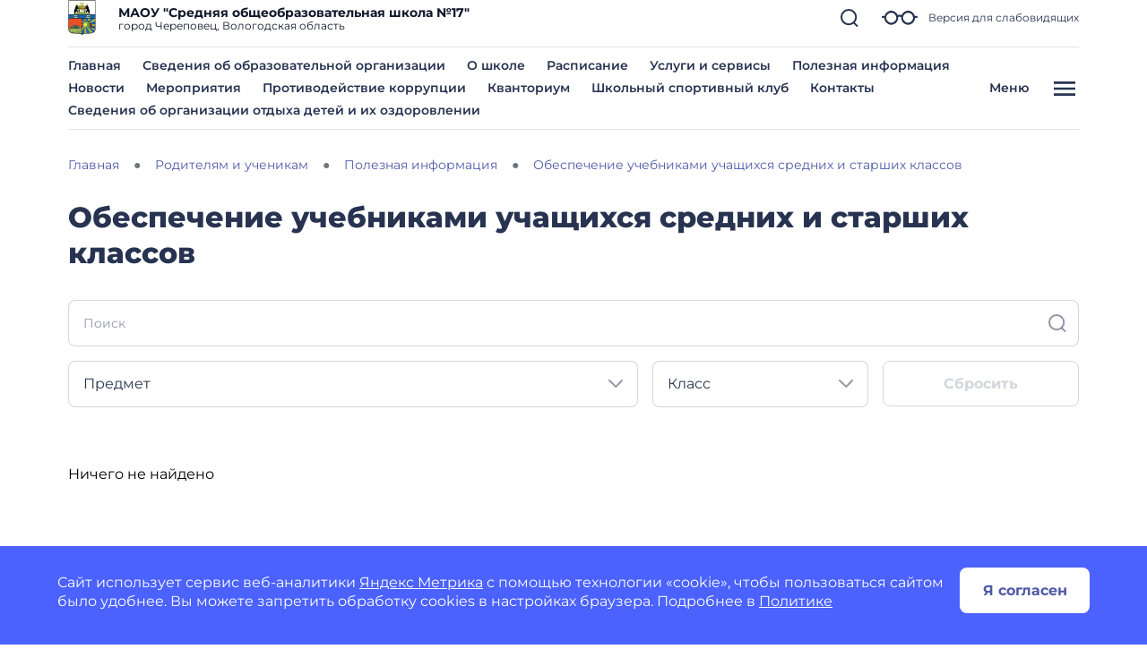

--- FILE ---
content_type: text/css
request_url: https://sh17-cherepovec-r19.gosweb.gosuslugi.ru/netcat_template/css/1/components.css?1763848524
body_size: 51854
content:
.tpl-component-gw-module-search-result-by-type.tpl-template-others .search-result-title { margin-top: 30px; margin-bottom: 10px; text-align: left; }
.tpl-component-gw-module-search-result-by-type.tpl-template-others .search-no-result { text-align: left; }
.tpl-component-gw-module-search-result-by-type.tpl-template-others .search-result-item { display: flex; align-items: flex-start; flex-direction: column; justify-items: flex-start; margin-bottom: 0.5rem; }
.tpl-component-gw-module-search-result-by-type.tpl-template-search-field .search-form { width: 100%; display: flex; flex-direction: row; flex-wrap: nowrap; }
.tpl-component-gw-module-search-result-by-type.tpl-template-search-field .search-form input { flex-grow: 1; margin-right: 15px; width: 100% }
.tpl-component-gw-module-search-result-by-type.tpl-template-search-field[data-nc-b2~="520"] .search-form { flex-wrap: wrap; }
.tpl-component-gw-module-search-result-by-type.tpl-template-search-field[data-nc-b2~="520"] .search-form input { margin-bottom: 15px; margin-right: 0; padding: 15px }
.tpl-component-gw-module-search-result-by-type.tpl-template-search-field[data-nc-b2~="520"] .search-form button { width: 100% }
.tpl-component-gw-module-search-snippet.tpl-template-search-field { line-height: 1; }
.tpl-component-gw-module-search-snippet.tpl-template-search-field .search-block { display: block; width: 100%; }
.tpl-component-gw-module-search-snippet.tpl-template-search-field .search-block > * { width: 100%; }
.tpl-component-gw-module-search-snippet.tpl-template-search-field .search-block-form { white-space: nowrap; display: flex; align-items: center; }
.tpl-component-gw-module-search-snippet.tpl-template-search-field .search-block-input.full { width: 100%; }
.tpl-component-gw-module-search-snippet.tpl-template-search-field .search-block-input.set { max-width: 100%; }
.tpl-component-gw-module-search-snippet.tpl-template-search-field .search-block-button { display: block; }
.tpl-component-gw-module-search-snippet.tpl-template-search-field[data-nc-b2~="1420"] .search-block { -webkit-box-ordinal-group: 3; -ms-flex-order: 2; order: 2; position: static; }
.tpl-component-gw-module-timetable .timetable-schedule-filter .date-selector { padding: 1em; border: 1px solid var(--tpl-color-background-accent-dark); border-radius: 2.28em; display: inline-block; }
.tpl-component-gw-module-timetable .timetable-schedule-filter select { font-weight: 600; }
.tpl-component-gw-module-timetable .timetable-schedule-wrapper { width: 100%; overflow-x: auto; }
.tpl-component-gw-module-timetable .timetable-schedule-frame { margin: 2em 0 0 0; border: 1px solid #E6E6E6; border-radius: 12px; --pixel-per-minute: var(--default-pixel-per-minute); }
html.tpl-alt-accessibility-font-size-2 .tpl-component-gw-module-timetable .timetable-schedule-frame { width: 150%; --pixel-per-minute: calc(var(--default-pixel-per-minute) * 1.66); }
html.tpl-alt-accessibility-font-size-3 .tpl-component-gw-module-timetable .timetable-schedule-frame { width: 200%; --pixel-per-minute: calc(var(--default-pixel-per-minute) * 2.33); }
.tpl-component-gw-module-timetable .timetable-schedule-table { width: 100%; }
.tpl-component-gw-module-timetable .timetable-schedule-table .weekday { width: 13.5%; }
.tpl-component-gw-module-timetable .timetable-schedule-table td { padding-top: 2em; border-right: 1px solid #E6E6E6; text-align: center; }
.tpl-component-gw-module-timetable .timetable-schedule-table tr:first-child td { padding: 0.3em 0; border-bottom: 1px solid #E6E6E6; }
.tpl-component-gw-module-timetable .timetable-schedule-table td:last-child { border: none; }
.tpl-component-gw-module-timetable .timetable-schedule-table td.time { width: 60px; }
.tpl-component-gw-module-timetable .timetable-schedule-table .date_day { display: inline-block; padding: 0.28em 0.8em; margin-top: 0.28em; }
.tpl-component-gw-module-timetable .timetable-schedule-table .active_date { display: inline-block; padding: 0.28em 0.8em; border-radius: 8em; background-color: var(--tpl-color-brand); color: var(--tpl-color-background-main); }
.tpl-component-gw-module-timetable .timetable-schedule-table .hours_legend { border-bottom: 1px solid #E6E6E6; }
.tpl-component-gw-module-timetable .timetable-schedule-table .hours_legend:first-child { border-top: 1px solid #E6E6E6; }
.tpl-component-gw-module-timetable .timetable-schedule-table td:first-child .hours_legend { border-color: transparent; }
.tpl-component-gw-module-timetable .timetable-schedule-table .hours_legend_hour { position: relative; display: inline-block; background-color: var(--tpl-color-background-main); top: -1.1em; }
.tpl-component-gw-module-timetable .timetable-schedule-table .week_column { position: relative; }
.tpl-component-gw-module-timetable .timetable-schedule-table .lesson_block { position: absolute; left: 0.33em; right: 0.33em; border-radius: 0.44em; }
.tpl-component-gw-module-timetable .lesson_slider { box-shadow: 3px 3px 1px 0px rgba(0, 0, 0, 0.1); }
.tpl-component-gw-module-timetable .lesson_item { position: relative; text-align: left; padding: 0.55em 0.33em; white-space: nowrap; overflow: hidden; border-radius: 0.44em; background: var(--lesson-bg); }
.tpl-component-gw-module-timetable .lesson_item:after { content: ''; display: block; width: 1em; height: 100%; position: absolute; top: 0; right: 0; background-image: linear-gradient(to right, transparent, var(--lesson-bg)); }
.tpl-component-gw-module-timetable .timetable-schedule-table .lesson_block.slick-slider button.slick-arrow { background-color: transparent; color: var(--tpl-color-foreground-main); font-size: 14px; font-weight: 800; padding: 5px; border-radius: 0; opacity: 1; cursor: pointer; }
.tpl-component-gw-module-timetable .timetable-schedule-table .lesson_block.slick-slider button.slick-prev { left: 0; }
.tpl-component-gw-module-timetable .timetable-schedule-table .lesson_block.slick-slider button.slick-next { right: 0; }
.tpl-component-gw-module-timetable .timetable-schedule-table .lesson_block.slick-slider button.slick-disabled { visibility: hidden; }
.tpl-component-gw-module-timetable .timetable-schedule-table .holiday_block { position: absolute; left: 0.33em; right: 0.33em; top: 0px; padding: 1em; border-radius: 0.44em; text-align: center; overflow: hidden; background-color: var(--tpl-color-brand); color: var(--tpl-color-background-main); }
.tpl-component-gw-module-timetable .timetable-schedule-table .lesson_item_cabinet { position: absolute; bottom: 2.8em; display: inline-block; padding: 0.4em 0.6em; border-radius: 12.5em; background-color: rgba(39, 51, 80, 0.1); }
.tpl-component-gw-module-timetable .timetable-schedule-table .lesson_item_teacher { position: absolute; bottom: 1em; left: 1.5em; }
.tpl-component-gw-module-timetable .timetable-schedule-table .lesson_header { display: flex; justify-content: space-between; }
.tpl-component-gw-module-timetable .timetable-schedule-table .lesson_number { display: flex; white-space: normal; }
.tpl-component-gw-module-timetable .timetable-schedule-table .lesson_number span { display: inline-block; }
.tpl-component-gw-module-timetable .timetable-schedule-table .lesson_number .lesson_number_nr { color: var(--tpl-color-brand); width: 1em; flex-shrink: 0; }
.tpl-component-gw-module-timetable .lesson_item_time { margin-left: 1em; }
.tpl-component-gw-module-timetable .lesson_item_cabinet { margin-left: 0.5em; }
.tpl-component-gw-module-timetable .lesson_item_teacher svg { width: 1em; }
.tpl-component-gw-module-timetable .select2-container { width: auto !important; }
.tpl-component-gw-module-timetable .select2-container--default .select2-selection--single { border-color: var(--tpl-color-background-accent-dark); background-color: var(--tpl-color-background-main); padding: 1.25em 3.75em 2.25em 1.875em; border-radius: 1.875em; }
.tpl-component-gw-module-timetable .select2-container--default.select2-container--open.select2-container--below .select2-selection--single { border-radius: 1.875em; }
.tpl-component-gw-module-timetable .select2-container--default .select2-selection--single .select2-selection__rendered { color: var(--tpl-color-foreground-main); line-height: 1.15em; }
.tpl-component-gw-module-timetable .select2-container .select2-selection--single .select2-selection__rendered { padding-left: 0; padding-right: 10px; }
.tpl-component-gw-module-timetable .select2-results__option { font-weight: bold; }
.tpl-component-gw-module-timetable .select2-container--default .select2-selection--single .select2-selection__arrow { position: absolute; top: 50%; right: 30px; border: none; height: 24px; width: 24px; margin-top: -12px; mask-image: url('data:image/svg+xml;utf8,<svg width="24" height="24" viewBox="0 0 24 24" fill="none" xmlns="http://www.w3.org/2000/svg"><g opacity="1"><path d="M19 9L12.35 16L5 9" stroke="currentColor" stroke-width="2" stroke-linecap="round" stroke-linejoin="round"/></g></svg>'); -webkit-mask-image: url('data:image/svg+xml;utf8,<svg width="24" height="24" viewBox="0 0 24 24" fill="none" xmlns="http://www.w3.org/2000/svg"><g opacity="1"><path d="M19 9L12.35 16L5 9" stroke="currentColor" stroke-width="2" stroke-linecap="round" stroke-linejoin="round"/></g></svg>'); background-color: var(--tpl-color-foreground-main); }
.tpl-component-gw-module-timetable .select2-container--open .select2-selection__arrow { transform: rotate(180deg); }
.tpl-component-gw-module-timetable .select2-container--default .select2-selection--single .select2-selection__arrow b { display: none; }
.tpl-component-gw-module-timetable .class-number-select { width: 200px; }
.tpl-component-gw-module-timetable .class-letter-select { width: 180px; }
.tpl-component-gw-module-timetable .timetable-schedule-calendar-header { background: var(--tpl-color-brand); color: var(--tpl-color-background-main); text-align: center; padding: 1em; border-radius: 1em 1em 0 0; display: flex; justify-content: space-between; white-space: normal; }
.tpl-component-gw-module-timetable .timetable-schedule-calendar .lesson_item .lesson_number { font-size: 14px; }
.tpl-component-gw-module-timetable .timetable-schedule-calendar-prev, .tpl-component-gw-module-timetable .timetable-schedule-calendar-next { width: 1em; flex-shrink: 0; }
.tpl-component-gw-module-timetable .timetable-schedule-calendar { display: none; }
.tpl-component-gw-module-timetable .timetable-schedule-calendar table { width: 100%; border: 1px solid #E6E6E6; }
.tpl-component-gw-module-timetable .timetable-schedule-calendar table th { width: 14.25%; padding: 0.5em 0; }
.tpl-component-gw-module-timetable .timetable-schedule-calendar table td { text-align: center; padding: 0.5em 0; }
.tpl-component-gw-module-timetable .timetable-schedule-calendar table td span { cursor: pointer; display: inline-block; width: 2em; height: 2em; padding-top: 0.3em; border-radius: 50%; font-size: 14px; }
.tpl-component-gw-module-timetable .timetable-schedule-calendar .active_date { background-color: #FFE073; }
.tpl-component-gw-module-timetable .timetable-schedule-calendar .selected_date span { display: inline-block; width: 2em; height: 2em; padding-top: 0.3em; border-radius: 50%; background-color: var(--tpl-color-brand); color: var(--tpl-color-background-main); }
.tpl-component-gw-module-timetable .timetable-schedule-calendar .selected_date .active_date { background-color: var(--tpl-color-brand); color: var(--tpl-color-background-main); }
.tpl-component-gw-module-timetable .timetable-schedule-calendar .timetable-schedule-calendar-day { border-left: 1px solid #E6E6E6; border-right: 1px solid #E6E6E6; border-bottom: 1px solid #E6E6E6; border-radius: 0 0 1em 1em; padding: 1em; }
.tpl-component-gw-module-timetable .timetable-schedule-calendar .lesson_block { border-radius: 0.44em; }
.tpl-component-gw-module-timetable .timetable-schedule-calendar .lesson_block_mobile { margin-bottom: 0.5em; }
.tpl-component-gw-module-timetable .timetable-schedule-calendar .lesson_block_mobile:last-child { margin-bottom: 0; }
.tpl-component-gw-module-timetable .timetable-schedule-calendar .lesson_block.slick-slider button.slick-arrow { background-color: transparent; color: var(--tpl-color-foreground-main); font-size: 14px; font-weight: 800; padding: 5px; border-radius: 0; opacity: 1; cursor: pointer; }
.tpl-component-gw-module-timetable .timetable-schedule-calendar .lesson_block.slick-slider button.slick-prev { left: 0; }
.tpl-component-gw-module-timetable .timetable-schedule-calendar .lesson_block.slick-slider button.slick-next { right: 0; }
.tpl-component-gw-module-timetable .timetable-schedule-calendar .lesson_block.slick-slider button.slick-disabled { visibility: hidden; }
.tpl-component-gw-module-timetable .timetable-schedule-calendar .holiday_block { padding: 1em; border-radius: 0.44em; text-align: center; background-color: var(--tpl-color-brand); color: var(--tpl-color-background-main); }
.tpl-component-gw-module-timetable .timetable-schedule-calendar .lesson_item_cabinet { position: absolute; bottom: 2.4em; display: inline-block; padding: 0.4em 0.6em; border-radius: 12.5em; background-color: rgba(39, 51, 80, 0.1); }
.tpl-component-gw-module-timetable .timetable-schedule-calendar .lesson_item_teacher { position: absolute; bottom: 1em; left: 1.5em; }
.tpl-component-gw-module-timetable .timetable-schedule-calendar .lesson_item_teacher svg { display: none; }
.tpl-component-gw-module-timetable .timetable-schedule-calendar .lesson_header { display: flex; justify-content: space-between; }
.tpl-component-gw-module-timetable .timetable-schedule-calendar .lesson_number { display: flex; white-space: normal; }
.tpl-component-gw-module-timetable .timetable-schedule-calendar .lesson_number span { display: inline-block; }
.tpl-component-gw-module-timetable .timetable-schedule-calendar .lesson_number .lesson_number_nr { color: var(--tpl-color-brand); width: 1em; flex-shrink: 0; }
@media (max-width: 768px) {
.tpl-component-gw-module-timetable .timetable-schedule-calendar { display: block; }
.tpl-component-gw-module-timetable .timetable-schedule-frame { border: none; margin: 2em auto; }
.tpl-component-gw-module-timetable .timetable-schedule-table { display: none; }
.tpl-component-gw-module-timetable .class-number-select { width: 100%; }
.tpl-component-gw-module-timetable .class-letter-select { width: 100%; }
.tpl-component-gw-module-timetable .timetable-schedule-filter .date-selector { display: none; }
.tpl-component-gw-module-timetable .select2 { margin-bottom: 1em; }
.tpl-component-gw-module-timetable .lesson_item:after { display: none; }
}
.tpl-component-gw-module-timetable.tpl-template-single-day .timetable-schedule-filter .date-selector { padding: 1em; border: 1px solid var(--tpl-color-background-accent-dark); border-radius: 2.28em; display: inline-block; }
.tpl-component-gw-module-timetable.tpl-template-single-day .timetable-schedule-filter select { font-weight: 600; }
.tpl-component-gw-module-timetable.tpl-template-single-day .timetable-schedule-wrapper { width: 100%; overflow-x: auto; }
.tpl-component-gw-module-timetable.tpl-template-single-day .timetable-schedule-frame { margin: 2em 0 0 0; border: 1px solid #E6E6E6; border-radius: 12px; --pixel-per-minute: var(--default-pixel-per-minute); }
html.tpl-alt-accessibility-font-size-2 .tpl-component-gw-module-timetable.tpl-template-single-day .timetable-schedule-frame { width: 150%; --pixel-per-minute: calc(var(--default-pixel-per-minute) * 1.66); }
html.tpl-alt-accessibility-font-size-3 .tpl-component-gw-module-timetable.tpl-template-single-day .timetable-schedule-frame { width: 200%; --pixel-per-minute: calc(var(--default-pixel-per-minute) * 2.33); }
.tpl-component-gw-module-timetable.tpl-template-single-day .timetable-schedule-table { width: 100%; }
.tpl-component-gw-module-timetable.tpl-template-single-day .timetable-schedule-table .weekday { width: 13.5%; }
.tpl-component-gw-module-timetable.tpl-template-single-day .timetable-schedule-table td { padding-top: 2em; border-right: 1px solid #E6E6E6; text-align: center; }
.tpl-component-gw-module-timetable.tpl-template-single-day .timetable-schedule-table tr:first-child td { padding: 0.3em 0; border-bottom: 1px solid #E6E6E6; }
.tpl-component-gw-module-timetable.tpl-template-single-day .timetable-schedule-table td:last-child { border: none; }
.tpl-component-gw-module-timetable.tpl-template-single-day .timetable-schedule-table td.time { width: 60px; }
.tpl-component-gw-module-timetable.tpl-template-single-day .timetable-schedule-table .date_day { display: inline-block; padding: 0.28em 0.8em; margin-top: 0.28em; }
.tpl-component-gw-module-timetable.tpl-template-single-day .timetable-schedule-table .active_date { display: inline-block; padding: 0.28em 0.8em; border-radius: 8em; background-color: var(--tpl-color-brand); color: var(--tpl-color-background-main); }
.tpl-component-gw-module-timetable.tpl-template-single-day .timetable-schedule-table .hours_legend { border-bottom: 1px solid #E6E6E6; }
.tpl-component-gw-module-timetable.tpl-template-single-day .timetable-schedule-table .hours_legend:first-child { border-top: 1px solid #E6E6E6; }
.tpl-component-gw-module-timetable.tpl-template-single-day .timetable-schedule-table td:first-child .hours_legend { border-color: transparent; }
.tpl-component-gw-module-timetable.tpl-template-single-day .timetable-schedule-table .hours_legend_hour { position: relative; display: inline-block; background-color: var(--tpl-color-background-main); top: -1.1em; }
.tpl-component-gw-module-timetable.tpl-template-single-day .timetable-schedule-table .week_column { position: relative; }
.tpl-component-gw-module-timetable.tpl-template-single-day .timetable-schedule-table .lesson_block { position: absolute; left: 0.33em; right: 0.33em; border-radius: 0.44em; }
.tpl-component-gw-module-timetable.tpl-template-single-day .lesson_slider { box-shadow: 3px 3px 1px 0px rgba(0, 0, 0, 0.1); }
.tpl-component-gw-module-timetable.tpl-template-single-day .lesson_item { position: relative; text-align: left; padding: 0.55em 0.33em; white-space: nowrap; overflow: hidden; border-radius: 0.44em; background: var(--lesson-bg); }
.tpl-component-gw-module-timetable.tpl-template-single-day .lesson_item:after { content: ''; display: block; width: 1em; height: 100%; position: absolute; top: 0; right: 0; background-image: linear-gradient(to right, transparent, var(--lesson-bg)); }
.tpl-component-gw-module-timetable.tpl-template-single-day .timetable-schedule-table .lesson_block.slick-slider button.slick-arrow { background-color: transparent; color: var(--tpl-color-foreground-main); font-size: 14px; font-weight: 800; padding: 5px; border-radius: 0; opacity: 1; cursor: pointer; }
.tpl-component-gw-module-timetable.tpl-template-single-day .timetable-schedule-table .lesson_block.slick-slider button.slick-prev { left: 0; }
.tpl-component-gw-module-timetable.tpl-template-single-day .timetable-schedule-table .lesson_block.slick-slider button.slick-next { right: 0; }
.tpl-component-gw-module-timetable.tpl-template-single-day .timetable-schedule-table .lesson_block.slick-slider button.slick-disabled { visibility: hidden; }
.tpl-component-gw-module-timetable.tpl-template-single-day .timetable-schedule-table .holiday_block { position: absolute; left: 0.33em; right: 0.33em; top: 0px; padding: 1em; border-radius: 0.44em; text-align: center; overflow: hidden; background-color: var(--tpl-color-brand); color: var(--tpl-color-background-main); }
.tpl-component-gw-module-timetable.tpl-template-single-day .timetable-schedule-table .lesson_item_cabinet { position: absolute; bottom: 2.8em; display: inline-block; padding: 0.4em 0.6em; border-radius: 12.5em; background-color: rgba(39, 51, 80, 0.1); }
.tpl-component-gw-module-timetable.tpl-template-single-day .timetable-schedule-table .lesson_item_teacher { position: absolute; bottom: 1em; left: 1.5em; }
.tpl-component-gw-module-timetable.tpl-template-single-day .timetable-schedule-table .lesson_header { display: flex; justify-content: space-between; }
.tpl-component-gw-module-timetable.tpl-template-single-day .timetable-schedule-table .lesson_number { display: flex; white-space: normal; }
.tpl-component-gw-module-timetable.tpl-template-single-day .timetable-schedule-table .lesson_number span { display: inline-block; }
.tpl-component-gw-module-timetable.tpl-template-single-day .timetable-schedule-table .lesson_number .lesson_number_nr { color: var(--tpl-color-brand); width: 1em; flex-shrink: 0; }
.tpl-component-gw-module-timetable.tpl-template-single-day .lesson_item_time { margin-left: 1em; }
.tpl-component-gw-module-timetable.tpl-template-single-day .lesson_item_cabinet { margin-left: 0.5em; }
.tpl-component-gw-module-timetable.tpl-template-single-day .lesson_item_teacher svg { width: 1em; }
.tpl-component-gw-module-timetable.tpl-template-single-day .select2-container { width: auto !important; }
.tpl-component-gw-module-timetable.tpl-template-single-day .select2-container--default .select2-selection--single { border-color: var(--tpl-color-background-accent-dark); background-color: var(--tpl-color-background-main); padding: 1.25em 3.75em 2.25em 1.875em; border-radius: 1.875em; }
.tpl-component-gw-module-timetable.tpl-template-single-day .select2-container--default.select2-container--open.select2-container--below .select2-selection--single { border-radius: 1.875em; }
.tpl-component-gw-module-timetable.tpl-template-single-day .select2-container--default .select2-selection--single .select2-selection__rendered { color: var(--tpl-color-foreground-main); line-height: 1.15em; }
.tpl-component-gw-module-timetable.tpl-template-single-day .select2-container .select2-selection--single .select2-selection__rendered { padding-left: 0; padding-right: 10px; }
.tpl-component-gw-module-timetable.tpl-template-single-day .select2-results__option { font-weight: bold; }
.tpl-component-gw-module-timetable.tpl-template-single-day .select2-container--default .select2-selection--single .select2-selection__arrow { position: absolute; top: 50%; right: 30px; border: none; height: 24px; width: 24px; margin-top: -12px; mask-image: url('data:image/svg+xml;utf8,<svg width="24" height="24" viewBox="0 0 24 24" fill="none" xmlns="http://www.w3.org/2000/svg"><g opacity="1"><path d="M19 9L12.35 16L5 9" stroke="currentColor" stroke-width="2" stroke-linecap="round" stroke-linejoin="round"/></g></svg>'); -webkit-mask-image: url('data:image/svg+xml;utf8,<svg width="24" height="24" viewBox="0 0 24 24" fill="none" xmlns="http://www.w3.org/2000/svg"><g opacity="1"><path d="M19 9L12.35 16L5 9" stroke="currentColor" stroke-width="2" stroke-linecap="round" stroke-linejoin="round"/></g></svg>'); background-color: var(--tpl-color-foreground-main); }
.tpl-component-gw-module-timetable.tpl-template-single-day .select2-container--open .select2-selection__arrow { transform: rotate(180deg); }
.tpl-component-gw-module-timetable.tpl-template-single-day .select2-container--default .select2-selection--single .select2-selection__arrow b { display: none; }
.tpl-component-gw-module-timetable.tpl-template-single-day .class-number-select { width: 200px; }
.tpl-component-gw-module-timetable.tpl-template-single-day .class-letter-select { width: 180px; }
.tpl-component-gw-module-timetable.tpl-template-single-day .timetable-schedule-calendar-header { background: var(--tpl-color-brand); color: var(--tpl-color-background-main); text-align: center; padding: 1em; border-radius: 1em 1em 0 0; display: flex; justify-content: space-between; white-space: normal; }
.tpl-component-gw-module-timetable.tpl-template-single-day .timetable-schedule-calendar .lesson_item .lesson_number { font-size: 14px; }
.tpl-component-gw-module-timetable.tpl-template-single-day .timetable-schedule-calendar-prev, .tpl-component-gw-module-timetable.tpl-template-single-day .timetable-schedule-calendar-next { width: 1em; flex-shrink: 0; }
.tpl-component-gw-module-timetable.tpl-template-single-day .timetable-schedule-calendar { display: none; }
.tpl-component-gw-module-timetable.tpl-template-single-day .timetable-schedule-calendar table { width: 100%; border: 1px solid #E6E6E6; }
.tpl-component-gw-module-timetable.tpl-template-single-day .timetable-schedule-calendar table th { width: 14.25%; padding: 0.5em 0; }
.tpl-component-gw-module-timetable.tpl-template-single-day .timetable-schedule-calendar table td { text-align: center; padding: 0.5em 0; }
.tpl-component-gw-module-timetable.tpl-template-single-day .timetable-schedule-calendar table td span { cursor: pointer; display: inline-block; width: 2em; height: 2em; padding-top: 0.3em; border-radius: 50%; font-size: 14px; }
.tpl-component-gw-module-timetable.tpl-template-single-day .timetable-schedule-calendar .active_date { background-color: #FFE073; }
.tpl-component-gw-module-timetable.tpl-template-single-day .timetable-schedule-calendar .selected_date span { display: inline-block; width: 2em; height: 2em; padding-top: 0.3em; border-radius: 50%; background-color: var(--tpl-color-brand); color: var(--tpl-color-background-main); }
.tpl-component-gw-module-timetable.tpl-template-single-day .timetable-schedule-calendar .selected_date .active_date { background-color: var(--tpl-color-brand); color: var(--tpl-color-background-main); }
.tpl-component-gw-module-timetable.tpl-template-single-day .timetable-schedule-calendar .timetable-schedule-calendar-day { border-left: 1px solid #E6E6E6; border-right: 1px solid #E6E6E6; border-bottom: 1px solid #E6E6E6; border-radius: 0 0 1em 1em; padding: 1em; }
.tpl-component-gw-module-timetable.tpl-template-single-day .timetable-schedule-calendar .lesson_block { border-radius: 0.44em; }
.tpl-component-gw-module-timetable.tpl-template-single-day .timetable-schedule-calendar .lesson_block_mobile { margin-bottom: 0.5em; }
.tpl-component-gw-module-timetable.tpl-template-single-day .timetable-schedule-calendar .lesson_block_mobile:last-child { margin-bottom: 0; }
.tpl-component-gw-module-timetable.tpl-template-single-day .timetable-schedule-calendar .lesson_block.slick-slider button.slick-arrow { background-color: transparent; color: var(--tpl-color-foreground-main); font-size: 14px; font-weight: 800; padding: 5px; border-radius: 0; opacity: 1; cursor: pointer; }
.tpl-component-gw-module-timetable.tpl-template-single-day .timetable-schedule-calendar .lesson_block.slick-slider button.slick-prev { left: 0; }
.tpl-component-gw-module-timetable.tpl-template-single-day .timetable-schedule-calendar .lesson_block.slick-slider button.slick-next { right: 0; }
.tpl-component-gw-module-timetable.tpl-template-single-day .timetable-schedule-calendar .lesson_block.slick-slider button.slick-disabled { visibility: hidden; }
.tpl-component-gw-module-timetable.tpl-template-single-day .timetable-schedule-calendar .holiday_block { padding: 1em; border-radius: 0.44em; text-align: center; background-color: var(--tpl-color-brand); color: var(--tpl-color-background-main); }
.tpl-component-gw-module-timetable.tpl-template-single-day .timetable-schedule-calendar .lesson_item_cabinet { position: absolute; bottom: 2.4em; display: inline-block; padding: 0.4em 0.6em; border-radius: 12.5em; background-color: rgba(39, 51, 80, 0.1); }
.tpl-component-gw-module-timetable.tpl-template-single-day .timetable-schedule-calendar .lesson_item_teacher { position: absolute; bottom: 1em; left: 1.5em; }
.tpl-component-gw-module-timetable.tpl-template-single-day .timetable-schedule-calendar .lesson_item_teacher svg { display: none; }
.tpl-component-gw-module-timetable.tpl-template-single-day .timetable-schedule-calendar .lesson_header { display: flex; justify-content: space-between; }
.tpl-component-gw-module-timetable.tpl-template-single-day .timetable-schedule-calendar .lesson_number { display: flex; white-space: normal; }
.tpl-component-gw-module-timetable.tpl-template-single-day .timetable-schedule-calendar .lesson_number span { display: inline-block; }
.tpl-component-gw-module-timetable.tpl-template-single-day .timetable-schedule-calendar .lesson_number .lesson_number_nr { color: var(--tpl-color-brand); width: 1em; flex-shrink: 0; }
@media (max-width: 768px) {
.tpl-component-gw-module-timetable.tpl-template-single-day .timetable-schedule-calendar { display: block; }
.tpl-component-gw-module-timetable.tpl-template-single-day .timetable-schedule-frame { border: none; margin: 2em auto; }
.tpl-component-gw-module-timetable.tpl-template-single-day .timetable-schedule-table { display: none; }
.tpl-component-gw-module-timetable.tpl-template-single-day .class-number-select { width: 100%; }
.tpl-component-gw-module-timetable.tpl-template-single-day .class-letter-select { width: 100%; }
.tpl-component-gw-module-timetable.tpl-template-single-day .timetable-schedule-filter .date-selector { display: none; }
.tpl-component-gw-module-timetable.tpl-template-single-day .select2 { margin-bottom: 1em; }
.tpl-component-gw-module-timetable.tpl-template-single-day .lesson_item:after { display: none; }
}
.tpl-component-gw-accessibility-visual.tpl-template-panel .toolbar { position: relative; display: flex; align-items: center; font: 20px Arial, sans-serif; flex-wrap: wrap; padding-right: 50px; }
.tpl-component-gw-accessibility-visual.tpl-template-panel .toolbar > * { margin-bottom: 20px; }
.tpl-component-gw-accessibility-visual.tpl-template-panel .group { display: flex; align-items: center; margin-right: 30px; }
.tpl-component-gw-accessibility-visual.tpl-template-panel .label { margin-right: 15px; }
.tpl-component-gw-accessibility-visual.tpl-template-panel .line-spacing .label { min-width: 150px; }
.tpl-component-gw-accessibility-visual.tpl-template-panel .variants { border: 1px solid var(--tpl-color-foreground-main, black); display: flex; align-items: stretch; }
.tpl-component-gw-accessibility-visual.tpl-template-panel .variant { color: var(--tpl-color-foreground-main, black); text-decoration: none; min-height: 46px; min-width: 46px; text-align: center; cursor: pointer; display: flex; align-items: center; position: relative; font-size: 1.25rem; }
.tpl-component-gw-accessibility-visual.tpl-template-panel .variant:not(:first-of-type) { border-left: 1px solid var(--tpl-color-foreground-main, black); }
.tpl-component-gw-accessibility-visual.tpl-template-panel .variant.selected:after { content: ''; display: block; width: 100%; height: 6px; background: var(--tpl-color-foreground-main, black); position: absolute; bottom: -10px; }
.tpl-component-gw-accessibility-visual.tpl-template-panel .variant span { width: 100%; }
.tpl-component-gw-accessibility-visual.tpl-template-panel .variant[data-variant="accessibility-font-size-2"] { font-size: 1.5rem; }
.tpl-component-gw-accessibility-visual.tpl-template-panel .variant[data-variant="accessibility-font-size-3"] { font-size: 2rem; }
.tpl-component-gw-accessibility-visual.tpl-template-panel .variant[data-variant="accessibility-color-scheme-1"] { color: black; background: white; font-size: 1.25rem; }
.tpl-component-gw-accessibility-visual.tpl-template-panel .variant[data-variant="accessibility-color-scheme-2"] { color: white; background: black; font-size: 1.25rem; }
.tpl-component-gw-accessibility-visual.tpl-template-panel .variant[data-variant="accessibility-color-scheme-3"] { color: #063462; background: #9dd1ff; font-size: 1.25rem; }
.tpl-component-gw-accessibility-visual.tpl-template-panel .variant[data-variant="accessibility-letter-spacing-2"] span { letter-spacing: 0; }
.tpl-component-gw-accessibility-visual.tpl-template-panel .variant[data-variant="accessibility-letter-spacing-2"] span { letter-spacing: 0.2em; padding-left: 0.2em; }
.tpl-component-gw-accessibility-visual.tpl-template-panel .variant[data-variant="accessibility-letter-spacing-3"] span { letter-spacing: 0.4em; padding-left: 0.4em; }
.tpl-component-gw-accessibility-visual.tpl-template-panel .variant[data-variant^="accessibility-line-spacing"] span { padding: 10px; }
.tpl-component-gw-accessibility-visual.tpl-template-panel .variant[data-variant="accessibility-line-spacing-1"] span { line-height: 1em; }
.tpl-component-gw-accessibility-visual.tpl-template-panel .variant[data-variant="accessibility-line-spacing-2"] span { line-height: 2em; }
.tpl-component-gw-accessibility-visual.tpl-template-panel .variant[data-variant="accessibility-line-spacing-3"] span { line-height: 1.5em; }
.tpl-component-gw-accessibility-visual.tpl-template-panel .exit { position: absolute; top: 0; right: 0; border: 1px solid var(--tpl-color-foreground-main, black); }
.tpl-component-gw-accessibility-visual.tpl-template-panel .exit a { width: 46px; height: 46px; display: flex; align-items: center; justify-content: center; }
.tpl-component-gw-accessibility-visual.tpl-template-panel .exit svg { width: 30px; height: 30px; }
.tpl-component-gw-accessibility-visual.tpl-template-panel .exit svg path { stroke: var(--tpl-color-foreground-main, black); }
@media (max-width: 1170px) {
.tpl-component-gw-accessibility-visual.tpl-template-panel .toolbar { padding-left: 25px; padding-right: 75px; }
.tpl-component-gw-accessibility-visual.tpl-template-panel .group { flex-wrap: wrap; }
.tpl-component-gw-accessibility-visual.tpl-template-panel .exit { right: 25px; }
}
@media (max-width: 700px) {
.tpl-component-gw-accessibility-visual.tpl-template-panel .group:not(.line-spacing) { width: 100%; justify-content: space-between; }
.tpl-component-gw-accessibility-visual.tpl-template-panel .line-spacing .variants { width: 100%; }
.tpl-component-gw-accessibility-visual.tpl-template-panel .line-spacing .label { width: 100%; margin-right: 0; margin-bottom: 15px; }
.tpl-component-gw-accessibility-visual.tpl-template-panel .line-spacing .variant { width: 100%; }
}
@media (max-width: 660px) {
.tpl-component-gw-accessibility-visual.tpl-template-panel .line-spacing .variants { flex-wrap: wrap; }
.tpl-component-gw-accessibility-visual.tpl-template-panel .line-spacing .variant { border-left: 0; }
.tpl-component-gw-accessibility-visual.tpl-template-panel .line-spacing .variant:not(:last-of-type) { border-bottom: 1px solid var(--tpl-color-foreground-main, black); }
.tpl-component-gw-accessibility-visual.tpl-template-panel .line-spacing .variant.selected::after { bottom: 0; }
}
@media (max-width: 526px) {
.tpl-component-gw-accessibility-visual.tpl-template-panel .group .label { width: 100%; margin-right: 0; margin-bottom: 15px; }
}
.tpl-component-gw-app-form .modal-dialog-inner-object .modal-content { border-radius:12px; }
.tpl-component-gw-app-form .modal-dialog { max-width:560px; }
.tpl-component-gw-app-form .modal-content .modal-body { padding-right: 2.2rem; padding-left: 2.2rem; }
.tpl-component-gw-app-form .modal-success { margin:70px 0; text-align:center; }
.tpl-component-gw-app-form .modal-success p { max-width:400px; margin:0 auto; }
.tpl-component-gw-app-form .modal-success .tpl-text-header5 { font-weight: bold; margin:20px 0; }
.tpl-component-gw-app-form .tpl-block-input { padding-bottom:10px; }
.tpl-component-gw-app-form .tpl-block-button-off { background:rgba(39, 51, 80, 0.2); }
.tpl-component-gw-app-form .tpl-block-input input::placeholder, .tpl-component-gw-app-form .tpl-block-input textarea::placeholder { color:gray; }
.tpl-component-gw-app-form .tpl-block-input input, .tpl-component-gw-app-form .tpl-block-input textarea { width: 100%; }
.tpl-component-gw-app-form .modal_button_close { padding-top:0.5em;padding-bottom:0.5em;padding-left:0.5625em;padding-right:0.5625em;background-color:#fff; cursor:pointer; color:#273350; font-size:2em; }
.tpl-component-gw-app-form .modal_button_close { margin: 20px auto; display: block; }
.tpl-component-gw-app-form .required-show { border:1px solid red; }
.tpl-component-gw-app-form .required-show-privacy-policy { color: red; }
.tpl-component-gw-app-form .tpl-field-file, .tpl-component-gw-app-form .tpl-file-upload { position: relative; }
.tpl-component-gw-app-form .nc-upload-input { width: 0.1px; height: 0.1px; opacity: 0; overflow: hidden; position: absolute; z-index: -1; }
.tpl-component-gw-app-form .nc-upload-input + label { position: relative; padding: 15px 27px 15px 60px; top: 5px; right: 0; border-radius: 50px; border: 1px solid #4F5AA8; box-sizing: border-box; color: #4F5AA8; font-weight: bold; }
.tpl-component-gw-app-form .nc-upload-input + label::before { content: ''; background-image: url("/netcat_template/class/gw_app_form/../img/clip.png"); width: 21px; height: 19px; left: 25px; position: absolute; display: block; }
.tpl-component-gw-app-form .nc-upload-input + label:hover { cursor: pointer; }
.tpl-component-gw-app-form .nc-upload-files { text-align: right; color: #4F5AA8; word-break: break-word; }
@media (min-width: 500px) {
.tpl-component-gw-app-form .modal_button_close { position:fixed;top:30px;right:40px;margin-top:0; }
}
.tpl-component-gw-app-form .tpl-block-privacy-policy { display:flex; margin:15px 0; }
.tpl-component-gw-app-form .tpl-block-privacy-policy-label { font-size:13px; line-height:15px; margin-left:10px; }
.tpl-component-gw-app-form .tpl-block-privacy-policy-input { width:22px; height:22px; background-color:#fee073!important; cursor:pointer; position:relative; top:4px; left:2px; }
.tpl-component-gw-app-form .tpl-block-buttons { margin:20px 0; display:flex; justify-content: space-between; }
.tpl-component-gw-app-form .tpl-block-button-off { background:rgba(39, 51, 80, 0.2); }
.tpl-component-gw-app-form .tpl-block-file { display:flex; }
.tpl-component-gw-app-form .tpl-file-description { font-size: 14px;line-height: 17px; width:70%; }
@media (max-width:600px) {
.tpl-component-gw-app-form .tpl-link-form-submit { text-align:center; }
.tpl-component-gw-app-form .tpl-file-upload { text-align:center; }
.tpl-component-gw-app-form .tpl-block-buttons { flex-direction: column-reverse; }
.tpl-component-gw-app-form .nc-upload { margin-top: 0; margin-bottom: 10px; }
.tpl-component-gw-app-form .nc-upload-files { text-align: left; margin-bottom: 20px; }
}
@media (max-width:400px) {
.tpl-component-gw-app-form .tpl-block-privacy-policy-label { font-size:11px; }
.tpl-component-gw-app-form .tpl-block-privacy-policy-input { width:33px; height:33px; top:-2px; }
}
.tpl-component-gw-app-form.tpl-template-app-director .modal-dialog-inner-object .modal-content { border-radius:12px; }
.tpl-component-gw-app-form.tpl-template-app-director .modal-dialog { max-width:560px; }
.tpl-component-gw-app-form.tpl-template-app-director .modal-content .modal-body { padding-right: 2.2rem; padding-left: 2.2rem; }
.tpl-component-gw-app-form.tpl-template-app-director .modal-success { margin:70px 0; text-align:center; }
.tpl-component-gw-app-form.tpl-template-app-director .modal-success p { max-width:400px; margin:0 auto; }
.tpl-component-gw-app-form.tpl-template-app-director .modal-success .tpl-text-header5 { font-weight: bold; margin:20px 0; }
.tpl-component-gw-app-form.tpl-template-app-director .tpl-block-input { padding-bottom:10px; }
.tpl-component-gw-app-form.tpl-template-app-director .tpl-block-button-off { background:rgba(39, 51, 80, 0.2); }
.tpl-component-gw-app-form.tpl-template-app-director .tpl-block-input input::placeholder, .tpl-component-gw-app-form.tpl-template-app-director .tpl-block-input textarea::placeholder { color:gray; }
.tpl-component-gw-app-form.tpl-template-app-director .tpl-block-input input, .tpl-component-gw-app-form.tpl-template-app-director .tpl-block-input textarea { width: 100%; }
.tpl-component-gw-app-form.tpl-template-app-director .modal_button_close { padding-top:0.5em;padding-bottom:0.5em;padding-left:0.5625em;padding-right:0.5625em;background-color:#fff; cursor:pointer; color:#273350; font-size:2em; }
.tpl-component-gw-app-form.tpl-template-app-director .modal_button_close { margin: 20px auto; display: block; }
.tpl-component-gw-app-form.tpl-template-app-director .required-show { border:1px solid red; }
.tpl-component-gw-app-form.tpl-template-app-director .required-show-privacy-policy { color: red; }
.tpl-component-gw-app-form.tpl-template-app-director .tpl-field-file, .tpl-component-gw-app-form.tpl-template-app-director .tpl-file-upload { position: relative; }
.tpl-component-gw-app-form.tpl-template-app-director .nc-upload-input { width: 0.1px; height: 0.1px; opacity: 0; overflow: hidden; position: absolute; z-index: -1; }
.tpl-component-gw-app-form.tpl-template-app-director .nc-upload-input + label { position: relative; padding: 15px 27px 15px 60px; top: 5px; right: 0; border-radius: 50px; border: 1px solid #4F5AA8; box-sizing: border-box; color: #4F5AA8; font-weight: bold; }
.tpl-component-gw-app-form.tpl-template-app-director .nc-upload-input + label::before { content: ''; background-image: url("/netcat_template/class/gw_app_form/app_director/../img/clip.png"); width: 21px; height: 19px; left: 25px; position: absolute; display: block; }
.tpl-component-gw-app-form.tpl-template-app-director .nc-upload-input + label:hover { cursor: pointer; }
.tpl-component-gw-app-form.tpl-template-app-director .nc-upload-files { text-align: right; color: #4F5AA8; word-break: break-word; }
@media (min-width: 500px) {
.tpl-component-gw-app-form.tpl-template-app-director .modal_button_close { position:fixed;top:30px;right:40px;margin-top:0; }
}
.tpl-component-gw-app-form.tpl-template-app-director .tpl-block-privacy-policy { display:flex; margin:15px 0; }
.tpl-component-gw-app-form.tpl-template-app-director .tpl-block-privacy-policy-label { font-size:13px; line-height:15px; margin-left:10px; }
.tpl-component-gw-app-form.tpl-template-app-director .tpl-block-privacy-policy-input { width:22px; height:22px; background-color:#fee073!important; cursor:pointer; position:relative; top:4px; left:2px; }
.tpl-component-gw-app-form.tpl-template-app-director .tpl-block-buttons { margin:20px 0; display:flex; justify-content: space-between; }
.tpl-component-gw-app-form.tpl-template-app-director .tpl-block-button-off { background:rgba(39, 51, 80, 0.2); }
.tpl-component-gw-app-form.tpl-template-app-director .tpl-block-file { display:flex; }
.tpl-component-gw-app-form.tpl-template-app-director .tpl-file-description { font-size: 14px;line-height: 17px; width:70%; }
@media (max-width:600px) {
.tpl-component-gw-app-form.tpl-template-app-director .tpl-link-form-submit { text-align:center; }
.tpl-component-gw-app-form.tpl-template-app-director .tpl-file-upload { text-align:center; }
.tpl-component-gw-app-form.tpl-template-app-director .tpl-block-buttons { flex-direction: column-reverse; }
.tpl-component-gw-app-form.tpl-template-app-director .nc-upload { margin-top: 0; margin-bottom: 10px; }
.tpl-component-gw-app-form.tpl-template-app-director .nc-upload-files { text-align: left; margin-bottom: 20px; }
}
@media (max-width:400px) {
.tpl-component-gw-app-form.tpl-template-app-director .tpl-block-privacy-policy-label { font-size:11px; }
.tpl-component-gw-app-form.tpl-template-app-director .tpl-block-privacy-policy-input { width:33px; height:33px; top:-2px; }
}
.tpl-component-gw-app-form.tpl-template-all-messages .modal-dialog-inner-object .modal-content { border-radius:12px; }
.tpl-component-gw-app-form.tpl-template-all-messages .modal-dialog { max-width:560px; }
.tpl-component-gw-app-form.tpl-template-all-messages .modal-content .modal-body { padding-right: 2.2rem; padding-left: 2.2rem; }
.tpl-component-gw-app-form.tpl-template-all-messages .modal-success { margin:70px 0; text-align:center; }
.tpl-component-gw-app-form.tpl-template-all-messages .modal-success p { max-width:400px; margin:0 auto; }
.tpl-component-gw-app-form.tpl-template-all-messages .modal-success .tpl-text-header5 { font-weight: bold; margin:20px 0; }
.tpl-component-gw-app-form.tpl-template-all-messages .tpl-block-input { padding-bottom:10px; }
.tpl-component-gw-app-form.tpl-template-all-messages .tpl-block-button-off { background:rgba(39, 51, 80, 0.2); }
.tpl-component-gw-app-form.tpl-template-all-messages .tpl-block-input input::placeholder, .tpl-component-gw-app-form.tpl-template-all-messages .tpl-block-input textarea::placeholder { color:gray; }
.tpl-component-gw-app-form.tpl-template-all-messages .tpl-block-input input, .tpl-component-gw-app-form.tpl-template-all-messages .tpl-block-input textarea { width: 100%; }
.tpl-component-gw-app-form.tpl-template-all-messages .modal_button_close { padding-top:0.5em;padding-bottom:0.5em;padding-left:0.5625em;padding-right:0.5625em;background-color:#fff; cursor:pointer; color:#273350; font-size:2em; }
.tpl-component-gw-app-form.tpl-template-all-messages .modal_button_close { margin: 20px auto; display: block; }
.tpl-component-gw-app-form.tpl-template-all-messages .required-show { border:1px solid red; }
.tpl-component-gw-app-form.tpl-template-all-messages .required-show-privacy-policy { color: red; }
.tpl-component-gw-app-form.tpl-template-all-messages .tpl-field-file, .tpl-component-gw-app-form.tpl-template-all-messages .tpl-file-upload { position: relative; }
.tpl-component-gw-app-form.tpl-template-all-messages .nc-upload-input { width: 0.1px; height: 0.1px; opacity: 0; overflow: hidden; position: absolute; z-index: -1; }
.tpl-component-gw-app-form.tpl-template-all-messages .nc-upload-input + label { position: relative; padding: 15px 27px 15px 60px; top: 5px; right: 0; border-radius: 50px; border: 1px solid #4F5AA8; box-sizing: border-box; color: #4F5AA8; font-weight: bold; }
.tpl-component-gw-app-form.tpl-template-all-messages .nc-upload-input + label::before { content: ''; background-image: url("/netcat_template/class/gw_app_form/all_messages/../img/clip.png"); width: 21px; height: 19px; left: 25px; position: absolute; display: block; }
.tpl-component-gw-app-form.tpl-template-all-messages .nc-upload-input + label:hover { cursor: pointer; }
.tpl-component-gw-app-form.tpl-template-all-messages .nc-upload-files { text-align: right; color: #4F5AA8; word-break: break-word; }
@media (min-width: 500px) {
.tpl-component-gw-app-form.tpl-template-all-messages .modal_button_close { position:fixed;top:30px;right:40px;margin-top:0; }
}
.tpl-component-gw-app-form.tpl-template-all-messages .tpl-block-privacy-policy { display:flex; margin:15px 0; }
.tpl-component-gw-app-form.tpl-template-all-messages .tpl-block-privacy-policy-label { font-size:13px; line-height:15px; margin-left:10px; }
.tpl-component-gw-app-form.tpl-template-all-messages .tpl-block-privacy-policy-input { width:22px; height:22px; background-color:#fee073!important; cursor:pointer; position:relative; top:4px; left:2px; }
.tpl-component-gw-app-form.tpl-template-all-messages .tpl-block-buttons { margin:20px 0; display:flex; justify-content: space-between; }
.tpl-component-gw-app-form.tpl-template-all-messages .tpl-block-button-off { background:rgba(39, 51, 80, 0.2); }
.tpl-component-gw-app-form.tpl-template-all-messages .tpl-block-file { display:flex; }
.tpl-component-gw-app-form.tpl-template-all-messages .tpl-file-description { font-size: 14px;line-height: 17px; width:70%; }
@media (max-width:600px) {
.tpl-component-gw-app-form.tpl-template-all-messages .tpl-link-form-submit { text-align:center; }
.tpl-component-gw-app-form.tpl-template-all-messages .tpl-file-upload { text-align:center; }
.tpl-component-gw-app-form.tpl-template-all-messages .tpl-block-buttons { flex-direction: column-reverse; }
.tpl-component-gw-app-form.tpl-template-all-messages .nc-upload { margin-top: 0; margin-bottom: 10px; }
.tpl-component-gw-app-form.tpl-template-all-messages .nc-upload-files { text-align: left; margin-bottom: 20px; }
}
@media (max-width:400px) {
.tpl-component-gw-app-form.tpl-template-all-messages .tpl-block-privacy-policy-label { font-size:11px; }
.tpl-component-gw-app-form.tpl-template-all-messages .tpl-block-privacy-policy-input { width:33px; height:33px; top:-2px; }
}
.tpl-component-gw-awards .awards-objects-list { margin-bottom: 50px; }
.tpl-component-gw-awards .awards-object-item { margin-bottom: 34px; }
.tpl-component-gw-awards .awards-image { margin-bottom: 24px; margin-left: auto; margin-right: auto; width: 279px; height: 280px; max-width: 100%; padding: 20px; text-align: center; }
.tpl-component-gw-awards .awards-image img { max-width: 100%; max-height: 100%; }
.tpl-component-gw-awards .tpl-block-list-objects > *[data-nc-b2~="768"] .awards-image { width: 224px; height: 225px; padding: 10px; }
.tpl-component-gw-awards .tpl-block-list-objects > *[data-nc-b2~="768"] .awards-object-item { margin-bottom: 34px; }
.tpl-component-gw-base-icon .tpl-icon { height: 1em; width: 1em; display: inline-flex; align-items: center; justify-content: center; overflow: hidden; margin: 0 !important; padding: 0; }
.tpl-component-gw-base-icon .tpl-icon > svg, .tpl-component-gw-base-icon .tpl-icon > img { width: 100%; height: 100%; max-width: 100%; max-height: 100%; }
.tpl-component-gw-base-icon .tpl-icon img { object-fit: contain; }
.tpl-component-gw-base-icon .tpl-icon svg path { fill: var(--tpl-object--icon-color); }
.tpl-component-gw-base-icon .tpl-icon[class*='icon-decor-'] { border: 1px solid var(--tpl-object--icon-decor-color); }
.tpl-component-gw-base-icon .tpl-icon[class*='icon-decor-'][class*='-fill'] { background-color: var(--tpl-object--icon-decor-color); }
.tpl-component-gw-base-icon .tpl-icon[class*='icon-decor-'] > * { max-width: 50%; max-height: 50%; }
.tpl-component-gw-base-icon .tpl-icon[class*='icon-decor-circle'] { border-radius: 50%; }
.tpl-component-gw-base-icon .tpl-icon[class*='icon-decor-circle'] > * { max-width: 40%; max-height: 40%; }
.tpl-component-gw-base-image.tpl-template-single { min-height: 1em; height: 100%; }
.tpl-component-gw-base-image.tpl-template-single > .tpl-block-list-objects { height: 100%; }
.tpl-component-gw-base-image.tpl-template-single .object-item { max-width: 100%; height: 100%; }
.tpl-component-gw-base-image.tpl-template-single .object-item img { min-height: 1em; }
.tpl-component-gw-base-image.tpl-template-single .object-item.fullSize { max-width: 100%; }
.tpl-component-gw-base-image.tpl-template-single .object-item > .nc-editable-image-container { width: 100%; }
.tpl-component-gw-base-image.tpl-template-single .object-item.real img { max-width: 100%; }
.tpl-component-gw-base-image.tpl-template-single .object-item.full img { width: 100%; max-width: 100%; }
.tpl-component-gw-base-image.tpl-template-single .object-item.setHeight img { object-fit: cover; }
.tpl-component-gw-base-image.tpl-template-gallery .item-size { position: relative; }
.tpl-component-gw-base-image.tpl-template-gallery .item-size * { width:100%; height:100%; }
.tpl-component-gw-base-image.tpl-template-gallery .item-size img { max-width: 100%; }
.tpl-component-gw-base-image.tpl-template-gallery .item-size:before { display: block; content: ""; width: 100%; }
.tpl-component-gw-base-image.tpl-template-gallery .item-size:not(.size-real):not(.realSize) > .item-image { position: absolute; top: 0; left: 0; right: 0; bottom: 0; overflow: hidden; }
.tpl-component-gw-base-image.tpl-template-gallery .size-5by1 { padding-top: 20%; }
.tpl-component-gw-base-image.tpl-template-gallery .size-4by1 { padding-top: 25%; }
.tpl-component-gw-base-image.tpl-template-gallery .size-3by1 { padding-top: 33.33%; }
.tpl-component-gw-base-image.tpl-template-gallery .size-2by1 { padding-top: 50%; }
.tpl-component-gw-base-image.tpl-template-gallery .size-16by9 { padding-top: 56.25%; }
.tpl-component-gw-base-image.tpl-template-gallery .size-1-62by1 { padding-top: 61.72%; }
.tpl-component-gw-base-image.tpl-template-gallery .size-3by2 { padding-top: 66.66%; }
.tpl-component-gw-base-image.tpl-template-gallery .size-4by3 { padding-top: 75%; }
.tpl-component-gw-base-image.tpl-template-gallery .size-, .tpl-component-gw-base-image.tpl-template-gallery .size-1by1 { padding-top: 100%; }
.tpl-component-gw-base-image.tpl-template-gallery .size-3by4 { padding-top: 133.33%; }
.tpl-component-gw-base-image.tpl-template-gallery .size-2by3 { padding-top: 150%; }
.tpl-component-gw-base-image.tpl-template-gallery .size-9by16 { padding-top: 177.77%; }
.tpl-component-gw-base-image.tpl-template-gallery .size-1by1-62 { padding-top: 162%; }
.tpl-component-gw-base-image.tpl-template-gallery .size-1by2 { padding-top: 200%; }
.tpl-component-gw-base-image.tpl-template-gallery .size-1by3 { padding-top: 300%; }
.tpl-component-gw-base-image.tpl-template-gallery .size-1by4 { padding-top: 400%; }
.tpl-component-gw-base-image.tpl-template-gallery .size-1by5 { padding-top: 500%; }
.tpl-component-gw-base-image.tpl-template-gallery .item-image * { width: 100%; height: 100%; }
.tpl-component-gw-base-image.tpl-template-gallery .item-image img { max-width: 100%; }
.tpl-component-gw-base-image.tpl-template-gallery .item-image:not([class^='.image-']) img { margin-left: auto; margin-right: auto; }
.tpl-component-gw-base-image.tpl-template-gallery .image-fill img { width: 100%; max-width: 100%; height: 100%; max-height: 100%; object-fit: fill; }
.tpl-component-gw-base-image.tpl-template-gallery .image-contain img { width: 100%; max-width: 100%; height: 100%; max-height: 100%; object-fit: contain; }
.tpl-component-gw-base-image.tpl-template-gallery .image-cover img { width: 100%; max-width: 100%; height: 100%; max-height: 100%; object-fit: cover; }
.tpl-component-gw-base-image.tpl-template-gallery .image-none img { object-fit: none; }
.tpl-component-gw-base-text ul { margin: 0; padding: 0 0 0 1em; }
.tpl-component-gw-base-text ul li { margin-bottom: 0.75em; }
.tpl-component-gw-base-text .text-inner { max-height: 78px; margin-bottom: 12px; overflow: hidden; }
.tpl-component-gw-base-text .link-show-text-all { cursor: pointer; }
.tpl-component-gw-base-text.tpl-template-inside-admin ul { margin: 0; padding: 0 0 0 1em; }
.tpl-component-gw-base-text.tpl-template-inside-admin ul li { margin-bottom: 0.75em; }
.tpl-component-gw-base-text.tpl-template-inside-admin .text-inner { max-height: 78px; margin-bottom: 12px; overflow: hidden; }
.tpl-component-gw-base-text.tpl-template-inside-admin .link-show-text-all { cursor: pointer; }
.tpl-component-gw-base-text.tpl-template-gw-text article ul { margin: 0; padding: 0 0 0 1em; }
.tpl-component-gw-base-text.tpl-template-gw-text article ul li { margin-bottom: 0.75em; }
.tpl-component-gw-base-text.tpl-template-gw-text article ol { margin: 0; padding: 5px 0 0 0; list-style-type: none; counter-reset: num; }
.tpl-component-gw-base-text.tpl-template-gw-text article ol > li { margin-bottom: 0.95em; padding-left: 3.2em; position: relative; min-height: 37px; }
.tpl-component-gw-base-text.tpl-template-gw-text article ol > li::before { content: counter(num); counter-increment: num; border: 1px solid var(--tpl-color-brand); color: var(--tpl-color-brand); background-color: #fff; font-size: 1em; height: 2.3em; width: 2.3em; min-width: 2.3em; display: inline-flex; align-items: center; justify-content: center; overflow: hidden; border-radius: 50%; margin-right: 1.2em; position: absolute; top: -5px; left: 0; }
.tpl-component-gw-base-text.tpl-template-gw-text article li > ul { padding-top: 1em; padding-left: 1.2em; list-style-type: disc; }
.tpl-component-gw-block-fact { min-height: 1em; }
.tpl-component-gw-block-fact .object-item { display: flex; flex-direction: column; }
.tpl-component-gw-block-fact .object-item .object-item-image { margin: 0; }
.tpl-component-gw-block-fact .object-item .object-item-image > .tpl-icon { margin-bottom: var(--tpl-object-item--icon-space-text); }
.tpl-component-gw-block-fact a.object-item { text-decoration: none; color: inherit; }
.tpl-component-gw-block-fact .tpl-icon { height: 1em; width: 1em; display: inline-flex; flex-shrink: 0; align-items: center; justify-content: center; overflow: hidden; margin: 0; }
.tpl-component-gw-block-fact .tpl-icon.tpl-text-inherit { width: 40px; height: 40px; min-height: 1.15em; line-height: 1.15; }
.tpl-component-gw-block-fact .tpl-icon * { max-width: 100%; max-height: 100%; }
.tpl-component-gw-block-fact .tpl-icon svg, .tpl-component-gw-block-fact .tpl-icon img { width: 100%; height: 100%; max-width: 100%; max-height: 100%; }
.tpl-component-gw-block-fact .tpl-icon img { object-fit: contain; }
.tpl-component-gw-block-fact .tpl-icon svg path { fill: var(--tpl-object-item--icon-color); }
.tpl-component-gw-block-fact .tpl-icon[class*='icon-decor-'] svg, .tpl-component-gw-block-fact .tpl-icon[class*='icon-decor-'] img { max-width: 50%; max-height: 50%; }
.tpl-component-gw-block-fact .tpl-icon[class*='icon-decor-circle'] { border-radius: 50%; }
.tpl-component-gw-block-fact .tpl-icon[class*='icon-decor-circle'] svg, .tpl-component-gw-block-fact .tpl-icon[class*='icon-decor-circle'] img { max-width: 40%; max-height: 40%; }
.tpl-component-gw-block-fact .tpl-icon[class*='icon-decor-'] { border: 1px solid var(--tpl-object-item--icon-decor-color); }
.tpl-component-gw-block-fact .tpl-icon[class*='icon-decor-'][class*='-fill'] { background-color: var(--tpl-object-item--icon-decor-color); }
.tpl-component-gw-block-fact.tpl-template-short { min-height: 1em; }
.tpl-component-gw-block-fact.tpl-template-short .object-item { display: flex; flex-direction: row; }
.tpl-component-gw-block-fact.tpl-template-short .object-item-image { margin: 0; }
.tpl-component-gw-block-fact.tpl-template-short .object-item-image > .tpl-icon { margin-right: var(--tpl-object-item--icon-space-text); }
.tpl-component-gw-block-fact.tpl-template-short a.object-item { text-decoration: none; color: inherit; }
.tpl-component-gw-block-fact.tpl-template-short .tpl-align-center { align-items: center; }
.tpl-component-gw-block-fact.tpl-template-short .tpl-align-top { align-items: flex-start; }
.tpl-component-gw-block-fact.tpl-template-short .tpl-align-bottom { align-items: flex-end; }
.tpl-component-gw-block-fact.tpl-template-short .tpl-icon { height: 1em; width: 1em; display: inline-flex; flex-shrink: 0; align-items: center; justify-content: center; overflow: hidden; margin: 0; line-height: 1; }
.tpl-component-gw-block-fact.tpl-template-short .tpl-icon.tpl-text-inherit { width: 1.15em; height: 1.15em; min-height: 1.15em; line-height: 1.15; }
.tpl-component-gw-block-fact.tpl-template-short .tpl-icon * { max-width: 100%; max-height: 100%; }
.tpl-component-gw-block-fact.tpl-template-short .tpl-icon svg, .tpl-component-gw-block-fact.tpl-template-short .tpl-icon img { width: 100%; height: 100%; max-width: 100%; max-height: 100%; }
.tpl-component-gw-block-fact.tpl-template-short .tpl-icon img { object-fit: contain; }
.tpl-component-gw-block-fact.tpl-template-short .tpl-icon svg path { fill: var(--tpl-object-item--icon-color); }
.tpl-component-gw-block-fact.tpl-template-short .tpl-icon[class*='icon-decor-'] svg, .tpl-component-gw-block-fact.tpl-template-short .tpl-icon[class*='icon-decor-'] img { max-width: 50%; max-height: 50%; }
.tpl-component-gw-block-fact.tpl-template-short .tpl-icon[class*='icon-decor-circle'] { border-radius: 50%; }
.tpl-component-gw-block-fact.tpl-template-short .tpl-icon[class*='icon-decor-circle'] svg, .tpl-component-gw-block-fact.tpl-template-short .tpl-icon[class*='icon-decor-circle'] img { max-width: 40%; max-height: 40%; }
.tpl-component-gw-block-fact.tpl-template-short .tpl-icon[class*='icon-decor-'] { border: 1px solid var(--tpl-object-item--icon-decor-color); }
.tpl-component-gw-block-fact.tpl-template-short .tpl-icon[class*='icon-decor-'][class*='-fill'] { background-color: var(--tpl-object-item--icon-decor-color); }
.tpl-component-gw-block-fact.tpl-template-short .object-item .object-item-image > .tpl-icon { margin-bottom: 0; }
.tpl-component-gw-block-fact.tpl-template-short .tpl-block-list-objects > *[data-nc-b2~="310"].object-item { flex-direction: column; }
.tpl-component-gw-block-fact.tpl-template-short .tpl-block-list-objects > *[data-nc-b2~="310"] .tpl-icon { margin-right: 0; }
.tpl-component-gw-block-fact.tpl-template-general { min-height: 1em; }
.tpl-component-gw-block-fact.tpl-template-general .object-item { display: flex; flex-direction: column; }
.tpl-component-gw-block-fact.tpl-template-general .object-item .object-item-image { margin: 0; }
.tpl-component-gw-block-fact.tpl-template-general .object-item .object-item-image > .tpl-icon { margin-bottom: var(--tpl-object-item--icon-space-text); }
.tpl-component-gw-block-fact.tpl-template-general a.object-item { text-decoration: none; color: inherit; }
.tpl-component-gw-block-fact.tpl-template-general .tpl-icon { height: 1em; width: 1em; display: inline-flex; flex-shrink: 0; align-items: center; justify-content: center; overflow: hidden; margin: 0; }
.tpl-component-gw-block-fact.tpl-template-general .tpl-icon.tpl-text-inherit { width: 40px; height: 40px; min-height: 1.15em; line-height: 1.15; }
.tpl-component-gw-block-fact.tpl-template-general .tpl-icon * { max-width: 100%; max-height: 100%; }
.tpl-component-gw-block-fact.tpl-template-general .tpl-icon svg, .tpl-component-gw-block-fact.tpl-template-general .tpl-icon img { width: 100%; height: 100%; max-width: 100%; max-height: 100%; }
.tpl-component-gw-block-fact.tpl-template-general .tpl-icon img { object-fit: contain; }
.tpl-component-gw-block-fact.tpl-template-general .tpl-icon svg path { fill: var(--tpl-object-item--icon-color); }
.tpl-component-gw-block-fact.tpl-template-general .tpl-icon[class*='icon-decor-'] svg, .tpl-component-gw-block-fact.tpl-template-general .tpl-icon[class*='icon-decor-'] img { max-width: 50%; max-height: 50%; }
.tpl-component-gw-block-fact.tpl-template-general .tpl-icon[class*='icon-decor-circle'] { border-radius: 50%; }
.tpl-component-gw-block-fact.tpl-template-general .tpl-icon[class*='icon-decor-circle'] svg, .tpl-component-gw-block-fact.tpl-template-general .tpl-icon[class*='icon-decor-circle'] img { max-width: 40%; max-height: 40%; }
.tpl-component-gw-block-fact.tpl-template-general .tpl-icon[class*='icon-decor-'] { border: 1px solid var(--tpl-object-item--icon-decor-color); }
.tpl-component-gw-block-fact.tpl-template-general .tpl-icon[class*='icon-decor-'][class*='-fill'] { background-color: var(--tpl-object-item--icon-decor-color); }
.tpl-component-gw-block-fact.tpl-template-noicon { min-height: 1em; }
.tpl-component-gw-block-fact.tpl-template-noicon .advantages-object { display: flex; flex-direction: column; justify-content: stretch; text-decoration: none; color: inherit; }
.tpl-component-gw-block-fact.tpl-template-icon-left { min-height: 1em; }
.tpl-component-gw-block-fact.tpl-template-icon-left .object-item { display: flex; flex-direction: row; }
.tpl-component-gw-block-fact.tpl-template-icon-left .object-item-image { margin: 0; }
.tpl-component-gw-block-fact.tpl-template-icon-left .object-item-image > .tpl-icon { margin-right: var(--tpl-object-item--icon-space-text); }
.tpl-component-gw-block-fact.tpl-template-icon-left a.object-item { text-decoration: none; color: inherit; }
.tpl-component-gw-block-fact.tpl-template-icon-left .tpl-icon { height: 1em; width: 1em; display: inline-flex; flex-shrink: 0; align-items: center; justify-content: center; overflow: hidden; margin: 0; }
.tpl-component-gw-block-fact.tpl-template-icon-left .tpl-icon.tpl-text-inherit { width: 1em; height: 1em; min-height: 1.15em; line-height: 1.15; }
.tpl-component-gw-block-fact.tpl-template-icon-left .tpl-icon * { max-width: 100%; max-height: 100%; }
.tpl-component-gw-block-fact.tpl-template-icon-left .tpl-icon svg, .tpl-component-gw-block-fact.tpl-template-icon-left .tpl-icon img { width: 100%; height: 100%; max-width: 100%; max-height: 100%; }
.tpl-component-gw-block-fact.tpl-template-icon-left .tpl-icon img { object-fit: contain; }
.tpl-component-gw-block-fact.tpl-template-icon-left .tpl-icon svg path { fill: var(--tpl-object-item--icon-color); }
.tpl-component-gw-block-fact.tpl-template-icon-left .tpl-icon[class*='icon-decor-'] svg, .tpl-component-gw-block-fact.tpl-template-icon-left .tpl-icon[class*='icon-decor-'] img { max-width: 50%; max-height: 50%; }
.tpl-component-gw-block-fact.tpl-template-icon-left .tpl-icon[class*='icon-decor-circle'] { border-radius: 50%; }
.tpl-component-gw-block-fact.tpl-template-icon-left .tpl-icon[class*='icon-decor-circle'] svg, .tpl-component-gw-block-fact.tpl-template-icon-left .tpl-icon[class*='icon-decor-circle'] img { max-width: 40%; max-height: 40%; }
.tpl-component-gw-block-fact.tpl-template-icon-left .tpl-icon[class*='icon-decor-'] { border: 1px solid var(--tpl-object-item--icon-decor-color); }
.tpl-component-gw-block-fact.tpl-template-icon-left .tpl-icon[class*='icon-decor-'][class*='-fill'] { background-color: var(--tpl-object-item--icon-decor-color); }
.tpl-component-gw-block-fact.tpl-template-icon-left .tpl-align-center { align-items: center; }
.tpl-component-gw-block-fact.tpl-template-icon-left .tpl-align-top { align-items: flex-start; }
.tpl-component-gw-block-fact.tpl-template-icon-left .tpl-align-bottom { align-items: flex-end; }
.tpl-component-gw-block-fact.tpl-template-icon-left[data-nc-b2~="420"] .object-item .object-item-image .tpl-icon { margin-right: 0; }
.tpl-component-gw-block-fact.tpl-template-icon-left[data-nc-b2~="420"] .object-item { flex-direction: column; flex-wrap: wrap; }
.tpl-component-gw-block-fact.tpl-template-icon-left[data-nc-b2~="420"] .object-item .object-item-image { width:100%; }
.tpl-component-gw-block-fact.tpl-template-icon-left[data-nc-b2~="420"] .object-item-text { width: 100%; text-align: left; }
.tpl-component-gw-block-fact.tpl-template-icon-left .object-item .object-item-image > .tpl-icon { margin-bottom: 0; }
.tpl-component-gw-block-fact.tpl-template-header-color-brand { min-height: 1em; }
.tpl-component-gw-block-fact.tpl-template-header-color-brand .object-item { display: flex; flex-direction: column; }
.tpl-component-gw-block-fact.tpl-template-header-color-brand .object-item .object-item-image { margin: 0; }
.tpl-component-gw-block-fact.tpl-template-header-color-brand .object-item .object-item-image > .tpl-icon { margin-bottom: var(--tpl-object-item--icon-space-text); }
.tpl-component-gw-block-fact.tpl-template-header-color-brand a.object-item { text-decoration: none; color: inherit; }
.tpl-component-gw-block-fact.tpl-template-header-color-brand .tpl-icon { height: 1em; width: 1em; display: inline-flex; flex-shrink: 0; align-items: center; justify-content: center; overflow: hidden; margin: 0; }
.tpl-component-gw-block-fact.tpl-template-header-color-brand .tpl-icon.tpl-text-inherit { width: 40px; height: 40px; min-height: 1.15em; line-height: 1.15; }
.tpl-component-gw-block-fact.tpl-template-header-color-brand .tpl-icon * { max-width: 100%; max-height: 100%; }
.tpl-component-gw-block-fact.tpl-template-header-color-brand .tpl-icon svg, .tpl-component-gw-block-fact.tpl-template-header-color-brand .tpl-icon img { width: 100%; height: 100%; max-width: 100%; max-height: 100%; }
.tpl-component-gw-block-fact.tpl-template-header-color-brand .tpl-icon img { object-fit: contain; }
.tpl-component-gw-block-fact.tpl-template-header-color-brand .tpl-icon svg path { fill: var(--tpl-object-item--icon-color); }
.tpl-component-gw-block-fact.tpl-template-header-color-brand .tpl-icon[class*='icon-decor-'] svg, .tpl-component-gw-block-fact.tpl-template-header-color-brand .tpl-icon[class*='icon-decor-'] img { max-width: 50%; max-height: 50%; }
.tpl-component-gw-block-fact.tpl-template-header-color-brand .tpl-icon[class*='icon-decor-circle'] { border-radius: 50%; }
.tpl-component-gw-block-fact.tpl-template-header-color-brand .tpl-icon[class*='icon-decor-circle'] svg, .tpl-component-gw-block-fact.tpl-template-header-color-brand .tpl-icon[class*='icon-decor-circle'] img { max-width: 40%; max-height: 40%; }
.tpl-component-gw-block-fact.tpl-template-header-color-brand .tpl-icon[class*='icon-decor-'] { border: 1px solid var(--tpl-object-item--icon-decor-color); }
.tpl-component-gw-block-fact.tpl-template-header-color-brand .tpl-icon[class*='icon-decor-'][class*='-fill'] { background-color: var(--tpl-object-item--icon-decor-color); }
.tpl-component-gw-block-fact.tpl-template-header-color-brand .header-color-brand { color: var(--tpl-color-brand); }
.tpl-component-gw-block-table .tpl-table { width: 100%; min-height: 60px; }
.tpl-component-gw-block-table .tpl-table td { position: relative; }
.tpl-component-gw-block-table .tpl-table .align-left { text-align: left; }
.tpl-component-gw-block-table .tpl-table .align-center { text-align: center; }
.tpl-component-gw-block-table .tpl-table .align-right { text-align: right; }
.tpl-component-gw-block-table .tpl-table .align-justify { text-align: justify; }
.tpl-component-gw-class.tpl-template-class-main .classroom-objects-list { margin-bottom: 50px; }
.tpl-component-gw-class.tpl-template-class-main .classroom-objects-list a { color: #273350; opacity: 0.8; }
.tpl-component-gw-class.tpl-template-class-main .classroom-objects-list a:hover { text-decoration: none; }
.tpl-component-gw-class.tpl-template-class-main .classroom-object-item { border-radius: 12px; padding: 22px 32px; display: inline-flex; }
.tpl-component-gw-class.tpl-template-class-main .classroom-object-item .classroom-name { font-family: Montserrat; }
.tpl-component-gw-class.tpl-template-class-main .classroom-object-item .classroom-lead-position { font-family: Montserrat; display: flex; align-items: center; }
.tpl-component-gw-class.tpl-template-class-main .classroom-object-item .classroom-lead-name { font-family: Montserrat; display: flex; align-items: center; }
.tpl-component-gw-class.tpl-template-class-main .classroom-object-item .lead-icon { margin-right: 12px; }
.tpl-component-gw-class.tpl-template-class-main[data-nc-b2~="718"] .classroom-objects-list { margin-bottom: 30px; }
.tpl-component-gw-contact-corporate.tpl-template-corporate-v2 { min-height: 60px; }
.tpl-component-gw-contact-corporate.tpl-template-corporate-v2 .tpl-block-list-objects { max-width: 1200px; margin-left: auto; margin-right: auto; display: flex; flex-wrap: wrap; }
.tpl-component-gw-contact-corporate.tpl-template-corporate-v2 .tpl-block-list-objects .contacts-object-socials { margin: 0; margin-top: var(--tpl-object-item--icon-space-text); }
.tpl-component-gw-contact-corporate.tpl-template-corporate-v2 .tpl-block-list-objects .contacts-object-image * { width: 100%; height: 100%; }
.tpl-component-gw-contact-corporate.tpl-template-corporate-v2 .tpl-block-list-objects .contacts-object-image img { width: 100%; height: 100%; object-fit: contain; }
.tpl-component-gw-contact-corporate.tpl-template-corporate-v2 .tpl-block-list-objects .contacts-object-image svg, .tpl-component-gw-contact-corporate.tpl-template-corporate-v2 .tpl-block-list-objects .contacts-object-image img { max-width: 1em; max-height: 1em; }
.tpl-component-gw-contact-corporate.tpl-template-corporate-v2 .tpl-block-list-objects .tpl-icon { margin: 0 4px 0 0; height: 1em; width: 1em; display: inline-flex; flex-shrink: 0; align-items: center; justify-content: center; overflow: hidden; }
.tpl-component-gw-contact-corporate.tpl-template-corporate-v2 .tpl-block-list-objects .tpl-text-inherit .tpl-icon { width: 3em; height: 3em; display: inline-flex; flex-shrink: 0; align-items: center; justify-content: center; }
.tpl-component-gw-contact-corporate.tpl-template-corporate-v2 .tpl-icon { height: 1em; width: 1em; display: inline-flex; flex-shrink: 0; align-items: center; justify-content: center; overflow: hidden; margin: 0; line-height: 1; }
.tpl-component-gw-contact-corporate.tpl-template-corporate-v2 .tpl-icon.tpl-text-inherit { width: 1.15em; height: 1.15em; min-height: 1.15em; line-height: 1.15; }
.tpl-component-gw-contact-corporate.tpl-template-corporate-v2 .tpl-icon * { max-width: 100%; max-height: 100%; }
.tpl-component-gw-contact-corporate.tpl-template-corporate-v2 .tpl-icon svg, .tpl-component-gw-contact-corporate.tpl-template-corporate-v2 .tpl-icon img { width: 100%; height: 100%; max-width: 100%; max-height: 100%; }
.tpl-component-gw-contact-corporate.tpl-template-corporate-v2 .tpl-icon svg path { fill: var(--tpl-object-item--icon-color); }
.tpl-component-gw-contact-corporate.tpl-template-corporate-v2 .tpl-icon[class*='icon-decor-'] svg, .tpl-component-gw-contact-corporate.tpl-template-corporate-v2 .tpl-icon[class*='icon-decor-'] img { max-width: 50%; max-height: 50%; }
.tpl-component-gw-contact-corporate.tpl-template-corporate-v2 .tpl-icon[class*='icon-decor-circle'] { border-radius: 50%; }
.tpl-component-gw-contact-corporate.tpl-template-corporate-v2 .tpl-icon[class*='icon-decor-circle'] svg, .tpl-component-gw-contact-corporate.tpl-template-corporate-v2 .tpl-icon[class*='icon-decor-circle'] img { max-width: 40%; max-height: 40%; }
.tpl-component-gw-contact-corporate.tpl-template-corporate-v2 .tpl-icon[class*='icon-decor-'] { border: 1px solid var(--tpl-object-item--icon-decor-color); }
.tpl-component-gw-contact-corporate.tpl-template-corporate-v2 .tpl-icon[class*='icon-decor-'][class*='-fill'] { background-color: var(--tpl-object-item--icon-decor-color); }
.tpl-component-gw-contact-personal.tpl-template-vertical { min-height: 60px; }
.tpl-component-gw-contact-personal.tpl-template-vertical .contacts-object { display: flex; flex-direction: column; }
.tpl-component-gw-contact-personal.tpl-template-vertical .contacts-object .square-image { overflow: hidden; }
.tpl-component-gw-contact-personal.tpl-template-vertical .contacts-object .square-image img { width: 160px; height: 160px; object-fit: cover; }
.tpl-component-gw-contact-personal.tpl-template-vertical .contacts-object .square-image.rounded img { border-radius: 50%; }
.tpl-component-gw-contact-personal.tpl-template-vertical .contacts-object .wide-image { position: relative; }
.tpl-component-gw-contact-personal.tpl-template-vertical .contacts-object .wide-image::before { display: block; content: ""; width: 100%; padding-top: var(--tpl-image-padding-top); }
.tpl-component-gw-contact-personal.tpl-template-vertical .contacts-object .wide-image .image { position: absolute; top: 0; left: 0; right: 0; bottom: 0; overflow: hidden; }
.tpl-component-gw-contact-personal.tpl-template-vertical .contacts-object .wide-image .image img { max-width: 100%; width: 100%; height: 100%; object-fit: cover; }
.tpl-component-gw-contact-personal.tpl-template-vertical .contacts-object .wide-image * { width: 100%; height: 100%; }
.tpl-component-gw-contact-personal.tpl-template-vertical .contacts-object .contacts-object-socials { margin-top: 5px; }
.tpl-component-gw-contact-personal.tpl-template-vertical .contacts-object .contacts-object-socials-social { margin: 0 4px; width: 30px; height: 30px; background-color: var(--tpl-color-background-accent); display: inline-block; border-radius: 50%; padding: 4px; }
.tpl-component-gw-contact-personal.tpl-template-vertical .contacts-object .contacts-object-socials-social svg { width: 1.5rem !important; height: 1.5rem !important; }
.tpl-component-gw-contact-personal.tpl-template-vertical .contacts-object .contacts-object-socials-social svg path { fill: var(--tpl-color-foreground-accent); }
.tpl-component-gw-contact-personal.tpl-template-vertical .contacts-object .contacts-object-items + .contacts-object-socials { margin-top: 45px; }
.tpl-component-gw-contact-short { min-height: 1em; }
.tpl-component-gw-contact-short .object-item { display: flex; align-items: center; }
.tpl-component-gw-contact-short .object-item.vertical { flex-direction: column; }
.tpl-component-gw-contact-short .object-item.vertical > .tpl-icon { margin-bottom: var(--tpl-object-item--icon-space-text); }
.tpl-component-gw-contact-short .object-item:not(.vertical) > .tpl-icon { margin-right: var(--tpl-object-item--icon-space-text); }
.tpl-component-gw-contact-short .object-item a { text-decoration: none; }
.tpl-component-gw-contact-short .tpl-icon { margin: 0; height: 1em; width: 1em; display: inline-flex; align-items: center; justify-content: center; overflow: hidden; }
.tpl-component-gw-contact-short .tpl-icon > svg, .tpl-component-gw-contact-short .tpl-icon > img { width: 100%; height: 100%; max-width: 100%; max-height: 100%; }
.tpl-component-gw-contact-short .tpl-icon svg path { fill: var(--tpl-object-item--icon-color); }
.tpl-component-gw-contact-short .tpl-icon[class*='icon-decor-'] { border: 1px solid var(--tpl-object-item--icon-decor-color); }
.tpl-component-gw-contact-short .tpl-icon[class*='icon-decor-'][class*='-fill'] { background-color: var(--tpl-object-item--icon-decor-color); }
.tpl-component-gw-contact-short .tpl-icon > * { max-width: 50%; max-height: 50%; }
.tpl-component-gw-contact-short .tpl-icon[class*='icon-decor-circle'] { border-radius: 50%; }
.tpl-component-gw-contact-short .tpl-icon[class*='icon-decor-circle'] > * { max-width: 40%; max-height: 40%; }
.tpl-component-gw-contact-short.tpl-template-short { min-height: 1em; }
.tpl-component-gw-contact-short.tpl-template-short .object-item { display: flex; align-items: center; }
.tpl-component-gw-contact-short.tpl-template-short .object-item.vertical { flex-direction: column; }
.tpl-component-gw-contact-short.tpl-template-short .object-item.vertical > .tpl-icon { margin-bottom: var(--tpl-object-item--icon-space-text); }
.tpl-component-gw-contact-short.tpl-template-short .object-item:not(.vertical) > .tpl-icon { margin-right: var(--tpl-object-item--icon-space-text); }
.tpl-component-gw-contact-short.tpl-template-short .object-item a { text-decoration: none; }
.tpl-component-gw-contact-short.tpl-template-short .tpl-icon { margin: 0; height: 1em; width: 1em; display: inline-flex; align-items: center; justify-content: center; overflow: hidden; }
.tpl-component-gw-contact-short.tpl-template-short .tpl-icon > svg, .tpl-component-gw-contact-short.tpl-template-short .tpl-icon > img { width: 100%; height: 100%; max-width: 100%; max-height: 100%; }
.tpl-component-gw-contact-short.tpl-template-short .tpl-icon svg path { fill: var(--tpl-object-item--icon-color); }
.tpl-component-gw-contact-short.tpl-template-short .tpl-icon[class*='icon-decor-'] { border: 1px solid var(--tpl-object-item--icon-decor-color); }
.tpl-component-gw-contact-short.tpl-template-short .tpl-icon[class*='icon-decor-'][class*='-fill'] { background-color: var(--tpl-object-item--icon-decor-color); }
.tpl-component-gw-contact-short.tpl-template-short .tpl-icon > * { max-width: 50%; max-height: 50%; }
.tpl-component-gw-contact-short.tpl-template-short .tpl-icon[class*='icon-decor-circle'] { border-radius: 50%; }
.tpl-component-gw-contact-short.tpl-template-short .tpl-icon[class*='icon-decor-circle'] > * { max-width: 40%; max-height: 40%; }
.tpl-component-gw-contact-short.tpl-template-short .object-item.align-start { align-items: flex-start; }
.tpl-component-gw-contact-short.tpl-template-short .object-item.align-center { align-items: center; }
.tpl-component-gw-contact-short.tpl-template-short .object-item.align-end { align-items: flex-end; }
.tpl-component-gw-contact-short.tpl-template-with-description { min-height: 1em; }
.tpl-component-gw-contact-short.tpl-template-with-description .object-item { display: flex; }
.tpl-component-gw-contact-short.tpl-template-with-description .object-item .tpl-text { display: flex; flex-direction: column; }
.tpl-component-gw-contact-short.tpl-template-with-description .object-item a { text-decoration: none; }
.tpl-component-gw-contact-short.tpl-template-with-description .object-item.vertical { flex-direction: column; }
.tpl-component-gw-contact-short.tpl-template-with-description .object-item.vertical div > .tpl-icon { margin-bottom: var(--tpl-object-item--icon-space-text); }
.tpl-component-gw-contact-short.tpl-template-with-description .object-item:not(.vertical) { align-items: var(--tpl-object-item--icon-align); }
.tpl-component-gw-contact-short.tpl-template-with-description .object-item:not(.vertical) div > .tpl-icon { margin-right: var(--tpl-object-item--icon-space-text); }
.tpl-component-gw-contact-short.tpl-template-with-description .tpl-icon { margin: 0; height: 1em; width: 1em; display: inline-flex; align-items: center; justify-content: center; overflow: hidden; }
.tpl-component-gw-contact-short.tpl-template-with-description .tpl-icon.tpl-text-inherit { width: 40px; height: 40px; font-size: 40px; min-height: 1.15em; line-height: 1.15; }
.tpl-component-gw-contact-short.tpl-template-with-description .tpl-icon > svg, .tpl-component-gw-contact-short.tpl-template-with-description .tpl-icon > img { width: 100%; height: 100%; max-width: 100%; max-height: 100%; }
.tpl-component-gw-contact-short.tpl-template-with-description .tpl-icon img { object-fit: contain; }
.tpl-component-gw-contact-short.tpl-template-with-description .tpl-icon svg path { fill: var(--tpl-object-item--icon-color); }
.tpl-component-gw-contact-short.tpl-template-with-description .tpl-icon[class*='icon-decor-'] { border: 1px solid var(--tpl-object-item--icon-decor-color); }
.tpl-component-gw-contact-short.tpl-template-with-description .tpl-icon[class*='icon-decor-'][class*='-fill'] { background-color: var(--tpl-object-item--icon-decor-color); }
.tpl-component-gw-contact-short.tpl-template-with-description .tpl-icon > * { max-width: 50%; max-height: 50%; }
.tpl-component-gw-contact-short.tpl-template-with-description .tpl-icon[class*='icon-decor-circle'] { border-radius: 50%; }
.tpl-component-gw-contact-short.tpl-template-with-description .tpl-icon[class*='icon-decor-circle'] > * { max-width: 40%; max-height: 40%; }
.tpl-component-gw-contacts-organization .subdivision-image img { border-radius:12px; }
.tpl-component-gw-contacts-organization[data-nc-b1~="420"] .subdivition-item { display: flex; justify-content: flex-start; }
.tpl-component-gw-contacts-organization[data-nc-b1~="420"] .subdivision-contact-item { flex: 0 50%; }
.tpl-component-gw-contacts-organization[data-nc-b1~="420"] .subdivision-image img { width:100%; max-width:100%; }
.tpl-component-gw-contacts-organization .subdivision-image { margin-right: 18px; min-width:130px; }
.tpl-component-gw-contacts-organization .subdivision-contacts { display: flex; justify-content: flex-start; flex-wrap: wrap; }
.tpl-component-gw-contacts-organization .subdivision-text { padding-top:5px; }
.tpl-component-gw-contacts-organization .tpl-text-default-paragraph-phone+.tpl-text-default-paragraph-phone { padding-top:5px; }
.tpl-component-gw-contacts-organization[data-nc-b2~="461"] .subdivision-image { width:100% !important; padding-bottom:20px; }
.tpl-component-gw-contacts-organization[data-nc-b2~="461"] .subdivision-image img { width:100%; }
.tpl-component-gw-courses.tpl-template-general[data-nc-b1~="420"] .courses-item { display: flex; }
.tpl-component-gw-courses.tpl-template-general[data-nc-b1~="420"] .courses-header { display: flex; justify-content: space-between; }
.tpl-component-gw-courses.tpl-template-general[data-nc-b1~="420"] .courses-date { text-align: right; white-space: nowrap; }
.tpl-component-gw-courses.tpl-template-general[data-nc-b1~="420"] .courses-image { margin-right: 2.5em; }
.tpl-component-gw-courses.tpl-template-general .courses-params-row { padding:0; margin:0 0 1em 0; display: flex; justify-content: space-between; border-bottom: 1px dashed var(--tpl-color-foreground-accent); }
.tpl-component-gw-courses.tpl-template-general .courses-params-row dt { padding:0 3px 0 0; margin:0 0 -3px 0; background-color: var(--tpl-color-background-accent); }
.tpl-component-gw-courses.tpl-template-general .courses-params-row dd { padding:0; margin:0 0 -3px 0; width: 7.8em; text-align: right; background-color: var(--tpl-color-background-accent); }
.tpl-component-gw-courses.tpl-template-general .courses-description { margin-top: 2em; }
.tpl-component-gw-courses.tpl-template-general .courses-description ul { margin: 0; padding: 0 0 0 1em; }
.tpl-component-gw-courses.tpl-template-general .courses-description ul li { margin-bottom: 0.75em; }
.tpl-component-gw-courses.tpl-template-general .courses-description ol { margin: 1.5em 0 0 0; padding: 0 0 0 0; list-style-type: none; counter-reset: num; }
.tpl-component-gw-courses.tpl-template-general .courses-description ol li { margin-bottom: 1.5em; display:flex; align-items: flex-start; }
.tpl-component-gw-courses.tpl-template-general .courses-description ol li::before { content: counter(num); counter-increment: num; border: 1px solid var(--tpl-color-foreground-accent); color: var(--tpl-color-main); background-color:transparent; font-size: 1em; height: 2.3em; width: 2.3em; min-width: 2.3em; display: inline-flex; align-items: center; justify-content: center; overflow: hidden; border-radius: 50%; margin-right:1.1em; margin-top:-0.5em; }
.tpl-component-gw-developers-status .object-item { background-color: var(--tpl-object-background-color); }
.tpl-component-gw-developers-status .object-item p { padding: 0.4em 0.5em; color: var(--tpl-object-text-color); }
.tpl-component-gw-diet { min-height: 1em; }
.tpl-component-gw-diet .object-item { display: flex; flex-direction: row; }
.tpl-component-gw-diet .object-item-image { margin: 0; }
.tpl-component-gw-diet .object-item-image>.tpl-icon { margin-right: var(--tpl-object-item--icon-space-text); }
.tpl-component-gw-diet a.object-item { text-decoration: none; color: inherit; }
.tpl-component-gw-diet .tpl-icon { height: 1em; width: 1em; display: inline-flex; flex-shrink: 0; align-items: center; justify-content: center; overflow: hidden; margin: 0; }
.tpl-component-gw-diet .tpl-icon.tpl-text-inherit { width: 1em; height: 1em; min-height: 1.15em; line-height: 1.15; }
.tpl-component-gw-diet .tpl-icon * { max-width: 100%; max-height: 100%; }
.tpl-component-gw-diet .tpl-icon svg, .tpl-component-gw-diet .tpl-icon img { width: 100%; height: 100%; max-width: 100%; max-height: 100%; }
.tpl-component-gw-diet .tpl-icon img { object-fit: contain; }
.tpl-component-gw-diet .tpl-icon svg path { fill: var(--tpl-object-item--icon-color); }
.tpl-component-gw-diet .tpl-icon[class*='icon-decor-'] svg, .tpl-component-gw-diet .tpl-icon[class*='icon-decor-'] img { max-width: 50%; max-height: 50%; }
.tpl-component-gw-diet .tpl-icon[class*='icon-decor-circle'] { border-radius: 50%; }
.tpl-component-gw-diet .tpl-icon[class*='icon-decor-circle'] svg, .tpl-component-gw-diet .tpl-icon[class*='icon-decor-circle'] img { max-width: 40%; max-height: 40%; }
.tpl-component-gw-diet .tpl-icon[class*='icon-decor-'] { border: 1px solid var(--tpl-object-item--icon-decor-color); }
.tpl-component-gw-diet .tpl-icon[class*='icon-decor-'][class*='-fill'] { background-color: var(--tpl-object-item--icon-decor-color); }
.tpl-component-gw-diet .tpl-align-center { align-items: center; }
.tpl-component-gw-diet .tpl-align-top { align-items: flex-start; }
.tpl-component-gw-diet .tpl-align-bottom { align-items: flex-end; }
.tpl-component-gw-diet[data-nc-b2~="420"] .object-item { flex-wrap: wrap; }
.tpl-component-gw-diet .object-item .object-item-image>.tpl-icon { margin-bottom: 0; }
.tpl-component-gw-diet .object-diet-main-column { width: 100%; }
.tpl-component-gw-diet .object-diet-main-column .tpl-text-alt-paragraph { max-width: 600px; }
.tpl-component-gw-diet .object-diet-main { cursor: pointer; background-color: var(--tpl-color-background-accent); padding: 17px 34px; }
.tpl-component-gw-diet .diet-icon-column { display: flex; align-items: center; }
.tpl-component-gw-diet .diet-icon { display: inline-block; border: 1px solid rgba(0, 0, 0, 0.2); color: var(--tpl-color-main); font-weight: 700; font-size: 1.2em; height: 2.7em; width: 2.7em; min-width: 2.7em; display: inline-flex; align-items: center; justify-content: center; overflow: hidden; border-radius: 50%; font-weight: 900; }
.tpl-component-gw-diet .diet-icon::before { font-weight: 900; content: "\f078"; font-size: 1.3rem; line-height: 1.5; color: var(--tpl-color-brand); }
.tpl-component-gw-diet .object-diet-main[aria-expanded="true"] .diet-icon::before { content: "\f077"; }
.tpl-component-gw-diet .diet-body-columns .tpl-block-list-objects { display: flex; justify-content: space-between; }
.tpl-component-gw-diet .diet-body-column { width: 100%; }
.tpl-component-gw-diet .diet-body-column-item { margin-bottom: 25px; }
.tpl-component-gw-diet .diet-body-column-item-time { margin-bottom: 20px; display: flex; align-items: center; }
.tpl-component-gw-diet .diet-body-column-item-time svg { margin-right: 12px; }
.tpl-component-gw-diet .diet-body-column-item-time .diet-body-column-item-time-clock { margin-right: 5px; font-weight: bold; font-size: 16px; }
.tpl-component-gw-diet .diet-body-column-item-time .diet-body-column-item-time-name { font-size: 13px; }
.tpl-component-gw-diet .diet-body-column-item-klass-this { display: inline-block; margin-right: 9px; background: #E8E9F2; border-radius: 5px; padding: 5px 7px; }
.tpl-component-gw-diet .collapse-diet { margin-top: 15px; }
.tpl-component-gw-diet[data-nc-b2~="800"] .diet-body-columns .tpl-block-list-objects { display: block; }
.tpl-component-gw-diet[data-nc-b2~="800"] .diet-body-columns .tpl-block-list-objects .diet-body-column { margin-bottom: 30px; }
.tpl-component-gw-diet[data-nc-b2~="420"] .object-diet-main { padding: 7px 17px; }
.tpl-component-gw-diet[data-nc-b2~="420"] .diet-icon-column { justify-content: center; width: 100%; }
.tpl-component-gw-documents .documents-section { display: flex; margin-bottom: 64px; }
.tpl-component-gw-documents .documents-section .documents-aside { margin-right: 45px; width: 100%; max-width: 270px; }
.tpl-component-gw-documents .documents-section .document-sub-list { margin: 0; padding: 0; list-style: none; }
.tpl-component-gw-documents .document-filesize .hide-for-mobile { display: block; }
.tpl-component-gw-documents .documents-section .document-sub-item { padding: 8px 16px; margin-left: -16px; margin-bottom: 12px; font-size: 14px; line-height: 1.21; }
.tpl-component-gw-documents .documents-section .document-sub-item a { color: var(--tpl-color-foreground-main); text-decoration: none; }
.tpl-component-gw-documents .documents-section .document-sub-item.active { border-radius: 7px; background-color: rgba(255, 254, 155, .25); font-weight: bold; line-height: 1.29; }
.tpl-component-gw-documents .documents-objects-list { width: 100%; }
.tpl-component-gw-documents .documents-objects-list .objects-count { font-size: 14px; line-height: 1.21; margin-bottom: 22px; }
.tpl-component-gw-documents .documents-objects-list .document-object-item { display: flex; align-items: flex-start; padding-bottom: 22px; margin-bottom: 22px; border-bottom: 1px solid var(--tpl-color-background-accent-darkest); }
.tpl-component-gw-documents .document-object-item .document-object-text, .tpl-component-gw-documents .document-object-item .document-object-control { flex-grow: 1; }
.tpl-component-gw-documents .document-object-item .document-object-control { display: flex; align-items: center; justify-content: flex-end; }
.tpl-component-gw-documents .document-object-item .document-object-icon { margin-right: 44px; min-width: 55px; max-width: 55px; }
.tpl-component-gw-documents .document-object-item .document-object-eds { margin-right: 28px; width: 55px; cursor: pointer; }
.tpl-component-gw-documents .document-object-item .document-number { color: var(--tpl-color-background-accent-darkest); }
.tpl-component-gw-documents .document-object-item .document-caption { color: var(--tpl-color-foreground-main); }
.tpl-component-gw-documents .document-object-item .document-download { padding: 13px; border-radius: 50%; background-color: var(--tpl-color-background-accent); }
.tpl-component-gw-documents .document-object-item .document-filesize { margin-right: 12px; font-size: 14px; line-height: 1.21; }
.tpl-component-gw-documents .document-object-item .document-number, .tpl-component-gw-documents .document-object-item .document-caption { margin-top: 0; margin-bottom: 8px; font-size: 14px; font-weight: bold; line-height: 1.29; }
.tpl-component-gw-documents .document-object-item .document-object-text { text-decoration: none; }
.tpl-component-gw-documents .document-object-item .show-for-mobile { display: none; }
.tpl-component-gw-documents .document-object-full .document-object-icon { margin-right: 30px; min-width: 56px; max-width: 56px; }
.tpl-component-gw-documents .document-object-full .document-object-icon img { max-width: 100%; }
.tpl-component-gw-documents .document-object-full .document-caption { display: flex; align-items: flex-start; font-family: "Montserrat", sans-serif; margin-top: 0; margin-bottom: 12px; }
.tpl-component-gw-documents .document-object-full .document-info { display: flex; padding-left: 86px; }
.tpl-component-gw-documents .document-object-full .info-icon, .tpl-component-gw-documents .document-object-full .info-text { display: inline-block; vertical-align: middle; }
.tpl-component-gw-documents .document-object-full .info-icon { margin-right: 12px; }
.tpl-component-gw-documents .document-object-full .document-info-item:not(:last-child) { margin-right: 30px; }
.tpl-component-gw-documents .document-object-full .document-info { margin-bottom: 22px; }
.tpl-component-gw-documents .document-object-full .document-description { margin-bottom: 32px; padding-left: 86px; }
.tpl-component-gw-documents .document-object-full .document-download, .tpl-component-gw-documents .document-object-full .document-open { display: inline-block; margin-right: 12px; font-weight: bold; font-family: "Montserrat", sans-serif; }
.tpl-component-gw-documents .document-object-full .document-open { background-color: var(--tpl-color-background-main); color: var(--tpl-color-brand); border: 1px solid var(--tpl-color-brand); }
.tpl-component-gw-documents .document-object-full .document-buttons { padding-left: 86px; }
.tpl-component-gw-documents .document-object-full .document-object-eds { margin-right: 28px; width: 55px; cursor: pointer; }
.tpl-component-gw-documents .document-object-full .document-additional-file { margin-top: 42px; }
.tpl-component-gw-documents .document-object-full .document-additional-file h2 { padding-left: 86px; }
.tpl-component-gw-documents[data-nc-b2~="928"] .documents-section { display: block; }
.tpl-component-gw-documents[data-nc-b2~="928"] .documents-section .documents-aside { margin-right: 0; max-width: none; }
.tpl-component-gw-documents[data-nc-b2~="928"] .documents-section .document-sub-list { display: flex; flex-wrap: wrap; margin: 0 -4px 15px; }
.tpl-component-gw-documents[data-nc-b2~="928"] .documents-section .document-sub-item { margin-left: 4px; margin-right: 4px; border-radius: 30px; font-size: 12px; font-weight: bold; line-height: 1.17; background-color: var(--tpl-color-background-accent); }
.tpl-component-gw-documents[data-nc-b2~="928"] .documents-section .document-sub-item.active { background-color: #FFE073; }
.tpl-component-gw-documents[data-nc-b2~="928"] .document-object-item .hide-for-mobile { display: none; }
.tpl-component-gw-documents[data-nc-b2~="928"] .document-object-item .document-filesize { font-size: 12px; line-height: 1.17; }
.tpl-component-gw-documents[data-nc-b2~="928"] .document-object-item .document-object-icon { margin-right: 30px; }
.tpl-component-gw-documents[data-nc-b2~="928"] .document-object-item .document-object-text { max-width: 488px; }
.tpl-component-gw-documents[data-nc-b2~="718"] .document-object-full .document-download, .tpl-component-gw-documents[data-nc-b2~="718"] .document-object-full .document-open { font-size: 14px; }
.tpl-component-gw-documents[data-nc-b2~="512"] .document-object-full .document-info, .tpl-component-gw-documents[data-nc-b2~="512"] .document-object-full .document-description, .tpl-component-gw-documents[data-nc-b2~="512"] .document-object-full .document-buttons, .tpl-component-gw-documents[data-nc-b2~="512"] .document-object-full .document-additional-file h2 { padding-left: 0; }
.tpl-component-gw-documents[data-nc-b2~="512"] .document-object-full .document-caption { flex-wrap: wrap; }
.tpl-component-gw-documents[data-nc-b2~="479"] .documents-objects-list .document-object-item { flex-wrap: wrap; }
.tpl-component-gw-documents[data-nc-b2~="479"] .document-object-item .document-object-control { width: 100%; justify-content: flex-start; }
.tpl-component-gw-documents[data-nc-b2~="479"] .document-object-item .document-filesize { display: none; }
.tpl-component-gw-documents[data-nc-b2~="479"] .document-object-item .document-download { display: flex; justify-content: center; align-items: center; width: 100%; border-radius: 57px; text-align: center; background-color: transparent; border: 1px solid var(--tpl-color-background-accent-darker); text-decoration: none; }
.tpl-component-gw-documents[data-nc-b2~="479"] .document-object-item .document-download svg { margin-right: 16px; }
.tpl-component-gw-documents[data-nc-b2~="479"] .document-object-item .show-for-mobile { display: block; font-size: 14px; font-weight: bold; line-height: 1.29; color: var(--tpl-color-foreground-main); }
.tpl-component-gw-documents[data-nc-b2~="479"] .document-object-item .document-object-icon, .tpl-component-gw-documents[data-nc-b2~="479"] .document-object-item .document-object-text { margin-bottom: 20px; }
.tpl-component-gw-documents[data-nc-b2~="479"] .document-object-item .document-object-text { max-width: calc(100% - 85px); }
.tpl-component-gw-documents[data-nc-b2~="429"] .document-object-full .document-download, .tpl-component-gw-documents[data-nc-b2~="429"] .document-object-full .document-open { margin-right: 0; margin-bottom: 20px; width: 100%; text-align: center; }
.tpl-component-gw-documents[data-nc-b2~="366"] .document-object-full .document-info-item:not(:last-child) { margin-right: 20px; }
.tpl-component-gw-documents[data-nc-b2~="366"] .document-object-full .info-icon { margin-right: 10px; }
.tpl-component-gw-documents[data-nc-b2~="366"] .document-object-full .document-info-item { font-size: 12px; }
.tpl-component-gw-documents[data-nc-b2~="366"] .document-object-full .document-object-icon { max-width: 50px; min-width: 50px; margin-right: 20px; }
.tpl-component-gw-documents[data-nc-b2~="314"] .document-object-full .document-caption { font-size: 18px; line-height: 1.33; }
.tpl-component-gw-documents .modal_button_close { padding-top:0.5em; padding-bottom:0.5em; padding-left:0.5625em; padding-right:0.5625em; background-color:#fff; cursor:pointer; color:#273350; font-size:2em; }
.tpl-component-gw-documents .modal_button_close { margin: 20px auto; display: block; }
@media (min-width: 500px) {
.tpl-component-gw-documents .modal_button_close { position:fixed; top:40px; right:40px; margin-top:0; }
}
.tpl-component-gw-documents .modal-body-eds-line { padding-bottom: 15px; }
.tpl-component-gw-documents .modal-body-eds-line span { display: block; font-weight: 700; margin-bottom: 6px; }
.tpl-component-gw-documents .modal-body-eds-line-collapse { cursor: pointer; font-weight: 700; }
.tpl-component-gw-documents .collapse-textarea-eds textarea { width: 100%; margin-top: 10px; }
.tpl-component-gw-documents .modal-body-eds-line-collapse::after { font-weight: 900; content: "\f078"; font-size: 1rem; line-height: 1; font-family: 'Font Awesome 5 Free'; margin: 0 0 0 5px; }
.tpl-component-gw-documents .modal-body-eds-line-collapse[aria-expanded="true"]::after { content: "\f077"; }
.tpl-component-gw-documents.tpl-template-slider .document-slide-item { display: flex; }
.tpl-component-gw-documents.tpl-template-slider .document-slide-item .document-slide-icon { margin-right: 20px; min-width: 56px; max-width: 56px; }
.tpl-component-gw-documents.tpl-template-slider .document-slide-item .document-slide-text { text-decoration: none; }
.tpl-component-gw-documents.tpl-template-slider .document-slide-item .slide-caption { margin-bottom: 8px; font-size: 14px; font-weight: bold; line-height: 1.29; color: var(--tpl-color-foreground-main); }
.tpl-component-gw-documents.tpl-template-slider .document-slide-item .slide-size { font-size: 14px; font-weight: bold; line-height: 1.29; color: var(--tpl-color-background-accent-darker); }
.tpl-component-gw-documents.tpl-template-slider .tpl-slider-filter { max-width: 1170px; margin: 0 auto 40px; }
.tpl-component-gw-documents.tpl-template-slider .tpl-slider-filter ul { display: flex; flex-direction: row; flex-wrap: wrap; margin: 0; padding: 0; }
.tpl-component-gw-documents.tpl-template-slider .tpl-filter-item { list-style: none; padding: 7px 15px; margin-right: 10px; margin-bottom: 10px; cursor: pointer; background-color: #F8F8FA; border-radius: 6px; font-weight: bold; }
.tpl-component-gw-documents.tpl-template-slider .tpl-filter-active { background-color: #FFE073 !important; }
.tpl-component-gw-documents.tpl-template-slider[data-nc-b2~="320"] .tpl-filter-item { width: 100%; margin-right: 0 }
.tpl-component-gw-documents.tpl-template-last-10-records .last-document-item .last-document-icon { min-width: 48px; max-width: 48px; }
.tpl-component-gw-documents.tpl-template-last-10-records .last-document-item .last-document-icon img { max-width: 100%; }
.tpl-component-gw-documents.tpl-template-last-10-records .last-document-item .last-document-caption { display: inline-block; }
.tpl-component-gw-documents.tpl-template-inside-admin .documents-section { display: flex; margin-bottom: 64px; }
.tpl-component-gw-documents.tpl-template-inside-admin .documents-section .documents-aside { margin-right: 45px; width: 100%; max-width: 270px; }
.tpl-component-gw-documents.tpl-template-inside-admin .documents-section .document-sub-list { margin: 0; padding: 0; list-style: none; }
.tpl-component-gw-documents.tpl-template-inside-admin .document-filesize .hide-for-mobile { display: block; }
.tpl-component-gw-documents.tpl-template-inside-admin .documents-section .document-sub-item { padding: 8px 16px; margin-left: -16px; margin-bottom: 12px; font-size: 14px; line-height: 1.21; }
.tpl-component-gw-documents.tpl-template-inside-admin .documents-section .document-sub-item a { color: var(--tpl-color-foreground-main); text-decoration: none; }
.tpl-component-gw-documents.tpl-template-inside-admin .documents-section .document-sub-item.active { border-radius: 7px; background-color: rgba(255, 254, 155, .25); font-weight: bold; line-height: 1.29; }
.tpl-component-gw-documents.tpl-template-inside-admin .documents-objects-list { width: 100%; }
.tpl-component-gw-documents.tpl-template-inside-admin .documents-objects-list .objects-count { font-size: 14px; line-height: 1.21; margin-bottom: 22px; }
.tpl-component-gw-documents.tpl-template-inside-admin .documents-objects-list .document-object-item { display: flex; align-items: flex-start; padding-bottom: 22px; margin-bottom: 22px; border-bottom: 1px solid var(--tpl-color-background-accent-darkest); }
.tpl-component-gw-documents.tpl-template-inside-admin .document-object-item .document-object-text, .tpl-component-gw-documents.tpl-template-inside-admin .document-object-item .document-object-control { flex-grow: 1; }
.tpl-component-gw-documents.tpl-template-inside-admin .document-object-item .document-object-control { display: flex; align-items: center; justify-content: flex-end; }
.tpl-component-gw-documents.tpl-template-inside-admin .document-object-item .document-object-icon { margin-right: 44px; min-width: 55px; max-width: 55px; }
.tpl-component-gw-documents.tpl-template-inside-admin .document-object-item .document-object-eds { margin-right: 28px; width: 55px; cursor: pointer; }
.tpl-component-gw-documents.tpl-template-inside-admin .document-object-item .document-number { color: var(--tpl-color-background-accent-darkest); }
.tpl-component-gw-documents.tpl-template-inside-admin .document-object-item .document-caption { color: var(--tpl-color-foreground-main); }
.tpl-component-gw-documents.tpl-template-inside-admin .document-object-item .document-download { padding: 13px; border-radius: 50%; background-color: var(--tpl-color-background-accent); }
.tpl-component-gw-documents.tpl-template-inside-admin .document-object-item .document-filesize { margin-right: 12px; font-size: 14px; line-height: 1.21; }
.tpl-component-gw-documents.tpl-template-inside-admin .document-object-item .document-number, .tpl-component-gw-documents.tpl-template-inside-admin .document-object-item .document-caption { margin-top: 0; margin-bottom: 8px; font-size: 14px; font-weight: bold; line-height: 1.29; }
.tpl-component-gw-documents.tpl-template-inside-admin .document-object-item .document-object-text { text-decoration: none; }
.tpl-component-gw-documents.tpl-template-inside-admin .document-object-item .show-for-mobile { display: none; }
.tpl-component-gw-documents.tpl-template-inside-admin .document-object-full .document-object-icon { margin-right: 30px; min-width: 56px; max-width: 56px; }
.tpl-component-gw-documents.tpl-template-inside-admin .document-object-full .document-object-icon img { max-width: 100%; }
.tpl-component-gw-documents.tpl-template-inside-admin .document-object-full .document-caption { display: flex; align-items: flex-start; font-family: "Montserrat", sans-serif; margin-top: 0; margin-bottom: 12px; }
.tpl-component-gw-documents.tpl-template-inside-admin .document-object-full .document-info { display: flex; padding-left: 86px; }
.tpl-component-gw-documents.tpl-template-inside-admin .document-object-full .info-icon, .tpl-component-gw-documents.tpl-template-inside-admin .document-object-full .info-text { display: inline-block; vertical-align: middle; }
.tpl-component-gw-documents.tpl-template-inside-admin .document-object-full .info-icon { margin-right: 12px; }
.tpl-component-gw-documents.tpl-template-inside-admin .document-object-full .document-info-item:not(:last-child) { margin-right: 30px; }
.tpl-component-gw-documents.tpl-template-inside-admin .document-object-full .document-info { margin-bottom: 22px; }
.tpl-component-gw-documents.tpl-template-inside-admin .document-object-full .document-description { margin-bottom: 32px; padding-left: 86px; }
.tpl-component-gw-documents.tpl-template-inside-admin .document-object-full .document-download, .tpl-component-gw-documents.tpl-template-inside-admin .document-object-full .document-open { display: inline-block; margin-right: 12px; font-weight: bold; font-family: "Montserrat", sans-serif; }
.tpl-component-gw-documents.tpl-template-inside-admin .document-object-full .document-open { background-color: var(--tpl-color-background-main); color: var(--tpl-color-brand); border: 1px solid var(--tpl-color-brand); }
.tpl-component-gw-documents.tpl-template-inside-admin .document-object-full .document-buttons { padding-left: 86px; }
.tpl-component-gw-documents.tpl-template-inside-admin .document-object-full .document-object-eds { margin-right: 28px; width: 55px; cursor: pointer; }
.tpl-component-gw-documents.tpl-template-inside-admin .document-object-full .document-additional-file { margin-top: 42px; }
.tpl-component-gw-documents.tpl-template-inside-admin .document-object-full .document-additional-file h2 { padding-left: 86px; }
.tpl-component-gw-documents.tpl-template-inside-admin[data-nc-b2~="928"] .documents-section { display: block; }
.tpl-component-gw-documents.tpl-template-inside-admin[data-nc-b2~="928"] .documents-section .documents-aside { margin-right: 0; max-width: none; }
.tpl-component-gw-documents.tpl-template-inside-admin[data-nc-b2~="928"] .documents-section .document-sub-list { display: flex; flex-wrap: wrap; margin: 0 -4px 15px; }
.tpl-component-gw-documents.tpl-template-inside-admin[data-nc-b2~="928"] .documents-section .document-sub-item { margin-left: 4px; margin-right: 4px; border-radius: 30px; font-size: 12px; font-weight: bold; line-height: 1.17; background-color: var(--tpl-color-background-accent); }
.tpl-component-gw-documents.tpl-template-inside-admin[data-nc-b2~="928"] .documents-section .document-sub-item.active { background-color: #FFE073; }
.tpl-component-gw-documents.tpl-template-inside-admin[data-nc-b2~="928"] .document-object-item .hide-for-mobile { display: none; }
.tpl-component-gw-documents.tpl-template-inside-admin[data-nc-b2~="928"] .document-object-item .document-filesize { font-size: 12px; line-height: 1.17; }
.tpl-component-gw-documents.tpl-template-inside-admin[data-nc-b2~="928"] .document-object-item .document-object-icon { margin-right: 30px; }
.tpl-component-gw-documents.tpl-template-inside-admin[data-nc-b2~="928"] .document-object-item .document-object-text { max-width: 488px; }
.tpl-component-gw-documents.tpl-template-inside-admin[data-nc-b2~="718"] .document-object-full .document-download, .tpl-component-gw-documents.tpl-template-inside-admin[data-nc-b2~="718"] .document-object-full .document-open { font-size: 14px; }
.tpl-component-gw-documents.tpl-template-inside-admin[data-nc-b2~="512"] .document-object-full .document-info, .tpl-component-gw-documents.tpl-template-inside-admin[data-nc-b2~="512"] .document-object-full .document-description, .tpl-component-gw-documents.tpl-template-inside-admin[data-nc-b2~="512"] .document-object-full .document-buttons, .tpl-component-gw-documents.tpl-template-inside-admin[data-nc-b2~="512"] .document-object-full .document-additional-file h2 { padding-left: 0; }
.tpl-component-gw-documents.tpl-template-inside-admin[data-nc-b2~="512"] .document-object-full .document-caption { flex-wrap: wrap; }
.tpl-component-gw-documents.tpl-template-inside-admin[data-nc-b2~="479"] .documents-objects-list .document-object-item { flex-wrap: wrap; }
.tpl-component-gw-documents.tpl-template-inside-admin[data-nc-b2~="479"] .document-object-item .document-object-control { width: 100%; justify-content: flex-start; }
.tpl-component-gw-documents.tpl-template-inside-admin[data-nc-b2~="479"] .document-object-item .document-filesize { display: none; }
.tpl-component-gw-documents.tpl-template-inside-admin[data-nc-b2~="479"] .document-object-item .document-download { display: flex; justify-content: center; align-items: center; width: 100%; border-radius: 57px; text-align: center; background-color: transparent; border: 1px solid var(--tpl-color-background-accent-darker); text-decoration: none; }
.tpl-component-gw-documents.tpl-template-inside-admin[data-nc-b2~="479"] .document-object-item .document-download svg { margin-right: 16px; }
.tpl-component-gw-documents.tpl-template-inside-admin[data-nc-b2~="479"] .document-object-item .show-for-mobile { display: block; font-size: 14px; font-weight: bold; line-height: 1.29; color: var(--tpl-color-foreground-main); }
.tpl-component-gw-documents.tpl-template-inside-admin[data-nc-b2~="479"] .document-object-item .document-object-icon, .tpl-component-gw-documents.tpl-template-inside-admin[data-nc-b2~="479"] .document-object-item .document-object-text { margin-bottom: 20px; }
.tpl-component-gw-documents.tpl-template-inside-admin[data-nc-b2~="479"] .document-object-item .document-object-text { max-width: calc(100% - 85px); }
.tpl-component-gw-documents.tpl-template-inside-admin[data-nc-b2~="429"] .document-object-full .document-download, .tpl-component-gw-documents.tpl-template-inside-admin[data-nc-b2~="429"] .document-object-full .document-open { margin-right: 0; margin-bottom: 20px; width: 100%; text-align: center; }
.tpl-component-gw-documents.tpl-template-inside-admin[data-nc-b2~="366"] .document-object-full .document-info-item:not(:last-child) { margin-right: 20px; }
.tpl-component-gw-documents.tpl-template-inside-admin[data-nc-b2~="366"] .document-object-full .info-icon { margin-right: 10px; }
.tpl-component-gw-documents.tpl-template-inside-admin[data-nc-b2~="366"] .document-object-full .document-info-item { font-size: 12px; }
.tpl-component-gw-documents.tpl-template-inside-admin[data-nc-b2~="366"] .document-object-full .document-object-icon { max-width: 50px; min-width: 50px; margin-right: 20px; }
.tpl-component-gw-documents.tpl-template-inside-admin[data-nc-b2~="314"] .document-object-full .document-caption { font-size: 18px; line-height: 1.33; }
.tpl-component-gw-documents.tpl-template-inside-admin .modal_button_close { padding-top:0.5em; padding-bottom:0.5em; padding-left:0.5625em; padding-right:0.5625em; background-color:#fff; cursor:pointer; color:#273350; font-size:2em; }
.tpl-component-gw-documents.tpl-template-inside-admin .modal_button_close { margin: 20px auto; display: block; }
@media (min-width: 500px) {
.tpl-component-gw-documents.tpl-template-inside-admin .modal_button_close { position:fixed; top:40px; right:40px; margin-top:0; }
}
.tpl-component-gw-documents.tpl-template-inside-admin .modal-body-eds-line { padding-bottom: 15px; }
.tpl-component-gw-documents.tpl-template-inside-admin .modal-body-eds-line span { display: block; font-weight: 700; margin-bottom: 6px; }
.tpl-component-gw-documents.tpl-template-inside-admin .modal-body-eds-line-collapse { cursor: pointer; font-weight: 700; }
.tpl-component-gw-documents.tpl-template-inside-admin .collapse-textarea-eds textarea { width: 100%; margin-top: 10px; }
.tpl-component-gw-documents.tpl-template-inside-admin .modal-body-eds-line-collapse::after { font-weight: 900; content: "\f078"; font-size: 1rem; line-height: 1; font-family: 'Font Awesome 5 Free'; margin: 0 0 0 5px; }
.tpl-component-gw-documents.tpl-template-inside-admin .modal-body-eds-line-collapse[aria-expanded="true"]::after { content: "\f077"; }
.tpl-component-gw-documents.tpl-template-new .documents-section { display: flex; margin-bottom: 64px; }
.tpl-component-gw-documents.tpl-template-new .documents-section .documents-aside { margin-right: 45px; width: 100%; max-width: 270px; }
.tpl-component-gw-documents.tpl-template-new .documents-section .document-sub-list { margin: 0; padding: 0; list-style: none; }
.tpl-component-gw-documents.tpl-template-new .document-filesize .hide-for-mobile { display: block; }
.tpl-component-gw-documents.tpl-template-new .documents-section .document-sub-item { padding: 8px 16px; margin-left: -16px; margin-bottom: 12px; font-size: 14px; line-height: 1.21; }
.tpl-component-gw-documents.tpl-template-new .documents-section .document-sub-item a { color: var(--tpl-color-foreground-main); text-decoration: none; }
.tpl-component-gw-documents.tpl-template-new .documents-section .document-sub-item.active { border-radius: 7px; background-color: rgba(255, 254, 155, .25); font-weight: bold; line-height: 1.29; }
.tpl-component-gw-documents.tpl-template-new .documents-objects-list { width: 100%; }
.tpl-component-gw-documents.tpl-template-new .documents-objects-list .objects-count { font-size: 14px; line-height: 1.21; margin-bottom: 22px; }
.tpl-component-gw-documents.tpl-template-new .documents-objects-list .document-object-item { display: flex; align-items: flex-start; padding-bottom: 22px; margin-bottom: 22px; border-bottom: 1px solid var(--tpl-color-background-accent-darkest); }
.tpl-component-gw-documents.tpl-template-new .document-object-item .document-object-text, .tpl-component-gw-documents.tpl-template-new .document-object-item .document-object-control { flex-grow: 1; }
.tpl-component-gw-documents.tpl-template-new .document-object-item .document-object-control { display: flex; align-items: center; justify-content: flex-end; }
.tpl-component-gw-documents.tpl-template-new .document-object-item .document-object-icon { margin-right: 44px; min-width: 55px; max-width: 55px; }
.tpl-component-gw-documents.tpl-template-new .document-object-item .document-object-eds { margin-right: 28px; width: 55px; cursor: pointer; }
.tpl-component-gw-documents.tpl-template-new .document-object-item .document-number { color: var(--tpl-color-background-accent-darkest); }
.tpl-component-gw-documents.tpl-template-new .document-object-item .document-caption { color: var(--tpl-color-foreground-main); }
.tpl-component-gw-documents.tpl-template-new .document-object-item .document-download { padding: 13px; border-radius: 50%; background-color: var(--tpl-color-background-accent); }
.tpl-component-gw-documents.tpl-template-new .document-object-item .document-filesize { margin-right: 12px; font-size: 14px; line-height: 1.21; }
.tpl-component-gw-documents.tpl-template-new .document-object-item .document-number, .tpl-component-gw-documents.tpl-template-new .document-object-item .document-caption { margin-top: 0; margin-bottom: 8px; font-size: 14px; font-weight: bold; line-height: 1.29; }
.tpl-component-gw-documents.tpl-template-new .document-object-item .document-object-text { text-decoration: none; }
.tpl-component-gw-documents.tpl-template-new .document-object-item .show-for-mobile { display: none; }
.tpl-component-gw-documents.tpl-template-new .document-object-full .document-object-icon { margin-right: 30px; min-width: 56px; max-width: 56px; }
.tpl-component-gw-documents.tpl-template-new .document-object-full .document-object-icon img { max-width: 100%; }
.tpl-component-gw-documents.tpl-template-new .document-object-full .document-caption { display: flex; align-items: flex-start; font-family: "Montserrat", sans-serif; margin-top: 0; margin-bottom: 12px; }
.tpl-component-gw-documents.tpl-template-new .document-object-full .document-info { display: flex; padding-left: 86px; }
.tpl-component-gw-documents.tpl-template-new .document-object-full .info-icon, .tpl-component-gw-documents.tpl-template-new .document-object-full .info-text { display: inline-block; vertical-align: middle; }
.tpl-component-gw-documents.tpl-template-new .document-object-full .info-icon { margin-right: 12px; }
.tpl-component-gw-documents.tpl-template-new .document-object-full .document-info-item:not(:last-child) { margin-right: 30px; }
.tpl-component-gw-documents.tpl-template-new .document-object-full .document-info { margin-bottom: 22px; }
.tpl-component-gw-documents.tpl-template-new .document-object-full .document-description { margin-bottom: 32px; padding-left: 86px; }
.tpl-component-gw-documents.tpl-template-new .document-object-full .document-download, .tpl-component-gw-documents.tpl-template-new .document-object-full .document-open { display: inline-block; margin-right: 12px; font-weight: bold; font-family: "Montserrat", sans-serif; }
.tpl-component-gw-documents.tpl-template-new .document-object-full .document-open { background-color: var(--tpl-color-background-main); color: var(--tpl-color-brand); border: 1px solid var(--tpl-color-brand); }
.tpl-component-gw-documents.tpl-template-new .document-object-full .document-buttons { padding-left: 86px; }
.tpl-component-gw-documents.tpl-template-new .document-object-full .document-object-eds { margin-right: 28px; width: 55px; cursor: pointer; }
.tpl-component-gw-documents.tpl-template-new .document-object-full .document-additional-file { margin-top: 42px; }
.tpl-component-gw-documents.tpl-template-new .document-object-full .document-additional-file h2 { padding-left: 86px; }
.tpl-component-gw-documents.tpl-template-new[data-nc-b2~="928"] .documents-section { display: block; }
.tpl-component-gw-documents.tpl-template-new[data-nc-b2~="928"] .documents-section .documents-aside { margin-right: 0; max-width: none; }
.tpl-component-gw-documents.tpl-template-new[data-nc-b2~="928"] .documents-section .document-sub-list { display: flex; flex-wrap: wrap; margin: 0 -4px 15px; }
.tpl-component-gw-documents.tpl-template-new[data-nc-b2~="928"] .documents-section .document-sub-item { margin-left: 4px; margin-right: 4px; border-radius: 30px; font-size: 12px; font-weight: bold; line-height: 1.17; background-color: var(--tpl-color-background-accent); }
.tpl-component-gw-documents.tpl-template-new[data-nc-b2~="928"] .documents-section .document-sub-item.active { background-color: #FFE073; }
.tpl-component-gw-documents.tpl-template-new[data-nc-b2~="928"] .document-object-item .hide-for-mobile { display: none; }
.tpl-component-gw-documents.tpl-template-new[data-nc-b2~="928"] .document-object-item .document-filesize { font-size: 12px; line-height: 1.17; }
.tpl-component-gw-documents.tpl-template-new[data-nc-b2~="928"] .document-object-item .document-object-icon { margin-right: 30px; }
.tpl-component-gw-documents.tpl-template-new[data-nc-b2~="928"] .document-object-item .document-object-text { max-width: 488px; }
.tpl-component-gw-documents.tpl-template-new[data-nc-b2~="718"] .document-object-full .document-download, .tpl-component-gw-documents.tpl-template-new[data-nc-b2~="718"] .document-object-full .document-open { font-size: 14px; }
.tpl-component-gw-documents.tpl-template-new[data-nc-b2~="512"] .document-object-full .document-info, .tpl-component-gw-documents.tpl-template-new[data-nc-b2~="512"] .document-object-full .document-description, .tpl-component-gw-documents.tpl-template-new[data-nc-b2~="512"] .document-object-full .document-buttons, .tpl-component-gw-documents.tpl-template-new[data-nc-b2~="512"] .document-object-full .document-additional-file h2 { padding-left: 0; }
.tpl-component-gw-documents.tpl-template-new[data-nc-b2~="512"] .document-object-full .document-caption { flex-wrap: wrap; }
.tpl-component-gw-documents.tpl-template-new[data-nc-b2~="479"] .documents-objects-list .document-object-item { flex-wrap: wrap; }
.tpl-component-gw-documents.tpl-template-new[data-nc-b2~="479"] .document-object-item .document-object-control { width: 100%; justify-content: flex-start; }
.tpl-component-gw-documents.tpl-template-new[data-nc-b2~="479"] .document-object-item .document-filesize { display: none; }
.tpl-component-gw-documents.tpl-template-new[data-nc-b2~="479"] .document-object-item .document-download { display: flex; justify-content: center; align-items: center; width: 100%; border-radius: 57px; text-align: center; background-color: transparent; border: 1px solid var(--tpl-color-background-accent-darker); text-decoration: none; }
.tpl-component-gw-documents.tpl-template-new[data-nc-b2~="479"] .document-object-item .document-download svg { margin-right: 16px; }
.tpl-component-gw-documents.tpl-template-new[data-nc-b2~="479"] .document-object-item .show-for-mobile { display: block; font-size: 14px; font-weight: bold; line-height: 1.29; color: var(--tpl-color-foreground-main); }
.tpl-component-gw-documents.tpl-template-new[data-nc-b2~="479"] .document-object-item .document-object-icon, .tpl-component-gw-documents.tpl-template-new[data-nc-b2~="479"] .document-object-item .document-object-text { margin-bottom: 20px; }
.tpl-component-gw-documents.tpl-template-new[data-nc-b2~="479"] .document-object-item .document-object-text { max-width: calc(100% - 85px); }
.tpl-component-gw-documents.tpl-template-new[data-nc-b2~="429"] .document-object-full .document-download, .tpl-component-gw-documents.tpl-template-new[data-nc-b2~="429"] .document-object-full .document-open { margin-right: 0; margin-bottom: 20px; width: 100%; text-align: center; }
.tpl-component-gw-documents.tpl-template-new[data-nc-b2~="366"] .document-object-full .document-info-item:not(:last-child) { margin-right: 20px; }
.tpl-component-gw-documents.tpl-template-new[data-nc-b2~="366"] .document-object-full .info-icon { margin-right: 10px; }
.tpl-component-gw-documents.tpl-template-new[data-nc-b2~="366"] .document-object-full .document-info-item { font-size: 12px; }
.tpl-component-gw-documents.tpl-template-new[data-nc-b2~="366"] .document-object-full .document-object-icon { max-width: 50px; min-width: 50px; margin-right: 20px; }
.tpl-component-gw-documents.tpl-template-new[data-nc-b2~="314"] .document-object-full .document-caption { font-size: 18px; line-height: 1.33; }
.tpl-component-gw-documents.tpl-template-new .modal_button_close { padding-top:0.5em; padding-bottom:0.5em; padding-left:0.5625em; padding-right:0.5625em; background-color:#fff; cursor:pointer; color:#273350; font-size:2em; }
.tpl-component-gw-documents.tpl-template-new .modal_button_close { margin: 20px auto; display: block; }
@media (min-width: 500px) {
.tpl-component-gw-documents.tpl-template-new .modal_button_close { position:fixed; top:40px; right:40px; margin-top:0; }
}
.tpl-component-gw-documents.tpl-template-new .modal-body-eds-line { padding-bottom: 15px; }
.tpl-component-gw-documents.tpl-template-new .modal-body-eds-line span { display: block; font-weight: 700; margin-bottom: 6px; }
.tpl-component-gw-documents.tpl-template-new .modal-body-eds-line-collapse { cursor: pointer; font-weight: 700; }
.tpl-component-gw-documents.tpl-template-new .collapse-textarea-eds textarea { width: 100%; margin-top: 10px; }
.tpl-component-gw-documents.tpl-template-new .modal-body-eds-line-collapse::after { font-weight: 900; content: "\f078"; font-size: 1rem; line-height: 1; font-family: 'Font Awesome 5 Free'; margin: 0 0 0 5px; }
.tpl-component-gw-documents.tpl-template-new .modal-body-eds-line-collapse[aria-expanded="true"]::after { content: "\f077"; }
.tpl-component-gw-educational-materials .materials-item, .tpl-component-gw-educational-materials .materials-item-full { display: flex; }
.tpl-component-gw-educational-materials .materials-image { min-width: 280px; max-width: 100%; margin-right: 35px; }
.tpl-component-gw-educational-materials .materials-item-full .materials-image { min-width: 370px; }
.tpl-component-gw-educational-materials .materials-image img { display: block; margin-left: auto; margin-right: auto; max-width: 100%; }
.tpl-component-gw-educational-materials .materials-name { display: block; margin-top: 0; margin-bottom: 10px; color: var(--tpl-color-foreground-main); }
.tpl-component-gw-educational-materials .materials-item-full .materials-name { margin-bottom: 20px; }
.tpl-component-gw-educational-materials .materials-author { display: flex; align-items: center; margin-bottom: 20px; }
.tpl-component-gw-educational-materials .materials-author svg { margin-right: 15px; }
.tpl-component-gw-educational-materials .materials-authors-list { margin-top: 0; margin-bottom: 0; }
.tpl-component-gw-educational-materials .materials-tags-list { display: flex; flex-wrap: wrap; text-transform: uppercase; font-size: 0.75em; font-weight: bold; line-height: 1.25em; color: var(--tpl-color-background-main) }
.tpl-component-gw-educational-materials .materials-item-full .materials-tags-list { margin-bottom: 20px; }
.tpl-component-gw-educational-materials .materials-tag { display: inline-block; margin-right: 0.75em; margin-bottom: 0.5em; padding: 0.5em 0.75em; border-radius: 1.25em; }
.tpl-component-gw-educational-materials .materials-tag a { font-size: inherit !important; }
.tpl-component-gw-educational-materials .materials-program { margin-bottom: 12px; color: #3734A9; }
.tpl-component-gw-educational-materials .materials-item-full .materials-description { margin-bottom: 30px; }
.tpl-component-gw-educational-materials .courses-params { margin-bottom: 30px; }
.tpl-component-gw-educational-materials .courses-params-row { padding: 0; margin: 0 0 calc(1em + 3px) 0; display: flex; justify-content: space-between; background-image: linear-gradient(to right, var(--tpl-color-foreground-accent-lightest) 33%, rgba(255,255,255,0) 0%); background-position: bottom; background-size: 4px 1px; background-repeat: repeat-x; font-size: 14px; line-height: 1; }
.tpl-component-gw-educational-materials .courses-params-row dt { padding: 0 3px 0 0; margin: 0 0 -2px 0; background-color: var(--tpl-color-background-main); }
.tpl-component-gw-educational-materials .courses-params-row dd { padding: 0 0 0 3px; margin: 0 0 -2px 0; text-align: right; background-color: var(--tpl-color-background-main); font-weight: bold; }
.tpl-component-gw-educational-materials .materials-files-list { display: flex; flex-wrap: wrap; margin-bottom: 15px; margin-left: -10px; margin-right: -10px; }
.tpl-component-gw-educational-materials .material-file-item { display: flex; margin: 10px 10px 15px; }
.tpl-component-gw-educational-materials .material-file-item { margin: 10px; }
.tpl-component-gw-educational-materials .material-file-icn { min-width: 55px; margin-right: 20px; text-decoration: none; }
.tpl-component-gw-educational-materials .material-file-info { max-width: 255px; font-size: 14px; font-weight: bold; }
.tpl-component-gw-educational-materials .material-file-name { display: block; margin-bottom: 10px; font-weight: bold; color: var(--tpl-color-foreground-main); }
.tpl-component-gw-educational-materials .material-file-size { color: var(--tpl-color-background-accent-darkest); }
.tpl-component-gw-educational-materials[data-nc-b2~="720"] .materials-image { min-width: 200px; }
.tpl-component-gw-educational-materials[data-nc-b2~="530"] .materials-item, .tpl-component-gw-educational-materials[data-nc-b2~="530"] .materials-item-full { display: block; }
.tpl-component-gw-educational-materials[data-nc-b2~="530"] .materials-image { margin-right: 0; margin-bottom: 15px; min-width: 100%; }
.tpl-component-gw-educational-materials .materials-tag a { color: var(--tpl-color-background-main) }
.tpl-component-gw-educational-materials .dummpy-icn-tpl { width: 56px; }
.tpl-component-gw-educational-materials[data-nc-b2~="768"] .materials-item-full .materials-name { font-family: 'Montserrat', sans-serif; font-size: 24px; }
.tpl-component-gw-educational-materials[data-nc-b2~="320"] .materials-item-full .materials-name { font-family: 'Montserrat', sans-serif; font-size: 18px; }
.tpl-component-gw-educational-materials[data-nc-b2~="320"] .materials-item-full .materials-tags-list, .tpl-component-gw-educational-materials[data-nc-b2~="320"] .materials-item-full .courses-params-row, .tpl-component-gw-educational-materials[data-nc-b2~="320"] .materials-item-full .material-file-info { font-size: 0.75em; }
.tpl-component-gw-educational-materials[data-nc-b2~="320"] .materials-item-full .materials-image, .tpl-component-gw-educational-materials[data-nc-b2~="320"] .materials-item-full .materials-description { margin-bottom: 40px; }
.tpl-component-gw-educational-materials.tpl-template-resources .materials-info-link-resurse { padding:0 0 15px 0; }
.tpl-component-gw-educational-materials.tpl-template-resources .materials-item { margin-bottom:60px; }
.tpl-component-gw-educational-materials.tpl-template-resources .materials-info-list { padding-bottom:25px; display:flex; }
.tpl-component-gw-educational-materials.tpl-template-resources .materials-tags-list { padding-bottom:14px; }
.tpl-component-gw-educational-materials.tpl-template-resources .materials-info-list-item { display: flex; align-items: center; padding-right:25px; }
.tpl-component-gw-educational-materials.tpl-template-resources .materials-info-list-item svg { margin-right:15px; }
.tpl-component-gw-educational-materials.tpl-template-resources .materials-tag a { color: var(--tpl-color-background-main); }
.tpl-component-gw-educational-materials.tpl-template-resources .dummpy-icn-tpl { width: 56px; }
.tpl-component-gw-educational-materials.tpl-template-resources .edu-resources .materials-item { margin-bottom: 65px; }
.tpl-component-gw-educational-materials.tpl-template-resources .edu-resources .materials-files-list { margin-top: 33px; margin-bottom: 0; }
.tpl-component-gw-educational-materials.tpl-template-resources .edu-resources .material-file-item { margin-top: 0; }
.tpl-component-gw-educational-materials.tpl-template-resources .edu-resources .material-file-item:not(:last-child) { margin-right: 60px; }
.tpl-component-gw-educational-materials.tpl-template-resources .edu-resources .material-file-name { width: 257px; }
.tpl-component-gw-educational-materials.tpl-template-resources .edu-resources .materials-info-list-item { padding-right: 35px; }
.tpl-component-gw-educational-materials.tpl-template-resources[data-nc-b2~="768"] .edu-resources .materials-item { margin-bottom: 30px; }
.tpl-component-gw-educational-materials.tpl-template-resources[data-nc-b2~="768"] .edu-resources .materials-files-list { margin-top: 20px; }
.tpl-component-gw-educational-materials.tpl-template-resources[data-nc-b2~="768"] .edu-resources .materials-files-list { justify-content: space-between; }
.tpl-component-gw-educational-materials.tpl-template-resources[data-nc-b2~="768"] .edu-resources .materials-info-list-item { padding-right: 30px; }
.tpl-component-gw-events .object { display: flex; align-items: flex-start; justify-content: flex-end; flex-direction: column; text-decoration: none; color: inherit; width: 100%; }
.tpl-component-gw-events .object .object-image { width: 100%; max-width: 370px; height: 276px; margin-bottom: 30px; margin-left: 0; flex-shrink: 0; }
.tpl-component-gw-events .object .object-image * { width: 100%; height: 100%; }
.tpl-component-gw-events .object .object-image img { width: 100%; height: 100%; object-fit: cover; border-radius: 24px; }
.tpl-component-gw-events .object .object-info { display: flex; flex-grow: 1; flex-direction: row; }
.tpl-component-gw-events .object .object-text { flex-grow: 1; }
.tpl-component-gw-events .object .object-text .category { margin-top: 8px; display: flex; justify-content: flex-start; align-items: center; flex-wrap: wrap; }
.tpl-component-gw-events .object .object-text .description { margin-top: 11px; }
.tpl-component-gw-events .object .object-date { margin-right: 0; margin-left: 30px; width: 170px; flex-shrink: 0; }
.tpl-component-gw-events .object-date { display: flex; flex-direction: column; align-items: center; padding-top: 20px; white-space: nowrap; }
.tpl-component-gw-events .object-date .object-date-item > *, .tpl-component-gw-events .object-date .delimiter { margin-bottom: 4px; }
.tpl-component-gw-events .object-date .day { color: var(--tpl-color-brand); font-size: 60px; line-height: 1; font-weight: 800; }
.tpl-component-gw-events .object-date .month { font-size: 24px; line-height: 32px; font-weight: bold; }
.tpl-component-gw-events[data-nc-b1~="700"] .object { flex-direction: row; }
.tpl-component-gw-events[data-nc-b1~="700"] .object .object-image { margin-right: 30px; margin-bottom: 0px; }
.tpl-component-gw-events[data-nc-b2~="980"] .object .object-info { flex-direction: column; align-items: flex-start; }
.tpl-component-gw-events[data-nc-b2~="980"] .object .object-info .description { display: none; }
.tpl-component-gw-events[data-nc-b2~="980"] .object .object-info .object-date { margin-left: 0px; width: auto; flex-direction: row; color: var(--tpl-color-brand); font-size: 24px; }
.tpl-component-gw-events[data-nc-b2~="980"] .object .object-info .object-date-item > *, .tpl-component-gw-events[data-nc-b2~="980"] .object-date .delimiter { font-size: 24px; line-height: 32px; font-weight: bold; }
.tpl-component-gw-events[data-nc-b2~="980"] .object .object-info .object-date-item > *, .tpl-component-gw-events[data-nc-b2~="980"] .object-date .delimiter { margin-left: 2px; margin-right: 2px; }
.tpl-component-gw-events .object-full .before-text { display: flex; align-items: flex-start; flex-direction: row; margin-top: 12px; padding-bottom: 20px; border-bottom: 1px solid rgba(0, 0, 0, 0.1); }
.tpl-component-gw-events .object-full .before-text .object-text { padding-top: 30px; display: flex; align-items: flex-start; flex-grow: 1; flex-direction: column; }
.tpl-component-gw-events .object-full .before-text .object-text .category-description { display: flex; align-items: flex-start; flex-direction: column; }
.tpl-component-gw-events .object-full .before-text .object-text .category-description .address { margin-top: 20px; }
.tpl-component-gw-events .object-full .before-text .description { padding-top: 20px; }
.tpl-component-gw-events .object-full .object-date { padding-top: 0; margin-left: 30px; }
.tpl-component-gw-events .object-full .object-image { margin-top: 32px; width: 100%; }
.tpl-component-gw-events .object-full .object-image * { width: 100%; height: 100%; }
.tpl-component-gw-events .object-full .object-image img { width: 100%; height: 100%; object-fit: cover; border-radius: 24px; }
.tpl-component-gw-events .object-full .full-text { margin-top: 32px; }
.tpl-component-gw-events .category { color: white; }
.tpl-component-gw-events .category span { display: inline-block; padding: 6px 9px; border-radius: 13px; margin-right: 12px; }
.tpl-component-gw-events .map { height: 400px; margin-top: 60px; }
.tpl-component-gw-events .map #object_map { width: 100%; position: absolute; left: 0; right: 0; height: 400px; }
.tpl-component-gw-events .object-full { max-width: 870px; }
.tpl-component-gw-events .object .object-info { align-items: center; }
.tpl-component-gw-events .address-icon { margin-right: 10px; }
.tpl-component-gw-events .address-text { font-size: 14px; line-height: 1.21; }
.tpl-component-gw-events .address { margin-top: 0; margin-bottom: 15px; }
.tpl-component-gw-events .object-date .month { font-size: 24px; font-weight: bold; line-height: 1.33; }
.tpl-component-gw-events .object-date .week-time { font-size: 16px; line-height: 1.37; }
.tpl-component-gw-events .object-full h1 { margin-top: 0; margin-bottom: 10px; }
.tpl-component-gw-events .object-full .before-text { margin-top: 0; padding-bottom: 32px; }
.tpl-component-gw-events .object-full .category-description { margin-bottom: 23px; }
.tpl-component-gw-events .object-full .category { font-size: 12px; font-weight: bold; line-height: 1.25; text-transform: uppercase; }
.tpl-component-gw-events .object-full .address { font-size: 14px; font-weight: bold; line-height: 1.29; margin-bottom: 0; }
.tpl-component-gw-events .object-full .before-text .description { padding-top: 0; }
.tpl-component-gw-events .object-full .item-category { font-size: 12px; font-weight: bold; line-height: 1.25; }
.tpl-component-gw-events .object-full .object-image { margin-bottom: 24px; }
.tpl-component-gw-events .object-full .image-caption { margin-top: 0; margin-bottom: 8px; }
.tpl-component-gw-events .object-full .source-link { font-size: 14px; line-height: 1.21; color: var(--tpl-color-background-accent-darker); }
.tpl-component-gw-events[data-nc-b2~="699"] .object .object-image { max-width: none; }
.tpl-component-gw-events[data-nc-b2~="940"] .object-date { margin-left: 0; width: auto; flex-direction: row; flex-wrap: wrap; color: var(--tpl-color-brand); font-size: 24px; }
.tpl-component-gw-events[data-nc-b2~="940"] .object-date-item > *, .tpl-component-gw-events[data-nc-b2~="940"] .object-date .delimiter { font-size: 24px; line-height: 32px; font-weight: bold; }
.tpl-component-gw-events[data-nc-b2~="940"] .object-date-item > *, .tpl-component-gw-events[data-nc-b2~="940"] .object-date .delimiter { margin-left: 2px; margin-right: 2px; }
.tpl-component-gw-events[data-nc-b2~="940"] .object-full .before-text { flex-direction: column; }
.tpl-component-gw-events[data-nc-b1~="941"] .object-full .before-text { flex-direction: row; }
.tpl-component-gw-events[data-nc-b1~="650"] .before-text .object-text .category-description { align-items: center; flex-direction: row; }
.tpl-component-gw-events[data-nc-b1~="650"] .before-text .object-text .category-description .address { margin-top: 0; }
.tpl-component-gw-events .a-teg { color:#fff; margin-bottom: 10px; }
.tpl-component-gw-events .name a { color: var(--tpl-color-foreground-main); }
.tpl-component-gw-events .event-media-container .class-event-photo img { width: 100%; height: 100%; border-radius: 24px; object-fit: cover; object-position: center; }
.tpl-component-gw-events .event-media-container .swiper-button-prev, .tpl-component-gw-events .event-media-container .swiper-button-next { border: 1px solid #CCC; border-radius: 50%; background-color: white; background-repeat: no-repeat; background-size: 25px 25px; background-position: center; background-image: url("data:image/svg+xml,%3Csvg width='25' height='25' viewBox='0 0 25 25' fill='none' xmlns='http://www.w3.org/2000/svg'%3E%3Cpath d='M8.64111 3.94141L17.6158 12.518L8.58793 21.9413' stroke='%23273350' stroke-width='2' stroke-linecap='round' stroke-linejoin='round'/%3E%3C/svg%3E%0A"); width: var(--swiper-navigation-size); height: var(--swiper-navigation-size); }
.tpl-component-gw-events .event-media-container .swiper-button-prev:focus, .tpl-component-gw-events .event-media-container .swiper-button-next:focus { outline: none; }
.tpl-component-gw-events .event-media-container .swiper-button-prev { transform: rotate(180deg); left: 0; }
.tpl-component-gw-events .event-media-container .swiper-button-next { right: 0; }
.tpl-component-gw-events .event-media-container .swiper-button-prev:after, .tpl-component-gw-events .event-media-container .swiper-button-next:after { content: none; }
.tpl-component-gw-events .event-media-container { position: relative; width: 100%; }
.tpl-component-gw-events .event-media-container .class-event-photo a { padding: 0 60px; display: block; }
.tpl-component-gw-events .event-media-container .swiper-pagination { display: none; left: 0; right: 0; }
.tpl-component-gw-events .event-media-container .swiper-pagination-bullet { width: 4px; height: 4px; margin-left: 4px; margin-right: 4px; }
.tpl-component-gw-events .class-event-full .event-media-container .swiper-pagination-bullet-active { background-color: var(--tpl-color-foreground-main); }
.tpl-component-gw-events .object-link-yandex { padding: 20px 0; }
.tpl-component-gw-events[data-nc-b2~="718"] .class-event-slider-caption { margin-bottom: 14px; font-size: 18px; line-height: 1.33; }
.tpl-component-gw-events[data-nc-b2~="718"] .event-media-container { margin-bottom: 60px; }
.tpl-component-gw-events[data-nc-b2~="718"] .class-event-photo { width: 100%; }
.tpl-component-gw-events[data-nc-b2~="718"] .class-event-photo img { width: 100%; }
.tpl-component-gw-events[data-nc-b2~="718"] .event-media-container .swiper-button-prev, .tpl-component-gw-events[data-nc-b2~="718"] .event-media-container .swiper-button-next { display: none; }
.tpl-component-gw-events[data-nc-b2~="718"] .event-media-container .swiper-pagination { display: block; }
.tpl-component-gw-events[data-nc-b2~="718"] .event-media-container .class-event-photo a { padding: 0; }
.tpl-component-gw-events .object-date .object-date-item { display: flex; flex-wrap: wrap; }
.tpl-component-gw-events.tpl-template-slider .object-index { position: relative; width: 100%; max-height: 100%; display: flex; align-self: stretch; justify-self: stretch; color: var(--tpl-color-background-main); border-radius: 24px; background-position: center; background-size: cover; }
.tpl-component-gw-events.tpl-template-slider .nc-infoblock-object .object-index { height: 100%; }
.tpl-component-gw-events.tpl-template-slider .object-index .object-index-info { padding: 34px 34px; background-color: rgba(0, 0, 0, 0.5); border-radius: 24px; display: flex; flex-grow: 1; flex-direction: column; align-self: stretch; justify-self: stretch; }
.tpl-component-gw-events.tpl-template-slider .object-index .object-index-text { flex-grow: 1; }
.tpl-component-gw-events.tpl-template-slider .object-index .object-index-category-address { display: flex; flex-direction: row; align-items: center; }
.tpl-component-gw-events.tpl-template-slider .object-index .object-index-date { margin-right: 0; flex-shrink: 0; }
.tpl-component-gw-events.tpl-template-slider .object-index-date .object-index-date-info { display: flex; flex-direction: row; align-items: flex-end; white-space: nowrap; max-width: 300px; flex-wrap: wrap; }
.tpl-component-gw-events.tpl-template-slider .object-index-date .delimiter { width: 100%; margin-top: 0px; margin-bottom: 0px; }
.tpl-component-gw-events.tpl-template-slider .object-index-date .week-time { width: 100%; margin-bottom: 5px; }
.tpl-component-gw-events.tpl-template-slider[data-nc-b1~="250"] .object-index-date1 { display:flex; }
.tpl-component-gw-events.tpl-template-slider[data-nc-b1~="250"] .object-index { min-height:200px; border-radius: 12px; max-width: 300px; }
.tpl-component-gw-events.tpl-template-slider[data-nc-b1~="250"] .object-index .object-index-text { width: 100%; }
.tpl-component-gw-events.tpl-template-slider[data-nc-b1~="250"] .object-index .object-index-info { flex-direction: column;justify-content: unset;align-items: unset;min-width: 200px;padding: 162px 14px 14px 0px; }
.tpl-component-gw-events.tpl-template-slider[data-nc-b1~="250"] .object-index .object-index-date .object-index-date-info { margin-left: 0px; align-items: center; padding-bottom: 23px; }
.tpl-component-gw-events.tpl-template-slider[data-nc-b1~="250"] .object-index .object-index-date .delimiter, .tpl-component-gw-events.tpl-template-slider[data-nc-b1~="250"] .object-index .object-index-date .week-time { width: auto; }
.tpl-component-gw-events.tpl-template-slider[data-nc-b1~="250"] .object-index .object-index-category-address { display: flex;flex-direction: row;align-items: center;padding-left: 14px; }
.tpl-component-gw-events.tpl-template-slider[data-nc-b1~="250"] .object-index-date .day { font-size: 1em; margin-bottom: 0px;font-weight: 400; }
.tpl-component-gw-events.tpl-template-slider[data-nc-b1~="250"] .object-index-date .mont { margin-top: 0px;margin-bottom: 0px;font-size: 1em;font-weight: 400; }
.tpl-component-gw-events.tpl-template-slider[data-nc-b1~="250"] .object-index-date .month { margin-top: 0px;margin-bottom: 0px;font-size: 1em;font-weight: 400; }
.tpl-component-gw-events.tpl-template-slider[data-nc-b1~="250"] .object-index-date .week-time { margin-bottom: 0px; margin-top: 0px; font-size: 1em;font-weight: 400; }
.tpl-component-gw-events.tpl-template-slider[data-nc-b1~="250"] h2.name { font-size: 18px; margin: 28px 0px 0px -1px; max-width: 450px; }
.tpl-component-gw-events.tpl-template-slider[data-nc-b1~="250"] .address-icon, .tpl-component-gw-events.tpl-template-slider[data-nc-b1~="250"] div.address { display:none; }
.tpl-component-gw-events.tpl-template-slider[data-nc-b1~="250"] .object-index-date1 { display:block; }
.tpl-component-gw-events.tpl-template-slider[data-nc-b1~="250"] .object-index-date.address-icon1 { display:block; }
.tpl-component-gw-events.tpl-template-slider[data-nc-b1~="250"] .comma { display:inline-block; }
.tpl-component-gw-events.tpl-template-slider[data-nc-b1~="250"] .object-index-date .week-time { display: inline-flex; }
.tpl-component-gw-events.tpl-template-slider[data-nc-b1~="300"][data-nc-b2~="388"] .object-index-info { background-color: transparent; color:#000; }
.tpl-component-gw-events.tpl-template-slider[data-nc-b2~="389"] .object-index-date-info .tpl-text-header1 { font-size:1em; }
.tpl-component-gw-events.tpl-template-slider[data-nc-b2~="389"] .object-index .object-index-info { align-self: start; padding-right: 0; }
.tpl-component-gw-events.tpl-template-slider[data-nc-b2~="389"] .simple-h2 { padding-top:25px; }
.tpl-component-gw-events.tpl-template-slider[data-nc-b2~="389"] .object-index-date .day { line-height:1; }
.tpl-component-gw-events.tpl-template-slider[data-nc-b2~="389"] .object-index-date .address-icon1 { margin: -1px 7px 1px 0px; }
.tpl-component-gw-events.tpl-template-slider[data-nc-b2~="389"] .object-index-date { padding-top:12px; white-space: normal; display: flex; flex-direction: row; justify-content: flex-start; flex-wrap: nowrap; align-items: flex-start; }
.tpl-component-gw-events.tpl-template-slider[data-nc-b2~="389"] .object-index-date .object-index-date-info { display:block;white-space: normal; }
.tpl-component-gw-events.tpl-template-slider[data-nc-b1~="390"] .object-index-date1 .address-icon1, .tpl-component-gw-events.tpl-template-slider[data-nc-b1~="390"] .object-index-date1 .address1 { display:none; }
.tpl-component-gw-events.tpl-template-slider[data-nc-b1~="390"] .object-index { min-height:200px; border-radius: 12px; max-width: 100%; }
.tpl-component-gw-events.tpl-template-slider[data-nc-b1~="390"] .object-index .object-index-category-address { display: flex;flex-direction: row;align-items: center;padding-left: 0px; }
.tpl-component-gw-events.tpl-template-slider[data-nc-b1~="390"] .object-index .object-index-info { flex-direction: row; justify-content: space-between; align-items: flex-end; min-width: 200px;padding: 82px 26px 26px 23px; }
.tpl-component-gw-events.tpl-template-slider[data-nc-b1~="390"] .object-index .object-index-date .object-index-date-info { margin-left: 12px; flex-direction: column; align-items: center; padding-bottom: 0px;padding-top: 8px; }
.tpl-component-gw-events.tpl-template-slider[data-nc-b1~="390"] .object-index .object-index-date .delimiter, .tpl-component-gw-events.tpl-template-slider[data-nc-b1~="390"] .object-index .object-index-date .week-time { width: auto; }
.tpl-component-gw-events.tpl-template-slider[data-nc-b1~="390"] .object-index-date .day { font-size: 40px;font-weight: 800; margin-bottom: -6px; }
.tpl-component-gw-events.tpl-template-slider[data-nc-b1~="390"] .object-index-date .mont { margin-top: 0px;margin-bottom: 4px;font-size: 18px;font-weight: 800; }
.tpl-component-gw-events.tpl-template-slider[data-nc-b1~="390"] .object-index-date .month { margin-top: 0;margin-bottom: 4px;font-size: 18px;font-weight: 800; }
.tpl-component-gw-events.tpl-template-slider[data-nc-b1~="390"] .object-index-date .week-time { margin-bottom: 22px;margin-top: -1px;font-size: 14px; }
.tpl-component-gw-events.tpl-template-slider[data-nc-b1~="390"] h2.name { font-size: 1.5em;max-width: 450px;margin: 15px 0px 0px 0px; }
.tpl-component-gw-events.tpl-template-slider[data-nc-b1~="390"] .address-icon, .tpl-component-gw-events.tpl-template-slider[data-nc-b1~="390"] div.address { display:block; }
.tpl-component-gw-events.tpl-template-slider[data-nc-b1~="390"] .object-index-date1 { display:block; }
.tpl-component-gw-events.tpl-template-slider[data-nc-b1~="390"] .object-index-date1.address-icon1, .tpl-component-gw-events.tpl-template-slider[data-nc-b1~="390"] .object-index-date1.address1 { display:none; }
.tpl-component-gw-events.tpl-template-slider[data-nc-b1~="390"] .object-index-date .address-icon1 { display:none; }
.tpl-component-gw-events.tpl-template-slider[data-nc-b1~="390"] .comma { display:none; }
.tpl-component-gw-events.tpl-template-slider[data-nc-b1~="560"] .object-index .object-index-info { padding-top:242px; }
.tpl-component-gw-events.tpl-template-slider[data-nc-b1~="768"] .object-index { min-height:400px; max-width: 100%; }
.tpl-component-gw-events.tpl-template-slider[data-nc-b1~="768"] .object-index .object-index-category-address { display: flex;flex-direction: row;align-items: center;padding-left: 0px; }
.tpl-component-gw-events.tpl-template-slider[data-nc-b1~="768"] .object-index .object-index-info { padding: 26px 25px; border-radius: 24px; }
.tpl-component-gw-events.tpl-template-slider[data-nc-b1~="768"] .object-index-date > * { margin-right: -1px; }
.tpl-component-gw-events.tpl-template-slider[data-nc-b1~="768"] .object-index-date .day { font-size: 40px;font-weight: 800; margin-bottom: -6px; }
.tpl-component-gw-events.tpl-template-slider[data-nc-b1~="768"] .object-index-date .mont { margin-top: 0px;margin-bottom: 4px;font-size: 18px;font-weight: 800; }
.tpl-component-gw-events.tpl-template-slider[data-nc-b1~="768"] .object-index-date .month { margin-top: 0px;margin-bottom: 4px;font-size: 18px;font-weight: 800; }
.tpl-component-gw-events.tpl-template-slider[data-nc-b1~="768"] .object-index-date .week-time { margin-bottom: 21px; margin-top: -1px; font-size: 14px; }
.tpl-component-gw-events.tpl-template-slider[data-nc-b1~="768"] h2.name { font-size: 1.5em;max-width: 450px;margin: 15px 0px 0px 0px; }
.tpl-component-gw-events.tpl-template-slider[data-nc-b1~="768"] .address-icon, .tpl-component-gw-events.tpl-template-slider[data-nc-b1~="768"] div.address { display:block; }
.tpl-component-gw-events.tpl-template-slider[data-nc-b1~="768"] .object-index-date1 { display:none; }
.tpl-component-gw-events.tpl-template-slider[data-nc-b1~="768"] .object-index-date1.address-icon1, .tpl-component-gw-events.tpl-template-slider[data-nc-b1~="768"] .object-index-date1.address1 { display:none; }
.tpl-component-gw-events.tpl-template-slider[data-nc-b1~="768"] .object-index-date .address-icon1 { display:none; }
.tpl-component-gw-events.tpl-template-slider[data-nc-b1~="768"] .comma { display:none; }
.tpl-component-gw-events.tpl-template-slider[data-nc-b1~="768"] .object-index-main-img { border-radius: 24px; }
.tpl-component-gw-events.tpl-template-slider[data-nc-b1~="768"] .object-index .object-index-date { padding-top: 0px; padding-bottom: 0px; }
.tpl-component-gw-events.tpl-template-slider[data-nc-b1~="992"] .object-index { min-height:400px;border-radius: 24px; max-width: 100%; }
.tpl-component-gw-events.tpl-template-slider[data-nc-b1~="992"] .object-index .object-index-category-address { display: flex;flex-direction: row;align-items: center;padding-left: 0px; }
.tpl-component-gw-events.tpl-template-slider[data-nc-b1~="992"] .object-index .object-index-info { padding: 34px 34px; }
.tpl-component-gw-events.tpl-template-slider[data-nc-b1~="992"] .object-index-date > * { margin-right: 0px; }
.tpl-component-gw-events.tpl-template-slider[data-nc-b1~="992"] .object-index-date .day { margin-top: 0px; margin-bottom: -10px; font-weight: 800; font-size: 60px; }
.tpl-component-gw-events.tpl-template-slider[data-nc-b1~="992"] .object-index-date .mont { margin-top: 0px; margin-bottom: 7px;font-weight: 800; font-size: 24px; }
.tpl-component-gw-events.tpl-template-slider[data-nc-b1~="992"] .object-index-date .month { margin-top: 0px; margin-bottom: 7px;font-weight: 800; font-size: 24px; }
.tpl-component-gw-events.tpl-template-slider[data-nc-b1~="992"] .object-index-date .week-time { width: 100%; margin-bottom: 5px; }
.tpl-component-gw-events.tpl-template-slider[data-nc-b1~="992"] h2.name { margin: 14px 0px 0px 0px; font-size: 2em; max-width:630px; }
.tpl-component-gw-events.tpl-template-slider[data-nc-b1~="992"] .address-icon, .tpl-component-gw-events.tpl-template-slider[data-nc-b1~="992"] div.address { display:block; }
.tpl-component-gw-events.tpl-template-slider[data-nc-b1~="992"] .object-index-date1 { display:none; }
.tpl-component-gw-events.tpl-template-slider[data-nc-b1~="992"] .object-index-date1.address-icon1, .tpl-component-gw-events.tpl-template-slider[data-nc-b1~="992"] .object-index-date1.address1 { display:none; }
.tpl-component-gw-events.tpl-template-slider[data-nc-b1~="992"] .object-index-date .address-icon1 { display:none; }
.tpl-component-gw-events.tpl-template-slider[data-nc-b1~="992"] .comma { display:none; }
.tpl-component-gw-events.tpl-template-slider[data-nc-b1~="1200"] .object-index { min-height:400px; border-radius: 24px; max-width: 100%; }
.tpl-component-gw-events.tpl-template-slider[data-nc-b1~="1200"] .object-index .object-index-category-address { display: flex;flex-direction: row;align-items: center;padding-left: 0px; }
.tpl-component-gw-events.tpl-template-slider[data-nc-b1~="1200"] .object-index .object-index-info { padding: 34px 34px; }
.tpl-component-gw-events.tpl-template-slider[data-nc-b1~="1200"] .object-index-date > * { margin-right: 0px; }
.tpl-component-gw-events.tpl-template-slider[data-nc-b1~="1200"] .object-index-date .day { margin-top: 0px; margin-bottom: -10px; font-weight: 800; font-size: 60px; }
.tpl-component-gw-events.tpl-template-slider[data-nc-b1~="1200"] .object-index-date .mont { margin-top: 0px; margin-bottom: 7px;font-weight: 800; font-size: 24px; }
.tpl-component-gw-events.tpl-template-slider[data-nc-b1~="1200"] .object-index-date .month { margin-top: 0px; margin-bottom: 7px;font-weight: 800; font-size: 24px; }
.tpl-component-gw-events.tpl-template-slider[data-nc-b1~="1200"] .object-index-date .week-time { width: 100%; margin-bottom: 5px; }
.tpl-component-gw-events.tpl-template-slider[data-nc-b1~="1200"] h2.name { margin: 14px 0px 0px 0px; font-size: 2em; max-width:630px; }
.tpl-component-gw-events.tpl-template-slider[data-nc-b1~="1200"] .address-icon, .tpl-component-gw-events.tpl-template-slider[data-nc-b1~="1200"] div.address { display:block; }
.tpl-component-gw-events.tpl-template-slider[data-nc-b1~="1200"] .object-index-date1 { display:none; }
.tpl-component-gw-events.tpl-template-slider[data-nc-b1~="1200"] .object-index-date1.address-icon1, .tpl-component-gw-events.tpl-template-slider[data-nc-b1~="1200"] .object-index-date1.address1 { display:none; }
.tpl-component-gw-events.tpl-template-slider[data-nc-b1~="1200"] .object-index-date .address-icon1 { display:none; }
.tpl-component-gw-events.tpl-template-slider[data-nc-b1~="1200"] .comma { display:none; }
.tpl-component-gw-events.tpl-template-slider .object-full .before-text { display: flex; align-items: flex-start; flex-direction: column; margin-top: 12px; padding-bottom: 20px; border-bottom: 1px solid rgba(0, 0, 0, 0.1); }
.tpl-component-gw-events.tpl-template-slider .object-full .before-text .object-text { padding-top: 30px; display: flex; align-items: flex-start; flex-grow: 1; flex-direction: column; }
.tpl-component-gw-events.tpl-template-slider .object-full .before-text .object-text .category-description { display: flex; align-items: flex-start; flex-direction: column; }
.tpl-component-gw-events.tpl-template-slider .object-full .before-text .object-text .category-description .address { margin-top: 20px; }
.tpl-component-gw-events.tpl-template-slider .object-full .before-text .description { padding-top: 20px; }
.tpl-component-gw-events.tpl-template-slider .object-full .object-date { padding-top: 0; margin-left: 30px; }
.tpl-component-gw-events.tpl-template-slider .object-full .object-image { margin-top: 32px; width: 100%; }
.tpl-component-gw-events.tpl-template-slider .object-full .object-image * { width: 100%; height: 100%; }
.tpl-component-gw-events.tpl-template-slider .object-full .object-image img { width: 100%; height: 100%; object-fit: cover; border-radius: 24px; }
.tpl-component-gw-events.tpl-template-slider .object-full .full-text { margin-top: 32px; }
.tpl-component-gw-events.tpl-template-slider .category { color: white; }
.tpl-component-gw-events.tpl-template-slider .category span { padding: 2px 10px; border-radius: 13px; margin-right: 24px; font-size: 12px;text-transform: uppercase;font-weight: bold; }
.tpl-component-gw-events.tpl-template-slider .address-icon { color: #ffffff; margin: 0px 11px 1px 0px; font-size: 22px; }
.tpl-component-gw-events.tpl-template-slider .object-index-date .day { margin-top: 0px; margin-bottom: -10px; font-weight: 800; font-size: 60px; }
.tpl-component-gw-events.tpl-template-slider .object-index-date .mont { margin-top: 0px; margin-bottom: 7px;font-weight: 800; font-size: 24px; }
.tpl-component-gw-events.tpl-template-slider .object-index-date .month { margin-top: 0px; margin-bottom: 7px;font-weight: 800; font-size: 24px; }
.tpl-component-gw-events.tpl-template-slider div.address { margin-top: 0; margin-bottom: 0px; font-size: 16px; display:block; }
.tpl-component-gw-events.tpl-template-slider h2.name { margin: 14px 0px 0px 0px; font-size: 2em; max-width:630px; }
.tpl-component-gw-events.tpl-template-slider .object-index-date1 { display: flex;flex-direction: row;align-items: center;padding-top: 18px;padding-left: 2px; }
.tpl-component-gw-events.tpl-template-slider .address-icon1 { color: var(--tpl-color-brand); margin: 0px 11px 1px 0px; font-size: 22px; float: left; }
.tpl-component-gw-events.tpl-template-slider .address1 { font-size: 1em; }
.tpl-component-gw-events.tpl-template-slider .comma { font-size: 1em; }
.tpl-component-gw-events.tpl-template-slider .object-index-main-img { position: absolute;top: 0;left: 0;width: 100%; border-radius: 24px;background-position: center;background-size: cover; }
.tpl-component-gw-events.tpl-template-slider .object-index-info { position:relative; z-index:1000; }
.tpl-component-gw-events.tpl-template-slider .object-index-main-img { min-height:200px; }
.tpl-component-gw-events.tpl-template-slider[data-nc-b1~="390"] .object-index-main-img { position:absolute;top:0;left:0;height: 100%; }
.tpl-component-gw-events.tpl-template-slider[data-nc-b2~="389"] .object-index-info { padding-top:150px;background-color:transparent;color:#000; }
.tpl-component-gw-events.tpl-template-contests .object .name { display: inline-block; }
.tpl-component-gw-events.tpl-template-contests .object .object-info .object-text .description { display: block; }
.tpl-component-gw-events.tpl-template-contests .object .object-info .object-date { display: flex; flex-direction: column; align-items: center; padding-top: 20px; white-space: nowrap; }
.tpl-component-gw-events.tpl-template-contests .object .object-text .category { margin-top: 0; margin-bottom: 15px; }
.tpl-component-gw-events.tpl-template-contests .object .object-date .day { font-size: 60px; line-height: 1; font-weight: 800; }
.tpl-component-gw-events.tpl-template-contests .object .object-date .month { font-size: 24px; font-weight: bold; line-height: 1.33; color: var(--tpl-color-foreground-main); }
.tpl-component-gw-events.tpl-template-contests .object .object-date .week-time { font-size: 16px; line-height: 1.37; font-weight: normal; color: var(--tpl-color-foreground-main); }
.tpl-component-gw-events.tpl-template-contests .object .object-info { flex-direction: row; align-items: center; }
.tpl-component-gw-events.tpl-template-contests .object .event-icon { margin-right: 12px; }
.tpl-component-gw-events.tpl-template-contests .object .event-date-mobile { display: none; margin-bottom: 10px; font-size: 14px; line-height: 1.29; }
.tpl-component-gw-events.tpl-template-contests[data-nc-b2~="948"] .object { flex-direction: row; }
.tpl-component-gw-events.tpl-template-contests[data-nc-b2~="948"] .object .object-image { max-width: 224px; height: 168px; }
.tpl-component-gw-events.tpl-template-contests[data-nc-b2~="948"] .object .name { margin-top: 0; font-size: 18px; line-height: 1.33; }
.tpl-component-gw-events.tpl-template-contests[data-nc-b2~="948"] .object .event-text { font-size: 12px; line-height: 1.17; }
.tpl-component-gw-events.tpl-template-contests[data-nc-b2~="948"] .object .object-info .description { font-size: 14px; line-height: 1.29; }
.tpl-component-gw-events.tpl-template-contests[data-nc-b2~="948"] .object .object-date { padding-top: 0; }
.tpl-component-gw-events.tpl-template-contests[data-nc-b2~="948"] .object .object-date .day { font-size: 40px; line-height: 1.5; }
.tpl-component-gw-events.tpl-template-contests[data-nc-b2~="948"] .object .object-date .month { font-size: 18px; line-height: 1.33; }
.tpl-component-gw-events.tpl-template-contests[data-nc-b2~="948"] .object .object-date .week-time { font-size: 14px; line-height: 1.29; }
.tpl-component-gw-events.tpl-template-contests[data-nc-b2~="629"] .object { display: block; }
.tpl-component-gw-events.tpl-template-contests[data-nc-b2~="629"] .object .object-image { max-width: none; width: 100%; height: auto; }
.tpl-component-gw-events.tpl-template-contests[data-nc-b2~="629"] .object .object-info { display: block; }
.tpl-component-gw-events.tpl-template-contests[data-nc-b2~="629"] .object .object-date { display: none; }
.tpl-component-gw-events.tpl-template-contests[data-nc-b2~="629"] .object .event-date-mobile { display: block; }
.tpl-component-gw-events.tpl-template-contests[data-nc-b2~="629"] .object .event { margin-bottom: 10px; }
.tpl-component-gw-events.tpl-template-contests[data-nc-b2~="629"] .object .event-text { font-size: 14px; line-height: 1.21; }
.tpl-component-gw-events.tpl-template-contests[data-nc-b2~="629"] .object-full .object-text { padding-top: 0; }
.tpl-component-gw-events.tpl-template-contests[data-nc-b2~="629"] .object-full .category-description { margin-bottom: 10px; }
.tpl-component-gw-events.tpl-template-contests[data-nc-b2~="629"] .object-full .object-date { flex-wrap: wrap; }
.tpl-component-gw-events.tpl-template-contests[data-nc-b2~="629"] .object-full .description { margin-bottom: 10px; }
.tpl-component-gw-events.tpl-template-contests[data-nc-b2~="629"] .object-full .object-date { line-height: normal; }
.tpl-component-gw-events.tpl-template-class-events .object { margin-bottom: 32px }
.tpl-component-gw-events.tpl-template-class-events .object .name { display: inline-block; color: #273350; margin-bottom: 15px; }
.tpl-component-gw-events.tpl-template-class-events .object .object-info .object-text .description { display: block; }
.tpl-component-gw-events.tpl-template-class-events .object .object-info .date { font-size: 16px; line-height: 22px; color: #273350; margin-bottom: 15px; }
.tpl-component-gw-events.tpl-template-class-events .object .object-text .category { margin-top: 0; margin-bottom: 15px; }
.tpl-component-gw-events.tpl-template-class-events .object .object-info { flex-direction: row; align-items: center; }
.tpl-component-gw-events.tpl-template-class-events .object .event-icon { margin-right: 12px; }
.tpl-component-gw-events.tpl-template-class-events .object .event-date-mobile { display: none; margin-bottom: 10px; font-size: 14px; line-height: 1.29; }
.tpl-component-gw-events.tpl-template-class-events[data-nc-b2~="948"] .object { flex-direction: row; }
.tpl-component-gw-events.tpl-template-class-events[data-nc-b2~="948"] .object .object-image { max-width: 224px; height: 168px; }
.tpl-component-gw-events.tpl-template-class-events[data-nc-b2~="948"] .object .name { margin-top: 0; font-size: 18px; line-height: 1.33; }
.tpl-component-gw-events.tpl-template-class-events[data-nc-b2~="948"] .object .event-text { font-size: 12px; line-height: 1.17; }
.tpl-component-gw-events.tpl-template-class-events[data-nc-b2~="948"] .object .object-info .description { font-size: 14px; line-height: 1.29; }
.tpl-component-gw-events.tpl-template-class-events[data-nc-b2~="700"] .object .object-image { margin-right: 30px; }
.tpl-component-gw-events.tpl-template-class-events[data-nc-b2~="629"] .object { display: block; }
.tpl-component-gw-events.tpl-template-class-events[data-nc-b2~="629"] .object .object-image { max-width: none; width: 100%; height: auto; }
.tpl-component-gw-events.tpl-template-class-events[data-nc-b2~="629"] .object .object-info { display: block; }
.tpl-component-gw-events.tpl-template-class-events[data-nc-b2~="629"] .object .event { margin-bottom: 10px; }
.tpl-component-gw-events.tpl-template-class-events[data-nc-b2~="629"] .object .event-text { font-size: 14px; line-height: 1.21; }
.tpl-component-gw-events.tpl-template-class-events[data-nc-b2~="629"] .object-full .object-text { padding-top: 0; }
.tpl-component-gw-events.tpl-template-class-events[data-nc-b2~="629"] .object-full .category-description { margin-bottom: 10px; }
.tpl-component-gw-events.tpl-template-class-events[data-nc-b2~="629"] .object-full .object-date { flex-wrap: wrap; }
.tpl-component-gw-events.tpl-template-class-events[data-nc-b2~="629"] .object-full .description { margin-bottom: 10px; }
.tpl-component-gw-events.tpl-template-class-events[data-nc-b2~="629"] .object-full .object-date { line-height: normal; }
.tpl-component-gw-events.tpl-template-class-events[data-nc-b2~="629"] .object .object-image { margin-right: 0; }
.tpl-component-gw-events.tpl-template-class-events .tpl-text-header1 { font-family: Montserrat, sans-serif; }
.tpl-component-gw-events.tpl-template-class-events .class-event-full .class-event-name { margin-top: 0; margin-bottom: 12px; }
.tpl-component-gw-events.tpl-template-class-events .class-event-full .class-event-date { margin-bottom: 32px; }
.tpl-component-gw-events.tpl-template-class-events .class-event-full .class-event-preview { display: flex; margin-bottom: 40px; }
.tpl-component-gw-events.tpl-template-class-events .class-event-full .class-event-image { width: 50%; max-width: 570px; height: 390px; margin-right: 30px; }
.tpl-component-gw-events.tpl-template-class-events .class-event-full .class-event-image img { display: block; width: 100%; max-height: 100%; object-fit: cover; border-radius: 24px; }
.tpl-component-gw-events.tpl-template-class-events .class-event-full .class-event-announce { width: 50%; }
.tpl-component-gw-events.tpl-template-class-events .class-event-full .class-event-description { margin-bottom: 55px; max-width: 870px; }
.tpl-component-gw-events.tpl-template-class-events .class-event-full .class-event-slider-caption { margin-top: 0; margin-bottom: 45px; }
.tpl-component-gw-events.tpl-template-class-events .class-event-full .class-event-photo img { width: 100%; height: 100%; object-fit: cover; object-position: center; border-radius: 24px; }
.tpl-component-gw-events.tpl-template-class-events .event-media-container .swiper-button-prev, .tpl-component-gw-events.tpl-template-class-events .event-media-container .swiper-button-next { border: 1px solid #CCC; border-radius: 50%; background-color: white; background-repeat: no-repeat; background-size: 25px 25px; background-position: center; background-image: url("data:image/svg+xml,%3Csvg width='25' height='25' viewBox='0 0 25 25' fill='none' xmlns='http://www.w3.org/2000/svg'%3E%3Cpath d='M8.64111 3.94141L17.6158 12.518L8.58793 21.9413' stroke='%23273350' stroke-width='2' stroke-linecap='round' stroke-linejoin='round'/%3E%3C/svg%3E%0A"); width: var(--swiper-navigation-size); height: var(--swiper-navigation-size); }
.tpl-component-gw-events.tpl-template-class-events .event-media-container .swiper-button-prev:focus, .tpl-component-gw-events.tpl-template-class-events .event-media-container .swiper-button-next:focus { outline: none; }
.tpl-component-gw-events.tpl-template-class-events .event-media-container .swiper-button-prev { transform: rotate(180deg); left: 0; }
.tpl-component-gw-events.tpl-template-class-events .event-media-container .swiper-button-next { right: 0; }
.tpl-component-gw-events.tpl-template-class-events .event-media-container .swiper-button-prev:after, .tpl-component-gw-events.tpl-template-class-events .event-media-container .swiper-button-next:after { content: none; }
.tpl-component-gw-events.tpl-template-class-events .event-media-container { position: relative; }
.tpl-component-gw-events.tpl-template-class-events .event-media-container .swiper-container { max-width: calc(100% - 170px); }
.tpl-component-gw-events.tpl-template-class-events .class-event-full .event-media-container .swiper-pagination { display: none; left: 0; right: 0; }
.tpl-component-gw-events.tpl-template-class-events .class-event-full .event-media-container .swiper-pagination-bullet { width: 4px; height: 4px; margin-left: 4px; margin-right: 4px; }
.tpl-component-gw-events.tpl-template-class-events .class-event-full .event-media-container .swiper-pagination-bullet-active { background-color: var(--tpl-color-foreground-main); }
.tpl-component-gw-events.tpl-template-class-events[data-nc-b2~="718"] .class-event-full .class-event-image { margin-right: 15px; }
.tpl-component-gw-events.tpl-template-class-events[data-nc-b2~="718"] .class-event-full .class-event-date { margin-bottom: 22px; }
.tpl-component-gw-events.tpl-template-class-events[data-nc-b2~="718"] .class-event-full .class-event-preview { margin-bottom: 20px; }
.tpl-component-gw-events.tpl-template-class-events[data-nc-b2~="718"] .class-event-full .class-event-description { margin-bottom: 40px; }
.tpl-component-gw-events.tpl-template-class-events[data-nc-b2~="718"] .class-event-full .class-event-slider-caption { margin-bottom: 14px; font-size: 18px; line-height: 1.33; }
.tpl-component-gw-events.tpl-template-class-events[data-nc-b2~="718"] .class-event-full .event-media-container { margin-bottom: 60px; }
.tpl-component-gw-events.tpl-template-class-events[data-nc-b2~="718"] .event-media-container .swiper-container { max-width: none; }
.tpl-component-gw-events.tpl-template-class-events[data-nc-b2~="718"] .class-event-full .class-event-photo { width: 100%; }
.tpl-component-gw-events.tpl-template-class-events[data-nc-b2~="718"] .class-event-full .event-media-container .swiper-button-prev, .tpl-component-gw-events.tpl-template-class-events[data-nc-b2~="718"] .class-event-full .event-media-container .swiper-button-next { display: none; }
.tpl-component-gw-events.tpl-template-class-events[data-nc-b2~="718"] .class-event-full .event-media-container .swiper-pagination { display: block; }
.tpl-component-gw-events.tpl-template-class-events[data-nc-b2~="549"] .class-event-full .class-event-preview { display: block; margin-bottom: 0; }
.tpl-component-gw-events.tpl-template-class-events[data-nc-b2~="549"] .class-event-full .class-event-image, .tpl-component-gw-events.tpl-template-class-events[data-nc-b2~="549"] .class-event-full .class-event-announce { width: 100%; }
.tpl-component-gw-events.tpl-template-class-events[data-nc-b2~="549"] .class-event-full .class-event-image { margin-right: 0; margin-bottom: 17px; height: auto; }
.tpl-component-gw-faq { min-height: 60px; }
.tpl-component-gw-faq .faq-objects { margin-top:20px; padding-top:20px; border-top:1px solid rgba(196, 196, 196, 1); }
.tpl-component-gw-faq .faq-objects-header { cursor: pointer; display: flex; align-items: center; justify-content: flex-start; position:relative; }
.tpl-component-gw-faq .faq-objects .faq-objects-header::before { font-weight: 900; content: "\f078"; position: absolute; right: 0; font-size: 0.75rem; line-height: 1rem; color: var(--tpl-color-foreground-accent); }
.tpl-component-gw-faq .faq-objects .faq-objects-header[aria-expanded="true"]::before { content: "\f077"; }
.tpl-component-gw-faq .faq-header-image { min-width:80px; margin-right: 18px; }
.tpl-component-gw-faq .faq-header-image img { max-width:100%; }
.tpl-component-gw-faq .objects-faq-item { position:relative; }
.tpl-component-gw-faq .faq-objects .item-question { font-weight:600; position: relative; padding-top:10px; }
.tpl-component-gw-faq .faq-objects .item-answer { padding-top: 5px; }
.tpl-component-gw-faq[data-nc-b1~="800"] .faq-objects-collapse-left { padding-left:100px; }
.tpl-component-gw-faq .item-answer ol { margin: 0; padding: 5px 0 0 0; list-style-type: none; counter-reset: num; }
.tpl-component-gw-faq .item-answer ol li { margin-bottom: 0.95em; padding-left:50px; position:relative; min-height:37px; }
.tpl-component-gw-faq .item-answer ol li::before { content: counter(num); counter-increment: num; border: 1px solid rgba(39, 51, 80, 0.2); color: var(--tpl-color-main); background-color:#fff; font-size: 1em; height: 2.3em; width: 2.3em; min-width: 2.3em; display: inline-flex; align-items: center; justify-content: center; overflow: hidden; border-radius: 50%; margin-right:1.2em; position:absolute; top:-5px; left:0; }
.tpl-component-gw-faq .item-answer ul { margin: 0; padding: 0 0 0 1em; }
.tpl-component-gw-faq .item-answer ul li { margin-bottom: 0.75em; }
.tpl-component-gw-file { min-height: 1em; }
.tpl-component-gw-file .object-item { display: flex; flex-direction: row; }
.tpl-component-gw-file .object-item .item-size { padding-left: calc(1em + var(--tpl-icon-space)); text-wrap: none; color:var(--tpl-color-foreground-accent) }
.tpl-component-gw-file .object-item .item-icon { margin-right: var(--tpl-icon-space); }
.tpl-component-gw-file .object-item .tpl-icon { width: 1em; display: inline-flex; flex-shrink: 0; align-items: center; justify-content: center; overflow: hidden; margin: 0; padding: 0; }
.tpl-component-gw-file .object-item .tpl-icon * { max-width: 100%; max-height: 100%; }
.tpl-component-gw-file .object-item .tpl-icon svg, .tpl-component-gw-file .object-item .tpl-icon img { width: 100%; height: 100%; max-width: 100%; max-height: 100%; }
.tpl-component-gw-file .object-item .tpl-icon svg path { fill: var(--tpl-object-item--icon-color); }
.tpl-component-gw-file .object-item .tpl-icon[class*='icon-decor-'] svg, .tpl-component-gw-file .object-item .tpl-icon[class*='icon-decor-'] img { max-width: 50%; max-height: 50%; }
.tpl-component-gw-file .object-item .tpl-icon[class*='icon-decor-circle'] { border-radius: 50%; }
.tpl-component-gw-file .object-item .tpl-icon[class*='icon-decor-circle'] svg, .tpl-component-gw-file .object-item .tpl-icon[class*='icon-decor-circle'] img { max-width: 40%; max-height: 40%; }
.tpl-component-gw-file .object-item .tpl-icon[class*='icon-decor-'] { border: 1px solid var(--tpl-object-item--icon-decor-color); }
.tpl-component-gw-file .object-item .tpl-icon[class*='icon-decor-'][class*='-fill'] { background-color: var(--tpl-object-item--icon-decor-color); }
.tpl-component-gw-file .object-item.tpl-align-center { align-items: center; }
.tpl-component-gw-file .object-item.tpl-align-top { align-items: flex-start; }
.tpl-component-gw-file .object-item.tpl-align-bottom { align-items: flex-end; }
.tpl-component-gw-file .object-item > span { display: flex; flex-direction: column; }
.tpl-component-gw-file .object-item.iconpos-left > .tpl-icon { margin-right: var(--tpl-object-item--icon-space-text); }
.tpl-component-gw-file .object-item.iconpos-right a { flex-wrap: nowrap; }
.tpl-component-gw-file .object-item.iconpos-right .item-icon { order: 12; }
.tpl-component-gw-file .object-item.iconpos-right .item-name { order: 1; }
.tpl-component-gw-file .object-item .item-name { margin-bottom: 8px; }
.tpl-component-gw-file .object-item .item-name a { color: var(--tpl-color-foreground-main); }
.tpl-component-gw-file .object-item.iconpos-right > .tpl-icon { margin-left: var(--tpl-object-item--icon-space-text); }
.tpl-component-gw-file .object-item.iconpos-top { flex-direction: column; }
.tpl-component-gw-file .object-item.iconpos-top > .tpl-icon { margin-bottom: var(--tpl-object-item--icon-space-text); }
.tpl-component-gw-filter #filter-form:after { content: ''; display: block; clear: both; }
.tpl-component-gw-filter.tpl-template-filter-news .filter-form { max-width: 1170px; margin-left: auto; margin-right: auto; }
.tpl-component-gw-filter.tpl-template-filter-news .global-search { display: flex; flex-wrap: wrap; align-items: center; margin: 0 -6px; }
.tpl-component-gw-filter.tpl-template-filter-news .btn-filter-text { padding-left: 13px; padding-right: 16px; }
.tpl-component-gw-filter.tpl-template-filter-news .point-search { width: 100%; margin: 14px 0 0 0; padding-top: 32px; padding-bottom: 24px; background: #F8F8FA; }
.tpl-component-gw-filter.tpl-template-filter-news .point-pos { width: 100%; max-width: 1170px; display: flex; flex-wrap: wrap; align-items: center; margin: 0 auto; }
.tpl-component-gw-filter.tpl-template-filter-news .tpl-filter-row { margin-left: 6px; margin-right: 6px; }
.tpl-component-gw-filter.tpl-template-filter-news .tpl-filter-row.Name { flex-grow: 1; margin-bottom: 10px; }
.tpl-component-gw-filter.tpl-template-filter-news .tpl-filter-row.TypeNews { flex-grow: 1; }
.tpl-component-gw-filter.tpl-template-filter-news label.tpl-filter-list { overflow: hidden; position: relative; display: block; }
.tpl-component-gw-filter.tpl-template-filter-news .clear-btn-text { padding: 16px 59px 16px 66px; color: #273350; opacity: 0.6; font-family: Montserrat, sans-serif; font-style: normal; font-weight: bold; font-size: 16px; line-height: 55px; cursor: pointer; }
.tpl-component-gw-filter.tpl-template-filter-news .search { width: 100%; display: inline-flex; border: 1px solid #aaaaaa; border-radius: 30px; padding: 10px 16px 10px 16px; background: #fff; }
.tpl-component-gw-filter.tpl-template-filter-news .open-point-search { margin: 0 6px 10px; border-radius: 50px; border: solid 1px #aaaaaa; padding: 0 20px 0 20px; line-height: 55px; background: #fff; cursor: pointer; }
.tpl-component-gw-filter.tpl-template-filter-news .search-icon { width: 20px; height: 20px; margin-right: 10px; order: 0; }
.tpl-component-gw-filter.tpl-template-filter-news .search-field, .tpl-component-gw-filter.tpl-template-filter-news .search-field:hover, .tpl-component-gw-filter.tpl-template-filter-news .search-field:focus { width: 100%; min-width: 311px; border: 0; font-family: Montserrat, sans-serif; font-style: normal; }
.tpl-component-gw-filter.tpl-template-filter-news .search-field:focus { outline: none; }
.tpl-component-gw-filter.tpl-template-filter-news .circus { width: 27px; height: 25px; background: #ffe073; line-height: 27px; margin-top: 14px; border-radius: 50%; text-align: center; padding: 0; float: right; font-family: Montserrat, sans-serif; font-size: 12px; font-style: normal; font-weight: 700; }
.tpl-component-gw-filter.tpl-template-filter-news .icon-lupa { display: block; width: 25px; height: 25px; background-repeat: no-repeat; background-image: url("data:image/svg+xml;charset=UTF-8,%3csvg width='25' height='25' viewBox='0 0 25 25' fill='none' xmlns='http://www.w3.org/2000/svg' class='search-icon'%3e%3cg opacity='0.5'%3e%3ccircle cx='11.2136' cy='11.4389' r='8.12195' transform='rotate(0.169302 11.2136 11.4389)' stroke='%23273350' stroke-width='2'%3e%3c/circle%3e%3cpath d='M16.6108 17.3203L21.1097 21.8458' stroke='%23273350' stroke-width='2'%3e%3c/path%3e%3c/g%3e\%3c/svg%3e"); }
.tpl-component-gw-filter.tpl-template-filter-news .icon-filter { display: inline-block; width: 24px; height: 25px; vertical-align: -7px; background-repeat: no-repeat; background-image: url("data:image/svg+xml;charset=UTF-8,%3csvg width='24' height='25' viewBox='0 0 24 25' fill='none' xmlns='http://www.w3.org/2000/svg'%3e%3cpath d='M20 8.5H4.00002' stroke='%23273350' stroke-width='2' stroke-linecap='round'/%3e%3cpath d='M20 16.5H4.00002' stroke='%23273350' stroke-width='2' stroke-linecap='round'/%3e%3ccircle cx='15' cy='8.5' r='2' fill='white' stroke='%23273350' stroke-width='2'/%3e%3ccircle cx='9' cy='16.5' r='2' fill='white' stroke='%23273350' stroke-width='2'/%3e \%3c/svg%3e"); }
.tpl-component-gw-filter.tpl-template-filter-news .icon-basket { display: inline-block; width: 20px; height: 20px; vertical-align: -2px; background-repeat: no-repeat; background-image: url("data:image/svg+xml;charset=UTF-8,%3csvg width='16' height='20' viewBox='0 0 16 20' fill='none' xmlns='http://www.w3.org/2000/svg'%3e%3cpath d='M5.10714 16.9086C5.50764 16.9086 5.84806 16.5682 5.84806 16.1677V5.51436C5.84806 5.11386 5.50764 4.77344 5.10714 4.77344C4.70664 4.77344 4.36621 5.11386 4.36621 5.51436V16.1677C4.36621 16.5682 4.68661 16.9086 5.10714 16.9086Z' fill='%23273350'/%3e%3cpath d='M7.98995 16.9086C8.39045 16.9086 8.73088 16.5682 8.73088 16.1677V5.51436C8.73088 5.11386 8.39045 4.77344 7.98995 4.77344C7.58945 4.77344 7.24902 5.11386 7.24902 5.51436V16.1677C7.24902 16.5682 7.58945 16.9086 7.98995 16.9086Z' fill='%23273350'/%3e%3cpath d='M10.8737 16.9086C11.2742 16.9086 11.6147 16.5682 11.6147 16.1677V5.51436C11.6147 5.11386 11.2742 4.77344 10.8737 4.77344C10.4732 4.77344 10.1328 5.11386 10.1328 5.51436V16.1677C10.1328 16.5682 10.4732 16.9086 10.8737 16.9086Z' fill='%23273350'/%3e%3cpath d='M15.239 1.98818H10.9537L10.1727 0.886807C10.0325 0.686556 9.79224 0.566406 9.55194 0.566406H6.44806C6.20776 0.566406 5.96746 0.686556 5.82728 0.886807L5.04631 1.98818H0.740926C0.340425 1.98818 0 2.32861 0 2.72911C0 3.12961 0.340425 3.47004 0.740926 3.47004H1.32165V17.7879C1.32165 18.7692 2.12265 19.5902 3.1239 19.5902H12.8761C13.8573 19.5902 14.6783 18.7892 14.6783 17.7879V3.47004H15.2591C15.6596 3.47004 16 3.12961 16 2.72911C16 2.32861 15.6395 1.98818 15.239 1.98818ZM13.1765 17.7879C13.1765 17.9682 13.0363 18.1083 12.8561 18.1083H3.1239C2.94368 18.1083 2.8035 17.9682 2.8035 17.7879V3.47004H13.1765V17.7879Z' fill='%23273350'/%3e%3c/svg%3e"); }
.tpl-component-gw-filter.tpl-template-filter-news .timetable-schedule-filter .date-selector { padding:1em; border: 1px solid var(--tpl-color-background-accent-dark); border-radius: 2.28em; display: inline-block; }
.tpl-component-gw-filter.tpl-template-filter-news .timetable-schedule-filter select { font-weight: 600; }
.tpl-component-gw-filter.tpl-template-filter-news .timetable-schedule-wrapper { width:100%; overflow-x: auto; }
.tpl-component-gw-filter.tpl-template-filter-news .timetable-schedule-frame { margin:2em 0 0 0; border:1px solid #E6E6E6; border-radius: 12px; --pixel-per-minute: 3px; }
html.tpl-alt-accessibility-font-size-2 .tpl-component-gw-filter.tpl-template-filter-news .timetable-schedule-frame { width:150%; --pixel-per-minute: 5px; }
html.tpl-alt-accessibility-font-size-3 .tpl-component-gw-filter.tpl-template-filter-news .timetable-schedule-frame { width:200%; --pixel-per-minute: 7px; }
.tpl-component-gw-filter.tpl-template-filter-news .timetable-schedule-table { width:100%; }
.tpl-component-gw-filter.tpl-template-filter-news .timetable-schedule-table .weekday { width:13.5%; }
.tpl-component-gw-filter.tpl-template-filter-news .timetable-schedule-table td { padding-top:2em; border-right:1px solid #E6E6E6; text-align:center; }
.tpl-component-gw-filter.tpl-template-filter-news .timetable-schedule-table tr:first-child td { padding:0.3em 0; border-bottom:1px solid #E6E6E6; }
.tpl-component-gw-filter.tpl-template-filter-news .timetable-schedule-table td:last-child { border:none; }
.tpl-component-gw-filter.tpl-template-filter-news .timetable-schedule-table td.time { width:60px; }
.tpl-component-gw-filter.tpl-template-filter-news .timetable-schedule-table .date_day { display: inline-block; padding: 0.28em 0.8em; margin-top:0.28em; }
.tpl-component-gw-filter.tpl-template-filter-news .timetable-schedule-table .active_date { display: inline-block; padding: 0.28em 0.8em; border-radius: 8em; background-color: var(--tpl-color-brand); color: var(--tpl-color-background-main); }
.tpl-component-gw-filter.tpl-template-filter-news .timetable-schedule-table .hours_legend { border-bottom:1px solid #E6E6E6; }
.tpl-component-gw-filter.tpl-template-filter-news .timetable-schedule-table .hours_legend:first-child { border-top:1px solid #E6E6E6; }
.tpl-component-gw-filter.tpl-template-filter-news .timetable-schedule-table td:first-child .hours_legend { border-color: transparent; }
.tpl-component-gw-filter.tpl-template-filter-news .timetable-schedule-table .hours_legend_hour { position:relative; display: inline-block; background-color: var(--tpl-color-background-main); top:-1.1em; }
.tpl-component-gw-filter.tpl-template-filter-news .timetable-schedule-table .week_column { position: relative; }
.tpl-component-gw-filter.tpl-template-filter-news .timetable-schedule-table .lesson_block { position:absolute; left:0.33em; right:0.33em; border-radius: 0.44em; }
.tpl-component-gw-filter.tpl-template-filter-news .lesson_slider { box-shadow: 3px 3px 1px 0 rgba(0,0,0,0.1); }
.tpl-component-gw-filter.tpl-template-filter-news .lesson_item { position:relative; text-align: left; padding:0.55em 0.33em; white-space: nowrap; overflow: hidden; border-radius: 0.44em; background:var(--lesson-bg); }
.tpl-component-gw-filter.tpl-template-filter-news .lesson_item:after { content:''; display: block; width: 1em; height:100%; position:absolute; top:0; right:0; background-image: linear-gradient(to right, transparent, var(--lesson-bg)); }
.tpl-component-gw-filter.tpl-template-filter-news .timetable-schedule-table .lesson_block.slick-slider button.slick-arrow { background-color:transparent; color:var(--tpl-color-foreground-main); font-size:14px; font-weight: 800; padding:5px; border-radius: 0; opacity: 1; cursor: pointer; }
.tpl-component-gw-filter.tpl-template-filter-news .timetable-schedule-table .lesson_block.slick-slider button.slick-prev { left:0; }
.tpl-component-gw-filter.tpl-template-filter-news .timetable-schedule-table .lesson_block.slick-slider button.slick-next { right:0; }
.tpl-component-gw-filter.tpl-template-filter-news .timetable-schedule-table .lesson_block.slick-slider button.slick-disabled { visibility: hidden; }
.tpl-component-gw-filter.tpl-template-filter-news .timetable-schedule-table .holiday_block { position:absolute; left:0.33em; right:0.33em; border-radius: 0.44em; text-align: left; padding:0.55em 0.33em; overflow: hidden; background-color: var(--tpl-color-brand); color: var(--tpl-color-background-main); }
.tpl-component-gw-filter.tpl-template-filter-news .timetable-schedule-table .lesson_item_cabinet { position: absolute; bottom:2.8em; display: inline-block; padding: 0.4em 0.6em; border-radius: 12.5em; background-color: rgba(39, 51, 80, 0.1); }
.tpl-component-gw-filter.tpl-template-filter-news .timetable-schedule-table .lesson_item_teacher { position: absolute; bottom:1em; }
.tpl-component-gw-filter.tpl-template-filter-news .timetable-schedule-table .lesson_header { display: flex; justify-content: space-between; }
.tpl-component-gw-filter.tpl-template-filter-news .timetable-schedule-table .lesson_number { display: flex; white-space: normal; }
.tpl-component-gw-filter.tpl-template-filter-news .timetable-schedule-table .lesson_number span { display: inline-block; }
.tpl-component-gw-filter.tpl-template-filter-news .timetable-schedule-table .lesson_number .lesson_number_nr { color:var(--tpl-color-brand); width:1em; flex-shrink: 0; }
.tpl-component-gw-filter.tpl-template-filter-news .select2-container--default .select2-selection--single { padding: 17px 60px 36px 30px; border-radius: 30px; }
.tpl-component-gw-filter.tpl-template-filter-news .select2-container--default.select2-container--open.select2-container--below .select2-selection--single { border-radius: 30px; }
.tpl-component-gw-filter.tpl-template-filter-news .select2-container--default .select2-selection--single .select2-selection__rendered { line-height: 1em; }
.tpl-component-gw-filter.tpl-template-filter-news .select2-container .select2-selection--single .select2-selection__rendered { padding-left:0; padding-right:10px; }
.tpl-component-gw-filter.tpl-template-filter-news .select2-results__option { font-weight: bold; }
.tpl-component-gw-filter.tpl-template-filter-news .select2-container--default .select2-selection--single .select2-selection__arrow { position: absolute; top: 50%; right: 30px; border: none; height: 24px; width:24px; margin-top:-12px; background: url('data:image/svg+xml;utf8,<svg width="24" height="24" viewBox="0 0 24 24" fill="none" xmlns="http://www.w3.org/2000/svg"><g opacity="0.2"><path d="M19 9L12.35 16L5 9" stroke="%23273350" stroke-width="2" stroke-linecap="round" stroke-linejoin="round"/></g></svg>'); }
.tpl-component-gw-filter.tpl-template-filter-news .select2-container--open .select2-selection__arrow { transform: rotate(180deg); }
.tpl-component-gw-filter.tpl-template-filter-news .select2-container--default .select2-selection--single .select2-selection__arrow b { display: none; }
.tpl-component-gw-filter.tpl-template-filter-news .class-number-select { width:225px; }
.tpl-component-gw-filter.tpl-template-filter-news[data-nc-b2~="454"] .point-search .select2-container, .tpl-component-gw-filter.tpl-template-filter-news[data-nc-b2~="454"] .point-search .tpl-filter-row { width:100% !important; }
.tpl-component-gw-filter.tpl-template-filter-news .class-letter-select { width:180px; }
.tpl-component-gw-filter.tpl-template-filter-news .select2-container .select2-selection--single .select2-selection__rendered { font-weight:700; }
.tpl-component-gw-filter.tpl-template-filter-news[data-nc-b2~="1200"] .point-search { padding-left: 25px; padding-right: 25px; }
.tpl-component-gw-filter.tpl-template-filter-news[data-nc-b2~="1200"] .clear-btn-text { padding: 16px 59px 16px 0; }
.tpl-component-gw-filter.tpl-template-filter-news[data-nc-b2~="870"] .btn-filter-text { display:none; }
.tpl-component-gw-filter.tpl-template-filter-news[data-nc-b2~="870"] .circus { display:none; }
.tpl-component-gw-filter.tpl-template-filter-news[data-nc-b2~="870"] .clear-btn-text { padding: 16px 59px 16px 0; }
.tpl-component-gw-filter.tpl-template-filter-news[data-nc-b2~="870"] .global-search label.tpl-filter-list { display:none; }
.tpl-component-gw-filter.tpl-template-filter-news[data-nc-b2~="870"] .open-point-search { padding: 0 15px 0 15px; order: 2 }
.tpl-component-gw-filter.tpl-template-filter-news[data-nc-b2~="870"] .tpl-filter-row.TypeNews { order: 3 }
.tpl-component-gw-filter.tpl-template-filter-news[data-nc-b2~="870"] .global-search .Name { width: calc(100% - 80px); }
.tpl-component-gw-filter.tpl-template-filter-news[data-nc-b2~="870"] .search { width: 100%; }
.tpl-component-gw-filter.tpl-template-filter-news[data-nc-b2~="870"] .search-field, .tpl-component-gw-filter.tpl-template-filter-news[data-nc-b2~="870"] .search-field:hover, .tpl-component-gw-filter.tpl-template-filter-news[data-nc-b2~="870"] .search-field:focus { width: 100%; border: 0; min-width: 0; }
.tpl-component-gw-filter.tpl-template-filter-news[data-nc-b2~="320"] .btn-filter-text { display:none; }
.tpl-component-gw-filter.tpl-template-filter-news[data-nc-b2~="320"] .circus { display:none; }
.tpl-component-gw-filter.tpl-template-filter-news[data-nc-b2~="320"] .clear-btn-text { padding: 16px 59px 16px 0; }
.tpl-component-gw-filter.tpl-template-filter-news[data-nc-b2~="320"] .global-search label.tpl-filter-list { display:none; }
.tpl-component-gw-filter.tpl-template-filter-news[data-nc-b2~="320"] .class-number-select { width:312px; }
.tpl-component-gw-filter.tpl-template-filter-news[data-nc-b2~="320"] .select2-container { width:100%; }
.tpl-component-gw-filter.tpl-template-filter-news[data-nc-b2~="320"] .open-point-search { padding: 0 15px 0 15px; }
.tpl-component-gw-filter.tpl-template-filter-news[data-nc-b2~="320"] .global-search .Name { width: calc(100% - 80px); }
.tpl-component-gw-filter.tpl-template-filter-news .checkbox-btn { display: inline-block; margin: 0 8px 10px 0; user-select: none; position: relative; background: #F8F8FA; font-family: Montserrat, sans-serif; font-size: 14px; font-style: normal; font-weight: 700; line-height: 18px; letter-spacing: 0; text-align: right; }
.tpl-component-gw-filter.tpl-template-filter-news .checkbox-btn input[type=checkbox] { z-index: -1; opacity: 0; display: block; width: 0; height: 0; }
.tpl-component-gw-filter.tpl-template-filter-news .checkbox-btn span { display: inline-block; cursor: pointer; padding: 0 16px; line-height: 30px; border-radius: 4px; transition: background 0.2s ease; }
.tpl-component-gw-filter.tpl-template-filter-news .checkbox-btn input[type=checkbox]:checked + span { background: #FFE073; }
.tpl-component-gw-filter.tpl-template-filter-news .focused span { box-shadow: 0 0 0 0.2rem rgba(0,123,255,.25); }
.tpl-component-gw-filter.tpl-template-filter-news .checkbox-btn:hover { color: #000; }
.tpl-component-gw-filter.tpl-template-filter-news .checkbox-btn input[type=checkbox]:active:not(:disabled) + span { background: #FFE073; color: #000; }
.tpl-component-gw-filter.tpl-template-filter-news .checkbox-btn input[type=checkbox]:disabled + span { background: #efefef; color: #666; cursor: default; }
.tpl-component-gw-filter.tpl-template-filter-news .checkbox-btn input[type=checkbox]:checked:disabled + span { background: #f7efdc; }
.tpl-component-gw-filter.tpl-template-filter-teachers #filter-form:after { content: ''; display: block; clear: both; }
.tpl-component-gw-filter.tpl-template-filter-teachers .global-search { max-width: 1170px; padding-bottom: 14px; margin: 0 auto; }
.tpl-component-gw-filter.tpl-template-filter-teachers .btn-filter-text { padding-left: 13px; padding-right: 16px; }
.tpl-component-gw-filter.tpl-template-filter-teachers .point-search { width: 100%; float: left; margin: 14px 0 0 0; padding-top: 32px; padding-bottom: 24px; background: #F8F8FA; }
.tpl-component-gw-filter.tpl-template-filter-teachers .point-pos { max-width: 1170px; width: 100%; padding-bottom: 14px; margin: 0 auto; }
.tpl-component-gw-filter.tpl-template-filter-teachers .tpl-filter-row { float: left; margin-right: 12px; }
.tpl-component-gw-filter.tpl-template-filter-teachers label.tpl-filter-list { overflow: hidden; position: relative; display: block; }
.tpl-component-gw-filter.tpl-template-filter-teachers .clear-btn-text { padding: 16px 59px 16px 66px; color: #273350; opacity: 0.6; font-family: Montserrat; font-style: normal; font-weight: bold; font-size: 16px; line-height: 55px; cursor: pointer; }
.tpl-component-gw-filter.tpl-template-filter-teachers .search { display: inline-flex; border: 1px solid #aaaaaa; border-radius: 30px; padding: 10px 16px 10px 16px; background: #fff; }
.tpl-component-gw-filter.tpl-template-filter-teachers .open-point-search { float: right; border-radius: 50px; border: solid 1px #aaaaaa; padding: 0px 20px 0px 20px; line-height: 55px; background: #fff; cursor: pointer; }
.tpl-component-gw-filter.tpl-template-filter-teachers .search-icon { width: 20px; height: 20px; margin-right: 10px; order: 0; }
.tpl-component-gw-filter.tpl-template-filter-teachers .search-field, .tpl-component-gw-filter.tpl-template-filter-teachers .search-field:hover, .tpl-component-gw-filter.tpl-template-filter-teachers .search-field:focus { width: 311px; border: 0; font-family: Montserrat; font-style: normal; }
.tpl-component-gw-filter.tpl-template-filter-teachers .search-field:focus { outline: none; }
.tpl-component-gw-filter.tpl-template-filter-teachers .circus { width: 27px; height: 25px; background: #ffe073; line-height: 27px; margin-top: 14px; border-radius: 50%; text-align: center; padding: 0; float: right; font-family: Montserrat; font-size: 12px; font-style: normal; font-weight: 700; }
.tpl-component-gw-filter.tpl-template-filter-teachers .icon-lupa { display: block; width: 25px; height: 25px; background-repeat: no-repeat; background-image: url("data:image/svg+xml;charset=UTF-8,%3csvg width='25' height='25' viewBox='0 0 25 25' fill='none' xmlns='http://www.w3.org/2000/svg' class='search-icon'%3e%3cg opacity='0.5'%3e%3ccircle cx='11.2136' cy='11.4389' r='8.12195' transform='rotate(0.169302 11.2136 11.4389)' stroke='%23273350' stroke-width='2'%3e%3c/circle%3e%3cpath d='M16.6108 17.3203L21.1097 21.8458' stroke='%23273350' stroke-width='2'%3e%3c/path%3e%3c/g%3e\%3c/svg%3e"); }
.tpl-component-gw-filter.tpl-template-filter-teachers .icon-filter { display: inline-block; width: 24px; height: 25px; vertical-align: -7px; background-repeat: no-repeat; background-image: url("data:image/svg+xml;charset=UTF-8,%3csvg width='24' height='25' viewBox='0 0 24 25' fill='none' xmlns='http://www.w3.org/2000/svg'%3e%3cpath d='M20 8.5H4.00002' stroke='%23273350' stroke-width='2' stroke-linecap='round'/%3e%3cpath d='M20 16.5H4.00002' stroke='%23273350' stroke-width='2' stroke-linecap='round'/%3e%3ccircle cx='15' cy='8.5' r='2' fill='white' stroke='%23273350' stroke-width='2'/%3e%3ccircle cx='9' cy='16.5' r='2' fill='white' stroke='%23273350' stroke-width='2'/%3e \%3c/svg%3e"); }
.tpl-component-gw-filter.tpl-template-filter-teachers .icon-basket { display: inline-block; width: 20px; height: 20px; vertical-align: -2px; background-repeat: no-repeat; background-image: url("data:image/svg+xml;charset=UTF-8,%3csvg width='16' height='20' viewBox='0 0 16 20' fill='none' xmlns='http://www.w3.org/2000/svg'%3e%3cpath d='M5.10714 16.9086C5.50764 16.9086 5.84806 16.5682 5.84806 16.1677V5.51436C5.84806 5.11386 5.50764 4.77344 5.10714 4.77344C4.70664 4.77344 4.36621 5.11386 4.36621 5.51436V16.1677C4.36621 16.5682 4.68661 16.9086 5.10714 16.9086Z' fill='%23273350'/%3e%3cpath d='M7.98995 16.9086C8.39045 16.9086 8.73088 16.5682 8.73088 16.1677V5.51436C8.73088 5.11386 8.39045 4.77344 7.98995 4.77344C7.58945 4.77344 7.24902 5.11386 7.24902 5.51436V16.1677C7.24902 16.5682 7.58945 16.9086 7.98995 16.9086Z' fill='%23273350'/%3e%3cpath d='M10.8737 16.9086C11.2742 16.9086 11.6147 16.5682 11.6147 16.1677V5.51436C11.6147 5.11386 11.2742 4.77344 10.8737 4.77344C10.4732 4.77344 10.1328 5.11386 10.1328 5.51436V16.1677C10.1328 16.5682 10.4732 16.9086 10.8737 16.9086Z' fill='%23273350'/%3e%3cpath d='M15.239 1.98818H10.9537L10.1727 0.886807C10.0325 0.686556 9.79224 0.566406 9.55194 0.566406H6.44806C6.20776 0.566406 5.96746 0.686556 5.82728 0.886807L5.04631 1.98818H0.740926C0.340425 1.98818 0 2.32861 0 2.72911C0 3.12961 0.340425 3.47004 0.740926 3.47004H1.32165V17.7879C1.32165 18.7692 2.12265 19.5902 3.1239 19.5902H12.8761C13.8573 19.5902 14.6783 18.7892 14.6783 17.7879V3.47004H15.2591C15.6596 3.47004 16 3.12961 16 2.72911C16 2.32861 15.6395 1.98818 15.239 1.98818ZM13.1765 17.7879C13.1765 17.9682 13.0363 18.1083 12.8561 18.1083H3.1239C2.94368 18.1083 2.8035 17.9682 2.8035 17.7879V3.47004H13.1765V17.7879Z' fill='%23273350'/%3e%3c/svg%3e"); }
.tpl-component-gw-filter.tpl-template-filter-teachers .select2-container--default .select2-selection--single { padding: 17px 60px 36px 30px; border-radius: 30px; }
.tpl-component-gw-filter.tpl-template-filter-teachers .select2-container--default.select2-container--open.select2-container--below .select2-selection--single { border-radius: 30px; }
.tpl-component-gw-filter.tpl-template-filter-teachers .select2-container--default .select2-selection--single .select2-selection__rendered { line-height: 1em; }
.tpl-component-gw-filter.tpl-template-filter-teachers .select2-container .select2-selection--single .select2-selection__rendered { padding-left: 0; padding-right: 10px; }
.tpl-component-gw-filter.tpl-template-filter-teachers .select2-results__option { font-weight: bold; }
.tpl-component-gw-filter.tpl-template-filter-teachers .select2-container--default .select2-selection--single .select2-selection__arrow { position: absolute; top: 50%; right: 30px; border: none; height: 24px; width: 24px; margin-top: -12px; position: absolute; background: url('data:image/svg+xml;utf8,<svg width="24" height="24" viewBox="0 0 24 24" fill="none" xmlns="http://www.w3.org/2000/svg"><g opacity="0.2"><path d="M19 9L12.35 16L5 9" stroke="%23273350" stroke-width="2" stroke-linecap="round" stroke-linejoin="round"/></g></svg>'); }
.tpl-component-gw-filter.tpl-template-filter-teachers .select2-container--open .select2-selection__arrow { transform: rotate(180deg); }
.tpl-component-gw-filter.tpl-template-filter-teachers .select2-container--default .select2-selection--single .select2-selection__arrow b { display: none; }
.tpl-component-gw-filter.tpl-template-filter-teachers .class-number-select { width: 225px; }
.tpl-component-gw-filter.tpl-template-filter-teachers[data-nc-b2~="454"] .point-search .select2-container, .tpl-component-gw-filter.tpl-template-filter-teachers[data-nc-b2~="454"] .point-search .tpl-filter-row { width: 100% !important; }
.tpl-component-gw-filter.tpl-template-filter-teachers .class-letter-select { width: 180px; }
.tpl-component-gw-filter.tpl-template-filter-teachers .select2-container .select2-selection--single .select2-selection__rendered { font-weight: 700; }
.tpl-component-gw-filter.tpl-template-filter-teachers[data-nc-b2~="1200"] .point-search { padding-left: 25px; padding-right: 25px; }
.tpl-component-gw-filter.tpl-template-filter-teachers[data-nc-b2~="1200"] .clear-btn-text { padding: 16px 59px 16px 0px; }
.tpl-component-gw-filter.tpl-template-filter-teachers[data-nc-b2~="950"] .point-pos { width: 100%; }
.tpl-component-gw-filter.tpl-template-filter-teachers[data-nc-b2~="870"] .point-pos { width: 100%; }
.tpl-component-gw-filter.tpl-template-filter-teachers[data-nc-b2~="870"] .btn-filter-text { display: none; }
.tpl-component-gw-filter.tpl-template-filter-teachers[data-nc-b2~="870"] .circus { display: none; }
.tpl-component-gw-filter.tpl-template-filter-teachers[data-nc-b2~="870"] .clear-btn-text { padding: 16px 59px 16px 0px; }
.tpl-component-gw-filter.tpl-template-filter-teachers[data-nc-b2~="870"] .global-search label.tpl-filter-list { display: none; }
.tpl-component-gw-filter.tpl-template-filter-teachers[data-nc-b2~="870"] .open-point-search { padding: 0px 15px 0px 15px; }
.tpl-component-gw-filter.tpl-template-filter-teachers[data-nc-b2~="870"] .global-search .Name { width: calc(100% - 78px); }
.tpl-component-gw-filter.tpl-template-filter-teachers[data-nc-b2~="870"] .search { width: 100%; }
.tpl-component-gw-filter.tpl-template-filter-teachers[data-nc-b2~="870"] .search-field, .tpl-component-gw-filter.tpl-template-filter-teachers[data-nc-b2~="870"] .search-field:hover, .tpl-component-gw-filter.tpl-template-filter-teachers[data-nc-b2~="870"] .search-field:focus { width: 100%; border: 0; }
.tpl-component-gw-filter.tpl-template-filter-teachers[data-nc-b2~="320"] .btn-filter-text { display: none; }
.tpl-component-gw-filter.tpl-template-filter-teachers[data-nc-b2~="320"] .circus { display: none; }
.tpl-component-gw-filter.tpl-template-filter-teachers[data-nc-b2~="320"] .clear-btn-text { padding: 16px 59px 16px 0px; }
.tpl-component-gw-filter.tpl-template-filter-teachers[data-nc-b2~="320"] .global-search label.tpl-filter-list { display: none; }
.tpl-component-gw-filter.tpl-template-filter-teachers[data-nc-b2~="320"] .class-number-select { width: 312px; }
.tpl-component-gw-filter.tpl-template-filter-teachers[data-nc-b2~="320"] .select2-container { width: 100%; }
.tpl-component-gw-filter.tpl-template-filter-teachers[data-nc-b2~="320"] .open-point-search { padding: 0px 15px 0px 15px; }
.tpl-component-gw-filter.tpl-template-filter-teachers[data-nc-b2~="320"] .global-search .Name { width: calc(100% - 78px); }
.tpl-component-gw-filter.tpl-template-filter-top-board .tpl-filter-row.TypeEmployee { float:right; padding-top: 10px; }
.tpl-component-gw-filter.tpl-template-filter-top-board .global-search { max-width: 1170px; padding-bottom: 14px; margin: 0 auto; }
.tpl-component-gw-filter.tpl-template-filter-top-board .btn-filter-text { padding-left: 13px; padding-right: 16px; }
.tpl-component-gw-filter.tpl-template-filter-top-board .point-search { width: 100%; float: left; margin: 14px 0 0 0; padding-top: 32px; padding-bottom: 24px; background: #F8F8FA; }
.tpl-component-gw-filter.tpl-template-filter-top-board .point-pos { width: 1170px; padding-bottom: 14px; margin: 0 auto; }
.tpl-component-gw-filter.tpl-template-filter-top-board .tpl-filter-row { float: left; margin-right:12px; }
.tpl-component-gw-filter.tpl-template-filter-top-board label.tpl-filter-list { overflow: hidden; position: relative; display: block; }
.tpl-component-gw-filter.tpl-template-filter-top-board .clear-btn-text { padding: 16px 59px 16px 66px; color: #273350; opacity: 0.6; font-family: Montserrat; font-style: normal; font-weight: bold; font-size: 16px; line-height: 55px; cursor: pointer; }
.tpl-component-gw-filter.tpl-template-filter-top-board .search { display: inline-flex; border: 1px solid #aaaaaa; border-radius: 30px; padding: 10px 16px 10px 16px; background: #fff; }
.tpl-component-gw-filter.tpl-template-filter-top-board .open-point-search { float: right; border-radius: 50px; border: solid 1px #aaaaaa; padding: 0px 20px 0px 20px; line-height: 55px; background: #fff; cursor: pointer; }
.tpl-component-gw-filter.tpl-template-filter-top-board .search-icon { width: 20px; height: 20px; margin-right: 10px; order: 0; }
.tpl-component-gw-filter.tpl-template-filter-top-board .search-field, .tpl-component-gw-filter.tpl-template-filter-top-board .search-field:hover, .tpl-component-gw-filter.tpl-template-filter-top-board .search-field:focus { width: 311px; border: 0; font-family: Montserrat; font-style: normal; }
.tpl-component-gw-filter.tpl-template-filter-top-board .search-field:focus { outline: none; }
.tpl-component-gw-filter.tpl-template-filter-top-board .circus { width: 27px; height: 25px; background: #ffe073; line-height: 27px; margin-top: 14px; border-radius: 50%; text-align: center; padding: 0; float: right; font-family: Montserrat; font-size: 12px; font-style: normal; font-weight: 700; }
.tpl-component-gw-filter.tpl-template-filter-top-board .icon-lupa { display: block; width: 25px; height: 25px; background-repeat: no-repeat; background-image: url("data:image/svg+xml;charset=UTF-8,%3csvg width='25' height='25' viewBox='0 0 25 25' fill='none' xmlns='http://www.w3.org/2000/svg' class='search-icon'%3e%3cg opacity='0.5'%3e%3ccircle cx='11.2136' cy='11.4389' r='8.12195' transform='rotate(0.169302 11.2136 11.4389)' stroke='%23273350' stroke-width='2'%3e%3c/circle%3e%3cpath d='M16.6108 17.3203L21.1097 21.8458' stroke='%23273350' stroke-width='2'%3e%3c/path%3e%3c/g%3e\%3c/svg%3e"); }
.tpl-component-gw-filter.tpl-template-filter-top-board .icon-filter { display: inline-block; width: 24px; height: 25px; vertical-align: -7px; background-repeat: no-repeat; background-image: url("data:image/svg+xml;charset=UTF-8,%3csvg width='24' height='25' viewBox='0 0 24 25' fill='none' xmlns='http://www.w3.org/2000/svg'%3e%3cpath d='M20 8.5H4.00002' stroke='%23273350' stroke-width='2' stroke-linecap='round'/%3e%3cpath d='M20 16.5H4.00002' stroke='%23273350' stroke-width='2' stroke-linecap='round'/%3e%3ccircle cx='15' cy='8.5' r='2' fill='white' stroke='%23273350' stroke-width='2'/%3e%3ccircle cx='9' cy='16.5' r='2' fill='white' stroke='%23273350' stroke-width='2'/%3e \%3c/svg%3e"); }
.tpl-component-gw-filter.tpl-template-filter-top-board .icon-basket { display: inline-block; width: 20px; height: 20px; vertical-align: -2px; background-repeat: no-repeat; background-image: url("data:image/svg+xml;charset=UTF-8,%3csvg width='16' height='20' viewBox='0 0 16 20' fill='none' xmlns='http://www.w3.org/2000/svg'%3e%3cpath d='M5.10714 16.9086C5.50764 16.9086 5.84806 16.5682 5.84806 16.1677V5.51436C5.84806 5.11386 5.50764 4.77344 5.10714 4.77344C4.70664 4.77344 4.36621 5.11386 4.36621 5.51436V16.1677C4.36621 16.5682 4.68661 16.9086 5.10714 16.9086Z' fill='%23273350'/%3e%3cpath d='M7.98995 16.9086C8.39045 16.9086 8.73088 16.5682 8.73088 16.1677V5.51436C8.73088 5.11386 8.39045 4.77344 7.98995 4.77344C7.58945 4.77344 7.24902 5.11386 7.24902 5.51436V16.1677C7.24902 16.5682 7.58945 16.9086 7.98995 16.9086Z' fill='%23273350'/%3e%3cpath d='M10.8737 16.9086C11.2742 16.9086 11.6147 16.5682 11.6147 16.1677V5.51436C11.6147 5.11386 11.2742 4.77344 10.8737 4.77344C10.4732 4.77344 10.1328 5.11386 10.1328 5.51436V16.1677C10.1328 16.5682 10.4732 16.9086 10.8737 16.9086Z' fill='%23273350'/%3e%3cpath d='M15.239 1.98818H10.9537L10.1727 0.886807C10.0325 0.686556 9.79224 0.566406 9.55194 0.566406H6.44806C6.20776 0.566406 5.96746 0.686556 5.82728 0.886807L5.04631 1.98818H0.740926C0.340425 1.98818 0 2.32861 0 2.72911C0 3.12961 0.340425 3.47004 0.740926 3.47004H1.32165V17.7879C1.32165 18.7692 2.12265 19.5902 3.1239 19.5902H12.8761C13.8573 19.5902 14.6783 18.7892 14.6783 17.7879V3.47004H15.2591C15.6596 3.47004 16 3.12961 16 2.72911C16 2.32861 15.6395 1.98818 15.239 1.98818ZM13.1765 17.7879C13.1765 17.9682 13.0363 18.1083 12.8561 18.1083H3.1239C2.94368 18.1083 2.8035 17.9682 2.8035 17.7879V3.47004H13.1765V17.7879Z' fill='%23273350'/%3e%3c/svg%3e"); }
.tpl-component-gw-filter.tpl-template-filter-top-board .timetable-schedule-filter .date-selector { padding:1em; border: 1px solid var(--tpl-color-background-accent-dark); border-radius: 2.28em; display: inline-block; }
.tpl-component-gw-filter.tpl-template-filter-top-board .timetable-schedule-filter select { font-weight: 600; }
.tpl-component-gw-filter.tpl-template-filter-top-board .timetable-schedule-wrapper { width:100%; overflow-x: auto; }
.tpl-component-gw-filter.tpl-template-filter-top-board .timetable-schedule-frame { margin:2em 0 0 0; border:1px solid #E6E6E6; border-radius: 12px; --pixel-per-minute: 3px; }
html.tpl-alt-accessibility-font-size-2 .tpl-component-gw-filter.tpl-template-filter-top-board .timetable-schedule-frame { width:150%; --pixel-per-minute: 5px; }
html.tpl-alt-accessibility-font-size-3 .tpl-component-gw-filter.tpl-template-filter-top-board .timetable-schedule-frame { width:200%; --pixel-per-minute: 7px; }
.tpl-component-gw-filter.tpl-template-filter-top-board .timetable-schedule-table { width:100%; }
.tpl-component-gw-filter.tpl-template-filter-top-board .timetable-schedule-table .weekday { width:13.5%; }
.tpl-component-gw-filter.tpl-template-filter-top-board .timetable-schedule-table td { padding-top:2em; border-right:1px solid #E6E6E6; text-align:center; }
.tpl-component-gw-filter.tpl-template-filter-top-board .timetable-schedule-table tr:first-child td { padding:0.3em 0; border-bottom:1px solid #E6E6E6; }
.tpl-component-gw-filter.tpl-template-filter-top-board .timetable-schedule-table td:last-child { border:none; }
.tpl-component-gw-filter.tpl-template-filter-top-board .timetable-schedule-table td.time { width:60px; }
.tpl-component-gw-filter.tpl-template-filter-top-board .timetable-schedule-table .date_day { display: inline-block; padding: 0.28em 0.8em; margin-top:0.28em; }
.tpl-component-gw-filter.tpl-template-filter-top-board .timetable-schedule-table .active_date { display: inline-block; padding: 0.28em 0.8em; border-radius: 8em; background-color: var(--tpl-color-brand); color: var(--tpl-color-background-main); }
.tpl-component-gw-filter.tpl-template-filter-top-board .timetable-schedule-table .hours_legend { border-bottom:1px solid #E6E6E6; }
.tpl-component-gw-filter.tpl-template-filter-top-board .timetable-schedule-table .hours_legend:first-child { border-top:1px solid #E6E6E6; }
.tpl-component-gw-filter.tpl-template-filter-top-board .timetable-schedule-table td:first-child .hours_legend { border-color: transparent; }
.tpl-component-gw-filter.tpl-template-filter-top-board .timetable-schedule-table .hours_legend_hour { position:relative; display: inline-block; background-color: var(--tpl-color-background-main); top:-1.1em; }
.tpl-component-gw-filter.tpl-template-filter-top-board .timetable-schedule-table .week_column { position: relative; }
.tpl-component-gw-filter.tpl-template-filter-top-board .timetable-schedule-table .lesson_block { position:absolute; left:0.33em; right:0.33em; border-radius: 0.44em; }
.tpl-component-gw-filter.tpl-template-filter-top-board .lesson_slider { box-shadow: 3px 3px 1px 0px rgba(0,0,0,0.1); }
.tpl-component-gw-filter.tpl-template-filter-top-board .lesson_item { position:relative; text-align: left; padding:0.55em 0.33em; white-space: nowrap; overflow: hidden; border-radius: 0.44em; background:var(--lesson-bg); }
.tpl-component-gw-filter.tpl-template-filter-top-board .lesson_item:after { content:''; display: block; width: 1em; height:100%; position:absolute; top:0; right:0; background-image: linear-gradient(to right, transparent, var(--lesson-bg)); }
.tpl-component-gw-filter.tpl-template-filter-top-board .timetable-schedule-table .lesson_block.slick-slider button.slick-arrow { background-color:transparent; color:var(--tpl-color-foreground-main); font-size:14px; font-weight: 800; padding:5px; border-radius: 0; opacity: 1; cursor: pointer; }
.tpl-component-gw-filter.tpl-template-filter-top-board .timetable-schedule-table .lesson_block.slick-slider button.slick-prev { left:0; }
.tpl-component-gw-filter.tpl-template-filter-top-board .timetable-schedule-table .lesson_block.slick-slider button.slick-next { right:0; }
.tpl-component-gw-filter.tpl-template-filter-top-board .timetable-schedule-table .lesson_block.slick-slider button.slick-disabled { visibility: hidden; }
.tpl-component-gw-filter.tpl-template-filter-top-board .timetable-schedule-table .holiday_block { position:absolute; left:0.33em; right:0.33em; border-radius: 0.44em; text-align: left; padding:0.55em 0.33em; overflow: hidden; background-color: var(--tpl-color-brand); color: var(--tpl-color-background-main); }
.tpl-component-gw-filter.tpl-template-filter-top-board .timetable-schedule-table .lesson_item_cabinet { position: absolute; bottom:2.8em; display: inline-block; padding: 0.4em 0.6em; border-radius: 12.5em; background-color: rgba(39, 51, 80, 0.1); }
.tpl-component-gw-filter.tpl-template-filter-top-board .timetable-schedule-table .lesson_item_teacher { position: absolute; bottom:1em; }
.tpl-component-gw-filter.tpl-template-filter-top-board .timetable-schedule-table .lesson_header { display: flex; justify-content: space-between; }
.tpl-component-gw-filter.tpl-template-filter-top-board .timetable-schedule-table .lesson_number { display: flex; white-space: normal; }
.tpl-component-gw-filter.tpl-template-filter-top-board .timetable-schedule-table .lesson_number span { display: inline-block; }
.tpl-component-gw-filter.tpl-template-filter-top-board .timetable-schedule-table .lesson_number .lesson_number_nr { color:var(--tpl-color-brand); width:1em; flex-shrink: 0; }
.tpl-component-gw-filter.tpl-template-filter-top-board .select2-container--default .select2-selection--single { padding: 17px 60px 36px 30px; border-radius: 30px; }
.tpl-component-gw-filter.tpl-template-filter-top-board .select2-container--default.select2-container--open.select2-container--below .select2-selection--single { border-radius: 30px; }
.tpl-component-gw-filter.tpl-template-filter-top-board .select2-container--default .select2-selection--single .select2-selection__rendered { line-height: 1em; }
.tpl-component-gw-filter.tpl-template-filter-top-board .select2-container .select2-selection--single .select2-selection__rendered { padding-left:0; padding-right:10px; }
.tpl-component-gw-filter.tpl-template-filter-top-board .select2-results__option { font-weight: bold; }
.tpl-component-gw-filter.tpl-template-filter-top-board .select2-container--default .select2-selection--single .select2-selection__arrow { position: absolute; top: 50%; right: 30px; border: none; height: 24px; width:24px; margin-top:-12px; position: absolute; background: url('data:image/svg+xml;utf8,<svg width="24" height="24" viewBox="0 0 24 24" fill="none" xmlns="http://www.w3.org/2000/svg"><g opacity="0.2"><path d="M19 9L12.35 16L5 9" stroke="%23273350" stroke-width="2" stroke-linecap="round" stroke-linejoin="round"/></g></svg>'); }
.tpl-component-gw-filter.tpl-template-filter-top-board .select2-container--open .select2-selection__arrow { transform: rotate(180deg); }
.tpl-component-gw-filter.tpl-template-filter-top-board .select2-container--default .select2-selection--single .select2-selection__arrow b { display: none; }
.tpl-component-gw-filter.tpl-template-filter-top-board .class-number-select { width:225px; }
.tpl-component-gw-filter.tpl-template-filter-top-board[data-nc-b2~="454"] .point-search .select2-container, .tpl-component-gw-filter.tpl-template-filter-top-board[data-nc-b2~="454"] .point-search .tpl-filter-row { width:100% !important; }
.tpl-component-gw-filter.tpl-template-filter-top-board .class-letter-select { width:180px; }
.tpl-component-gw-filter.tpl-template-filter-top-board .select2-container .select2-selection--single .select2-selection__rendered { font-weight:700; }
.tpl-component-gw-filter.tpl-template-filter-top-board[data-nc-b2~="769"] .point-pos { width: 100%; }
.tpl-component-gw-filter.tpl-template-filter-top-board[data-nc-b2~="769"] .btn-filter-text { display:none; }
.tpl-component-gw-filter.tpl-template-filter-top-board[data-nc-b2~="769"] .circus { display:none; }
.tpl-component-gw-filter.tpl-template-filter-top-board[data-nc-b2~="769"] .clear-btn-text { padding: 16px 59px 16px 0px; }
.tpl-component-gw-filter.tpl-template-filter-top-board[data-nc-b2~="769"] .global-search label.tpl-filter-list { display:none; }
.tpl-component-gw-filter.tpl-template-filter-top-board[data-nc-b2~="769"] .open-point-search { padding: 0px 15px 0px 15px; }
.tpl-component-gw-filter.tpl-template-filter-top-board[data-nc-b2~="769"] .global-search .Name { width: calc(100% - 78px); }
.tpl-component-gw-filter.tpl-template-filter-top-board[data-nc-b2~="769"] .search { width: 100%; }
.tpl-component-gw-filter.tpl-template-filter-top-board[data-nc-b2~="769"] .search-field, .tpl-component-gw-filter.tpl-template-filter-top-board[data-nc-b2~="769"] .search-field:hover, .tpl-component-gw-filter.tpl-template-filter-top-board[data-nc-b2~="769"] .search-field:focus { width: 100%; border: 0; }
.tpl-component-gw-filter.tpl-template-filter-top-board[data-nc-b2~="320"] .btn-filter-text { display:none; }
.tpl-component-gw-filter.tpl-template-filter-top-board[data-nc-b2~="320"] .circus { display:none; }
.tpl-component-gw-filter.tpl-template-filter-top-board[data-nc-b2~="320"] .clear-btn-text { padding: 16px 59px 16px 0px; }
.tpl-component-gw-filter.tpl-template-filter-top-board[data-nc-b2~="320"] .global-search label.tpl-filter-list { display:none; }
.tpl-component-gw-filter.tpl-template-filter-top-board[data-nc-b2~="320"] .class-number-select { width:312px; }
.tpl-component-gw-filter.tpl-template-filter-top-board[data-nc-b2~="320"] .select2-container { width:100%; }
.tpl-component-gw-filter.tpl-template-filter-top-board[data-nc-b2~="320"] .open-point-search { padding: 0px 15px 0px 15px; }
.tpl-component-gw-filter.tpl-template-filter-top-board[data-nc-b2~="320"] .global-search .Name { width: calc(100% - 78px); }
.tpl-component-gw-filter.tpl-template-filter-top-board .checkbox-btn { display: inline-block; margin: 0 8px 0 0; user-select: none; position: relative; background: #F8F8FA; font-family: Montserrat; font-size: 14px; font-style: normal; font-weight: 700; line-height: 18px; letter-spacing: 0px; text-align: right; }
.tpl-component-gw-filter.tpl-template-filter-top-board .checkbox-btn input[type=checkbox] { z-index: -1; opacity: 0; display: block; width: 0; height: 0; }
.tpl-component-gw-filter.tpl-template-filter-top-board .checkbox-btn span { display: inline-block; cursor: pointer; padding: 0px 16px; line-height: 30px; border-radius: 4px; transition: background 0.2s ease; }
.tpl-component-gw-filter.tpl-template-filter-top-board .checkbox-btn input[type=checkbox]:checked + span { background: #FFE073; }
.tpl-component-gw-filter.tpl-template-filter-top-board .focused span { box-shadow: 0 0 0 0.2rem rgba(0,123,255,.25); }
.tpl-component-gw-filter.tpl-template-filter-top-board .checkbox-btn:hover { color: #000; }
.tpl-component-gw-filter.tpl-template-filter-top-board .checkbox-btn input[type=checkbox]:active:not(:disabled) + span { background: #FFE073; color: #000; }
.tpl-component-gw-filter.tpl-template-filter-top-board .checkbox-btn input[type=checkbox]:disabled + span { background: #efefef; color: #666; cursor: default; }
.tpl-component-gw-filter.tpl-template-filter-top-board .checkbox-btn input[type=checkbox]:checked:disabled + span { background: #f7efdc; }
.tpl-component-gw-filter.tpl-template-filter-event .tpl-filter-row.Category { float:right; }
.tpl-component-gw-filter.tpl-template-filter-event .global-search { max-width: 1170px; padding-bottom: 14px; margin: 0 auto; }
.tpl-component-gw-filter.tpl-template-filter-event .btn-filter-text { padding-left: 13px; padding-right: 16px; }
.tpl-component-gw-filter.tpl-template-filter-event .point-search { width: 100%; float: left; margin: 14px 0 0 0; padding-top: 32px; padding-bottom: 24px; background: #F8F8FA; }
.tpl-component-gw-filter.tpl-template-filter-event .point-pos { width: 1170px; padding-bottom: 14px; margin: 0 auto; }
.tpl-component-gw-filter.tpl-template-filter-event .tpl-filter-row { float: left; margin-right:12px; }
.tpl-component-gw-filter.tpl-template-filter-event label.tpl-filter-list { overflow: hidden; position: relative; display: block; }
.tpl-component-gw-filter.tpl-template-filter-event .clear-btn-text { padding: 16px 59px 16px 66px; color: #273350; opacity: 0.6; font-family: Montserrat; font-style: normal; font-weight: bold; font-size: 16px; line-height: 55px; cursor: pointer; }
.tpl-component-gw-filter.tpl-template-filter-event .search { display: inline-flex; border: 1px solid #aaaaaa; border-radius: 30px; padding: 10px 16px 10px 16px; background: #fff; }
.tpl-component-gw-filter.tpl-template-filter-event .open-point-search { float: right; border-radius: 50px; border: solid 1px #aaaaaa; padding: 0px 20px 0px 20px; line-height: 55px; background: #fff; cursor: pointer; }
.tpl-component-gw-filter.tpl-template-filter-event .search-icon { width: 20px; height: 20px; margin-right: 10px; order: 0; }
.tpl-component-gw-filter.tpl-template-filter-event .search-field, .tpl-component-gw-filter.tpl-template-filter-event .search-field:hover, .tpl-component-gw-filter.tpl-template-filter-event .search-field:focus { width: 311px; border: 0; font-family: Montserrat; font-style: normal; }
.tpl-component-gw-filter.tpl-template-filter-event .search-field:focus { outline: none; }
.tpl-component-gw-filter.tpl-template-filter-event .circus { width: 27px; height: 25px; background: #ffe073; line-height: 27px; margin-top: 14px; border-radius: 50%; text-align: center; padding: 0; float: right; font-family: Montserrat; font-size: 12px; font-style: normal; font-weight: 700; }
.tpl-component-gw-filter.tpl-template-filter-event .icon-lupa { display: block; width: 25px; height: 25px; background-repeat: no-repeat; background-image: url("data:image/svg+xml;charset=UTF-8,%3csvg width='25' height='25' viewBox='0 0 25 25' fill='none' xmlns='http://www.w3.org/2000/svg' class='search-icon'%3e%3cg opacity='0.5'%3e%3ccircle cx='11.2136' cy='11.4389' r='8.12195' transform='rotate(0.169302 11.2136 11.4389)' stroke='%23273350' stroke-width='2'%3e%3c/circle%3e%3cpath d='M16.6108 17.3203L21.1097 21.8458' stroke='%23273350' stroke-width='2'%3e%3c/path%3e%3c/g%3e\%3c/svg%3e"); }
.tpl-component-gw-filter.tpl-template-filter-event .icon-filter { display: inline-block; width: 24px; height: 25px; vertical-align: -7px; background-repeat: no-repeat; background-image: url("data:image/svg+xml;charset=UTF-8,%3csvg width='24' height='25' viewBox='0 0 24 25' fill='none' xmlns='http://www.w3.org/2000/svg'%3e%3cpath d='M20 8.5H4.00002' stroke='%23273350' stroke-width='2' stroke-linecap='round'/%3e%3cpath d='M20 16.5H4.00002' stroke='%23273350' stroke-width='2' stroke-linecap='round'/%3e%3ccircle cx='15' cy='8.5' r='2' fill='white' stroke='%23273350' stroke-width='2'/%3e%3ccircle cx='9' cy='16.5' r='2' fill='white' stroke='%23273350' stroke-width='2'/%3e \%3c/svg%3e"); }
.tpl-component-gw-filter.tpl-template-filter-event .icon-basket { display: inline-block; width: 20px; height: 20px; vertical-align: -2px; background-repeat: no-repeat; background-image: url("data:image/svg+xml;charset=UTF-8,%3csvg width='16' height='20' viewBox='0 0 16 20' fill='none' xmlns='http://www.w3.org/2000/svg'%3e%3cpath d='M5.10714 16.9086C5.50764 16.9086 5.84806 16.5682 5.84806 16.1677V5.51436C5.84806 5.11386 5.50764 4.77344 5.10714 4.77344C4.70664 4.77344 4.36621 5.11386 4.36621 5.51436V16.1677C4.36621 16.5682 4.68661 16.9086 5.10714 16.9086Z' fill='%23273350'/%3e%3cpath d='M7.98995 16.9086C8.39045 16.9086 8.73088 16.5682 8.73088 16.1677V5.51436C8.73088 5.11386 8.39045 4.77344 7.98995 4.77344C7.58945 4.77344 7.24902 5.11386 7.24902 5.51436V16.1677C7.24902 16.5682 7.58945 16.9086 7.98995 16.9086Z' fill='%23273350'/%3e%3cpath d='M10.8737 16.9086C11.2742 16.9086 11.6147 16.5682 11.6147 16.1677V5.51436C11.6147 5.11386 11.2742 4.77344 10.8737 4.77344C10.4732 4.77344 10.1328 5.11386 10.1328 5.51436V16.1677C10.1328 16.5682 10.4732 16.9086 10.8737 16.9086Z' fill='%23273350'/%3e%3cpath d='M15.239 1.98818H10.9537L10.1727 0.886807C10.0325 0.686556 9.79224 0.566406 9.55194 0.566406H6.44806C6.20776 0.566406 5.96746 0.686556 5.82728 0.886807L5.04631 1.98818H0.740926C0.340425 1.98818 0 2.32861 0 2.72911C0 3.12961 0.340425 3.47004 0.740926 3.47004H1.32165V17.7879C1.32165 18.7692 2.12265 19.5902 3.1239 19.5902H12.8761C13.8573 19.5902 14.6783 18.7892 14.6783 17.7879V3.47004H15.2591C15.6596 3.47004 16 3.12961 16 2.72911C16 2.32861 15.6395 1.98818 15.239 1.98818ZM13.1765 17.7879C13.1765 17.9682 13.0363 18.1083 12.8561 18.1083H3.1239C2.94368 18.1083 2.8035 17.9682 2.8035 17.7879V3.47004H13.1765V17.7879Z' fill='%23273350'/%3e%3c/svg%3e"); }
.tpl-component-gw-filter.tpl-template-filter-event .timetable-schedule-filter .date-selector { padding:1em; border: 1px solid var(--tpl-color-background-accent-dark); border-radius: 2.28em; display: inline-block; }
.tpl-component-gw-filter.tpl-template-filter-event .timetable-schedule-filter select { font-weight: 600; }
.tpl-component-gw-filter.tpl-template-filter-event .timetable-schedule-wrapper { width:100%; overflow-x: auto; }
.tpl-component-gw-filter.tpl-template-filter-event .timetable-schedule-frame { margin:2em 0 0 0; border:1px solid #E6E6E6; border-radius: 12px; --pixel-per-minute: 3px; }
html.tpl-alt-accessibility-font-size-2 .tpl-component-gw-filter.tpl-template-filter-event .timetable-schedule-frame { width:150%; --pixel-per-minute: 5px; }
html.tpl-alt-accessibility-font-size-3 .tpl-component-gw-filter.tpl-template-filter-event .timetable-schedule-frame { width:200%; --pixel-per-minute: 7px; }
.tpl-component-gw-filter.tpl-template-filter-event .timetable-schedule-table { width:100%; }
.tpl-component-gw-filter.tpl-template-filter-event .timetable-schedule-table .weekday { width:13.5%; }
.tpl-component-gw-filter.tpl-template-filter-event .timetable-schedule-table td { padding-top:2em; border-right:1px solid #E6E6E6; text-align:center; }
.tpl-component-gw-filter.tpl-template-filter-event .timetable-schedule-table tr:first-child td { padding:0.3em 0; border-bottom:1px solid #E6E6E6; }
.tpl-component-gw-filter.tpl-template-filter-event .timetable-schedule-table td:last-child { border:none; }
.tpl-component-gw-filter.tpl-template-filter-event .timetable-schedule-table td.time { width:60px; }
.tpl-component-gw-filter.tpl-template-filter-event .timetable-schedule-table .date_day { display: inline-block; padding: 0.28em 0.8em; margin-top:0.28em; }
.tpl-component-gw-filter.tpl-template-filter-event .timetable-schedule-table .active_date { display: inline-block; padding: 0.28em 0.8em; border-radius: 8em; background-color: var(--tpl-color-brand); color: var(--tpl-color-background-main); }
.tpl-component-gw-filter.tpl-template-filter-event .timetable-schedule-table .hours_legend { border-bottom:1px solid #E6E6E6; }
.tpl-component-gw-filter.tpl-template-filter-event .timetable-schedule-table .hours_legend:first-child { border-top:1px solid #E6E6E6; }
.tpl-component-gw-filter.tpl-template-filter-event .timetable-schedule-table td:first-child .hours_legend { border-color: transparent; }
.tpl-component-gw-filter.tpl-template-filter-event .timetable-schedule-table .hours_legend_hour { position:relative; display: inline-block; background-color: var(--tpl-color-background-main); top:-1.1em; }
.tpl-component-gw-filter.tpl-template-filter-event .timetable-schedule-table .week_column { position: relative; }
.tpl-component-gw-filter.tpl-template-filter-event .timetable-schedule-table .lesson_block { position:absolute; left:0.33em; right:0.33em; border-radius: 0.44em; }
.tpl-component-gw-filter.tpl-template-filter-event .lesson_slider { box-shadow: 3px 3px 1px 0px rgba(0,0,0,0.1); }
.tpl-component-gw-filter.tpl-template-filter-event .lesson_item { position:relative; text-align: left; padding:0.55em 0.33em; white-space: nowrap; overflow: hidden; border-radius: 0.44em; background:var(--lesson-bg); }
.tpl-component-gw-filter.tpl-template-filter-event .lesson_item:after { content:''; display: block; width: 1em; height:100%; position:absolute; top:0; right:0; background-image: linear-gradient(to right, transparent, var(--lesson-bg)); }
.tpl-component-gw-filter.tpl-template-filter-event .timetable-schedule-table .lesson_block.slick-slider button.slick-arrow { background-color:transparent; color:var(--tpl-color-foreground-main); font-size:14px; font-weight: 800; padding:5px; border-radius: 0; opacity: 1; cursor: pointer; }
.tpl-component-gw-filter.tpl-template-filter-event .timetable-schedule-table .lesson_block.slick-slider button.slick-prev { left:0; }
.tpl-component-gw-filter.tpl-template-filter-event .timetable-schedule-table .lesson_block.slick-slider button.slick-next { right:0; }
.tpl-component-gw-filter.tpl-template-filter-event .timetable-schedule-table .lesson_block.slick-slider button.slick-disabled { visibility: hidden; }
.tpl-component-gw-filter.tpl-template-filter-event .timetable-schedule-table .holiday_block { position:absolute; left:0.33em; right:0.33em; border-radius: 0.44em; text-align: left; padding:0.55em 0.33em; overflow: hidden; background-color: var(--tpl-color-brand); color: var(--tpl-color-background-main); }
.tpl-component-gw-filter.tpl-template-filter-event .timetable-schedule-table .lesson_item_cabinet { position: absolute; bottom:2.8em; display: inline-block; padding: 0.4em 0.6em; border-radius: 12.5em; background-color: rgba(39, 51, 80, 0.1); }
.tpl-component-gw-filter.tpl-template-filter-event .timetable-schedule-table .lesson_item_teacher { position: absolute; bottom:1em; }
.tpl-component-gw-filter.tpl-template-filter-event .timetable-schedule-table .lesson_header { display: flex; justify-content: space-between; }
.tpl-component-gw-filter.tpl-template-filter-event .timetable-schedule-table .lesson_number { display: flex; white-space: normal; }
.tpl-component-gw-filter.tpl-template-filter-event .timetable-schedule-table .lesson_number span { display: inline-block; }
.tpl-component-gw-filter.tpl-template-filter-event .timetable-schedule-table .lesson_number .lesson_number_nr { color:var(--tpl-color-brand); width:1em; flex-shrink: 0; }
.tpl-component-gw-filter.tpl-template-filter-event .select2-container--default .select2-selection--single { padding: 17px 60px 36px 30px; border-radius: 30px; }
.tpl-component-gw-filter.tpl-template-filter-event .select2-container--default.select2-container--open.select2-container--below .select2-selection--single { border-radius: 30px; }
.tpl-component-gw-filter.tpl-template-filter-event .select2-container--default .select2-selection--single .select2-selection__rendered { line-height: 1em; }
.tpl-component-gw-filter.tpl-template-filter-event .select2-container .select2-selection--single .select2-selection__rendered { padding-left:0; padding-right:10px; }
.tpl-component-gw-filter.tpl-template-filter-event .select2-results__option { font-weight: bold; }
.tpl-component-gw-filter.tpl-template-filter-event .select2-container--default .select2-selection--single .select2-selection__arrow { position: absolute; top: 50%; right: 30px; border: none; height: 24px; width:24px; margin-top:-12px; position: absolute; background: url('data:image/svg+xml;utf8,<svg width="24" height="24" viewBox="0 0 24 24" fill="none" xmlns="http://www.w3.org/2000/svg"><g opacity="0.2"><path d="M19 9L12.35 16L5 9" stroke="%23273350" stroke-width="2" stroke-linecap="round" stroke-linejoin="round"/></g></svg>'); }
.tpl-component-gw-filter.tpl-template-filter-event .select2-container--open .select2-selection__arrow { transform: rotate(180deg); }
.tpl-component-gw-filter.tpl-template-filter-event .select2-container--default .select2-selection--single .select2-selection__arrow b { display: none; }
.tpl-component-gw-filter.tpl-template-filter-event .class-number-select { width:225px; }
.tpl-component-gw-filter.tpl-template-filter-event[data-nc-b2~="454"] .point-search .select2-container, .tpl-component-gw-filter.tpl-template-filter-event[data-nc-b2~="454"] .point-search .tpl-filter-row { width:100% !important; }
.tpl-component-gw-filter.tpl-template-filter-event .class-letter-select { width:180px; }
.tpl-component-gw-filter.tpl-template-filter-event .select2-container .select2-selection--single .select2-selection__rendered { font-weight:700; }
.tpl-component-gw-filter.tpl-template-filter-event[data-nc-b2~="769"] .point-pos { width: 100%; }
.tpl-component-gw-filter.tpl-template-filter-event[data-nc-b2~="769"] .btn-filter-text { display:none; }
.tpl-component-gw-filter.tpl-template-filter-event[data-nc-b2~="769"] .circus { display:none; }
.tpl-component-gw-filter.tpl-template-filter-event[data-nc-b2~="769"] .clear-btn-text { padding: 16px 59px 16px 0px; }
.tpl-component-gw-filter.tpl-template-filter-event[data-nc-b2~="769"] .global-search label.tpl-filter-list { display:none; }
.tpl-component-gw-filter.tpl-template-filter-event[data-nc-b2~="769"] .open-point-search { padding: 0px 15px 0px 15px; }
.tpl-component-gw-filter.tpl-template-filter-event[data-nc-b2~="769"] .global-search .Name { width: calc(100% - 78px); }
.tpl-component-gw-filter.tpl-template-filter-event[data-nc-b2~="769"] .search { width: 100%; }
.tpl-component-gw-filter.tpl-template-filter-event[data-nc-b2~="769"] .search-field, .tpl-component-gw-filter.tpl-template-filter-event[data-nc-b2~="769"] .search-field:hover, .tpl-component-gw-filter.tpl-template-filter-event[data-nc-b2~="769"] .search-field:focus { width: 100%; border: 0; }
.tpl-component-gw-filter.tpl-template-filter-event[data-nc-b2~="320"] .btn-filter-text { display:none; }
.tpl-component-gw-filter.tpl-template-filter-event[data-nc-b2~="320"] .circus { display:none; }
.tpl-component-gw-filter.tpl-template-filter-event[data-nc-b2~="320"] .clear-btn-text { padding: 16px 59px 16px 0px; }
.tpl-component-gw-filter.tpl-template-filter-event[data-nc-b2~="320"] .global-search label.tpl-filter-list { display:none; }
.tpl-component-gw-filter.tpl-template-filter-event[data-nc-b2~="320"] .class-number-select { width:312px; }
.tpl-component-gw-filter.tpl-template-filter-event[data-nc-b2~="320"] .select2-container { width:100%; }
.tpl-component-gw-filter.tpl-template-filter-event[data-nc-b2~="320"] .open-point-search { padding: 0px 15px 0px 15px; }
.tpl-component-gw-filter.tpl-template-filter-event[data-nc-b2~="320"] .global-search .Name { width: calc(100% - 78px); }
.tpl-component-gw-filter.tpl-template-filter-event .checkbox-btn { display: inline-block; margin: 0 8px 0 0; user-select: none; position: relative; background: #F8F8FA; font-family: Montserrat; font-size: 14px; font-style: normal; font-weight: 700; line-height: 18px; letter-spacing: 0px; text-align: right; }
.tpl-component-gw-filter.tpl-template-filter-event .checkbox-btn input[type=checkbox] { z-index: -1; opacity: 0; display: block; width: 0; height: 0; }
.tpl-component-gw-filter.tpl-template-filter-event .checkbox-btn span { display: inline-block; cursor: pointer; padding: 0px 16px; line-height: 30px; border-radius: 4px; transition: background 0.2s ease; }
.tpl-component-gw-filter.tpl-template-filter-event .checkbox-btn input[type=checkbox]:checked + span { background: #FFE073; }
.tpl-component-gw-filter.tpl-template-filter-event .focused span { box-shadow: 0 0 0 0.2rem rgba(0,123,255,.25); }
.tpl-component-gw-filter.tpl-template-filter-event .checkbox-btn:hover { color: #000; }
.tpl-component-gw-filter.tpl-template-filter-event .checkbox-btn input[type=checkbox]:active:not(:disabled) + span { background: #FFE073; color: #000; }
.tpl-component-gw-filter.tpl-template-filter-event .checkbox-btn input[type=checkbox]:disabled + span { background: #efefef; color: #666; cursor: default; }
.tpl-component-gw-filter.tpl-template-filter-event .checkbox-btn input[type=checkbox]:checked:disabled + span { background: #f7efdc; }
.tpl-component-gw-filter.tpl-template-filter-olympia .global-search { max-width: 1170px; padding-bottom: 14px; margin: 0 auto; }
.tpl-component-gw-filter.tpl-template-filter-olympia .btn-filter-text { padding-left: 13px; padding-right: 16px; }
.tpl-component-gw-filter.tpl-template-filter-olympia .point-search { width: 100%; float: left; margin: 14px 0 0 0; padding-top: 32px; padding-bottom: 24px; background: #F8F8FA; }
.tpl-component-gw-filter.tpl-template-filter-olympia .point-pos { width: 100%; max-width: 1170px; padding-bottom: 14px; margin: 0 auto; }
.tpl-component-gw-filter.tpl-template-filter-olympia .tpl-filter-row { float: left; margin-right:12px; }
.tpl-component-gw-filter.tpl-template-filter-olympia label.tpl-filter-list { overflow: hidden; position: relative; display: block; }
.tpl-component-gw-filter.tpl-template-filter-olympia .clear-btn-text { padding: 16px 59px 16px 66px; color: #273350; opacity: 0.6; font-family: Montserrat; font-style: normal; font-weight: bold; font-size: 16px; line-height: 55px; cursor: pointer; }
.tpl-component-gw-filter.tpl-template-filter-olympia .search { display: inline-flex; border: 1px solid #aaaaaa; border-radius: 30px; padding: 10px 16px 10px 16px; background: #fff; }
.tpl-component-gw-filter.tpl-template-filter-olympia .open-point-search { float: right; border-radius: 50px; border: solid 1px #aaaaaa; padding: 0px 20px 0px 20px; line-height: 55px; background: #fff; cursor: pointer; }
.tpl-component-gw-filter.tpl-template-filter-olympia .search-icon { width: 20px; height: 20px; margin-right: 10px; order: 0; }
.tpl-component-gw-filter.tpl-template-filter-olympia .search-field, .tpl-component-gw-filter.tpl-template-filter-olympia .search-field:hover, .tpl-component-gw-filter.tpl-template-filter-olympia .search-field:focus { width: 311px; border: 0; font-family: Montserrat; font-style: normal; }
.tpl-component-gw-filter.tpl-template-filter-olympia .search-field:focus { outline: none; }
.tpl-component-gw-filter.tpl-template-filter-olympia .circus { width: 27px; height: 25px; background: #ffe073; line-height: 27px; margin-top: 14px; border-radius: 50%; text-align: center; padding: 0; float: right; font-family: Montserrat; font-size: 12px; font-style: normal; font-weight: 700; }
.tpl-component-gw-filter.tpl-template-filter-olympia .icon-lupa { display: block; width: 25px; height: 25px; background-repeat: no-repeat; background-image: url("data:image/svg+xml;charset=UTF-8,%3csvg width='25' height='25' viewBox='0 0 25 25' fill='none' xmlns='http://www.w3.org/2000/svg' class='search-icon'%3e%3cg opacity='0.5'%3e%3ccircle cx='11.2136' cy='11.4389' r='8.12195' transform='rotate(0.169302 11.2136 11.4389)' stroke='%23273350' stroke-width='2'%3e%3c/circle%3e%3cpath d='M16.6108 17.3203L21.1097 21.8458' stroke='%23273350' stroke-width='2'%3e%3c/path%3e%3c/g%3e\%3c/svg%3e"); }
.tpl-component-gw-filter.tpl-template-filter-olympia .icon-filter { display: inline-block; width: 24px; height: 25px; vertical-align: -7px; background-repeat: no-repeat; background-image: url("data:image/svg+xml;charset=UTF-8,%3csvg width='24' height='25' viewBox='0 0 24 25' fill='none' xmlns='http://www.w3.org/2000/svg'%3e%3cpath d='M20 8.5H4.00002' stroke='%23273350' stroke-width='2' stroke-linecap='round'/%3e%3cpath d='M20 16.5H4.00002' stroke='%23273350' stroke-width='2' stroke-linecap='round'/%3e%3ccircle cx='15' cy='8.5' r='2' fill='white' stroke='%23273350' stroke-width='2'/%3e%3ccircle cx='9' cy='16.5' r='2' fill='white' stroke='%23273350' stroke-width='2'/%3e \%3c/svg%3e"); }
.tpl-component-gw-filter.tpl-template-filter-olympia .icon-basket { display: inline-block; width: 20px; height: 20px; vertical-align: -2px; background-repeat: no-repeat; background-image: url("data:image/svg+xml;charset=UTF-8,%3csvg width='16' height='20' viewBox='0 0 16 20' fill='none' xmlns='http://www.w3.org/2000/svg'%3e%3cpath d='M5.10714 16.9086C5.50764 16.9086 5.84806 16.5682 5.84806 16.1677V5.51436C5.84806 5.11386 5.50764 4.77344 5.10714 4.77344C4.70664 4.77344 4.36621 5.11386 4.36621 5.51436V16.1677C4.36621 16.5682 4.68661 16.9086 5.10714 16.9086Z' fill='%23273350'/%3e%3cpath d='M7.98995 16.9086C8.39045 16.9086 8.73088 16.5682 8.73088 16.1677V5.51436C8.73088 5.11386 8.39045 4.77344 7.98995 4.77344C7.58945 4.77344 7.24902 5.11386 7.24902 5.51436V16.1677C7.24902 16.5682 7.58945 16.9086 7.98995 16.9086Z' fill='%23273350'/%3e%3cpath d='M10.8737 16.9086C11.2742 16.9086 11.6147 16.5682 11.6147 16.1677V5.51436C11.6147 5.11386 11.2742 4.77344 10.8737 4.77344C10.4732 4.77344 10.1328 5.11386 10.1328 5.51436V16.1677C10.1328 16.5682 10.4732 16.9086 10.8737 16.9086Z' fill='%23273350'/%3e%3cpath d='M15.239 1.98818H10.9537L10.1727 0.886807C10.0325 0.686556 9.79224 0.566406 9.55194 0.566406H6.44806C6.20776 0.566406 5.96746 0.686556 5.82728 0.886807L5.04631 1.98818H0.740926C0.340425 1.98818 0 2.32861 0 2.72911C0 3.12961 0.340425 3.47004 0.740926 3.47004H1.32165V17.7879C1.32165 18.7692 2.12265 19.5902 3.1239 19.5902H12.8761C13.8573 19.5902 14.6783 18.7892 14.6783 17.7879V3.47004H15.2591C15.6596 3.47004 16 3.12961 16 2.72911C16 2.32861 15.6395 1.98818 15.239 1.98818ZM13.1765 17.7879C13.1765 17.9682 13.0363 18.1083 12.8561 18.1083H3.1239C2.94368 18.1083 2.8035 17.9682 2.8035 17.7879V3.47004H13.1765V17.7879Z' fill='%23273350'/%3e%3c/svg%3e"); }
.tpl-component-gw-filter.tpl-template-filter-olympia .timetable-schedule-filter .date-selector { padding:1em; border: 1px solid var(--tpl-color-background-accent-dark); border-radius: 2.28em; display: inline-block; }
.tpl-component-gw-filter.tpl-template-filter-olympia .timetable-schedule-filter select { font-weight: 600; }
.tpl-component-gw-filter.tpl-template-filter-olympia .timetable-schedule-wrapper { width:100%; overflow-x: auto; }
.tpl-component-gw-filter.tpl-template-filter-olympia .timetable-schedule-frame { margin:2em 0 0 0; border:1px solid #E6E6E6; border-radius: 12px; --pixel-per-minute: 3px; }
html.tpl-alt-accessibility-font-size-2 .tpl-component-gw-filter.tpl-template-filter-olympia .timetable-schedule-frame { width:150%; --pixel-per-minute: 5px; }
html.tpl-alt-accessibility-font-size-3 .tpl-component-gw-filter.tpl-template-filter-olympia .timetable-schedule-frame { width:200%; --pixel-per-minute: 7px; }
.tpl-component-gw-filter.tpl-template-filter-olympia .timetable-schedule-table { width:100%; }
.tpl-component-gw-filter.tpl-template-filter-olympia .timetable-schedule-table .weekday { width:13.5%; }
.tpl-component-gw-filter.tpl-template-filter-olympia .timetable-schedule-table td { padding-top:2em; border-right:1px solid #E6E6E6; text-align:center; }
.tpl-component-gw-filter.tpl-template-filter-olympia .timetable-schedule-table tr:first-child td { padding:0.3em 0; border-bottom:1px solid #E6E6E6; }
.tpl-component-gw-filter.tpl-template-filter-olympia .timetable-schedule-table td:last-child { border:none; }
.tpl-component-gw-filter.tpl-template-filter-olympia .timetable-schedule-table td.time { width:60px; }
.tpl-component-gw-filter.tpl-template-filter-olympia .timetable-schedule-table .date_day { display: inline-block; padding: 0.28em 0.8em; margin-top:0.28em; }
.tpl-component-gw-filter.tpl-template-filter-olympia .timetable-schedule-table .active_date { display: inline-block; padding: 0.28em 0.8em; border-radius: 8em; background-color: var(--tpl-color-brand); color: var(--tpl-color-background-main); }
.tpl-component-gw-filter.tpl-template-filter-olympia .timetable-schedule-table .hours_legend { border-bottom:1px solid #E6E6E6; }
.tpl-component-gw-filter.tpl-template-filter-olympia .timetable-schedule-table .hours_legend:first-child { border-top:1px solid #E6E6E6; }
.tpl-component-gw-filter.tpl-template-filter-olympia .timetable-schedule-table td:first-child .hours_legend { border-color: transparent; }
.tpl-component-gw-filter.tpl-template-filter-olympia .timetable-schedule-table .hours_legend_hour { position:relative; display: inline-block; background-color: var(--tpl-color-background-main); top:-1.1em; }
.tpl-component-gw-filter.tpl-template-filter-olympia .timetable-schedule-table .week_column { position: relative; }
.tpl-component-gw-filter.tpl-template-filter-olympia .timetable-schedule-table .lesson_block { position:absolute; left:0.33em; right:0.33em; border-radius: 0.44em; }
.tpl-component-gw-filter.tpl-template-filter-olympia .lesson_slider { box-shadow: 3px 3px 1px 0px rgba(0,0,0,0.1); }
.tpl-component-gw-filter.tpl-template-filter-olympia .lesson_item { position:relative; text-align: left; padding:0.55em 0.33em; white-space: nowrap; overflow: hidden; border-radius: 0.44em; background:var(--lesson-bg); }
.tpl-component-gw-filter.tpl-template-filter-olympia .lesson_item:after { content:''; display: block; width: 1em; height:100%; position:absolute; top:0; right:0; background-image: linear-gradient(to right, transparent, var(--lesson-bg)); }
.tpl-component-gw-filter.tpl-template-filter-olympia .timetable-schedule-table .lesson_block.slick-slider button.slick-arrow { background-color:transparent; color:var(--tpl-color-foreground-main); font-size:14px; font-weight: 800; padding:5px; border-radius: 0; opacity: 1; cursor: pointer; }
.tpl-component-gw-filter.tpl-template-filter-olympia .timetable-schedule-table .lesson_block.slick-slider button.slick-prev { left:0; }
.tpl-component-gw-filter.tpl-template-filter-olympia .timetable-schedule-table .lesson_block.slick-slider button.slick-next { right:0; }
.tpl-component-gw-filter.tpl-template-filter-olympia .timetable-schedule-table .lesson_block.slick-slider button.slick-disabled { visibility: hidden; }
.tpl-component-gw-filter.tpl-template-filter-olympia .timetable-schedule-table .holiday_block { position:absolute; left:0.33em; right:0.33em; border-radius: 0.44em; text-align: left; padding:0.55em 0.33em; overflow: hidden; background-color: var(--tpl-color-brand); color: var(--tpl-color-background-main); }
.tpl-component-gw-filter.tpl-template-filter-olympia .timetable-schedule-table .lesson_item_cabinet { position: absolute; bottom:2.8em; display: inline-block; padding: 0.4em 0.6em; border-radius: 12.5em; background-color: rgba(39, 51, 80, 0.1); }
.tpl-component-gw-filter.tpl-template-filter-olympia .timetable-schedule-table .lesson_item_teacher { position: absolute; bottom:1em; }
.tpl-component-gw-filter.tpl-template-filter-olympia .timetable-schedule-table .lesson_header { display: flex; justify-content: space-between; }
.tpl-component-gw-filter.tpl-template-filter-olympia .timetable-schedule-table .lesson_number { display: flex; white-space: normal; }
.tpl-component-gw-filter.tpl-template-filter-olympia .timetable-schedule-table .lesson_number span { display: inline-block; }
.tpl-component-gw-filter.tpl-template-filter-olympia .timetable-schedule-table .lesson_number .lesson_number_nr { color:var(--tpl-color-brand); width:1em; flex-shrink: 0; }
.tpl-component-gw-filter.tpl-template-filter-olympia .select2-container--default .select2-selection--single { padding: 17px 60px 36px 30px; border-radius: 30px; }
.tpl-component-gw-filter.tpl-template-filter-olympia .select2-container--default.select2-container--open.select2-container--below .select2-selection--single { border-radius: 30px; }
.tpl-component-gw-filter.tpl-template-filter-olympia .select2-container--default .select2-selection--single .select2-selection__rendered { line-height: 1em; }
.tpl-component-gw-filter.tpl-template-filter-olympia .select2-container .select2-selection--single .select2-selection__rendered { padding-left:0; padding-right:10px; }
.tpl-component-gw-filter.tpl-template-filter-olympia .select2-results__option { font-weight: bold; }
.tpl-component-gw-filter.tpl-template-filter-olympia .select2-container--default .select2-selection--single .select2-selection__arrow { position: absolute; top: 50%; right: 30px; border: none; height: 24px; width:24px; margin-top:-12px; position: absolute; background: url('data:image/svg+xml;utf8,<svg width="24" height="24" viewBox="0 0 24 24" fill="none" xmlns="http://www.w3.org/2000/svg"><g opacity="0.2"><path d="M19 9L12.35 16L5 9" stroke="%23273350" stroke-width="2" stroke-linecap="round" stroke-linejoin="round"/></g></svg>'); }
.tpl-component-gw-filter.tpl-template-filter-olympia .select2-container--open .select2-selection__arrow { transform: rotate(180deg); }
.tpl-component-gw-filter.tpl-template-filter-olympia .select2-container--default .select2-selection--single .select2-selection__arrow b { display: none; }
.tpl-component-gw-filter.tpl-template-filter-olympia .class-number-select { width:225px; }
.tpl-component-gw-filter.tpl-template-filter-olympia[data-nc-b2~="454"] .point-search .select2-container, .tpl-component-gw-filter.tpl-template-filter-olympia[data-nc-b2~="454"] .point-search .tpl-filter-row { width:100% !important; }
.tpl-component-gw-filter.tpl-template-filter-olympia .class-letter-select { width:180px; }
.tpl-component-gw-filter.tpl-template-filter-olympia .select2-container .select2-selection--single .select2-selection__rendered { font-weight:700; }
.tpl-component-gw-filter.tpl-template-filter-olympia[data-nc-b2~="1200"] .point-search { padding-left: 25px; padding-right: 25px; }
.tpl-component-gw-filter.tpl-template-filter-olympia[data-nc-b2~="1200"] .clear-btn-text { padding: 16px 59px 16px 0px; }
.tpl-component-gw-filter.tpl-template-filter-olympia[data-nc-b2~="870"] .btn-filter-text { display:none; }
.tpl-component-gw-filter.tpl-template-filter-olympia[data-nc-b2~="870"] .circus { display:none; }
.tpl-component-gw-filter.tpl-template-filter-olympia[data-nc-b2~="870"] .clear-btn-text { padding: 16px 59px 16px 0px; }
.tpl-component-gw-filter.tpl-template-filter-olympia[data-nc-b2~="870"] .global-search label.tpl-filter-list { display:none; }
.tpl-component-gw-filter.tpl-template-filter-olympia[data-nc-b2~="870"] .open-point-search { padding: 0px 15px 0px 15px; }
.tpl-component-gw-filter.tpl-template-filter-olympia[data-nc-b2~="870"] .global-search .Name { width: calc(100% - 78px); }
.tpl-component-gw-filter.tpl-template-filter-olympia[data-nc-b2~="870"] .search { width: 100%; }
.tpl-component-gw-filter.tpl-template-filter-olympia[data-nc-b2~="870"] .search-field, .tpl-component-gw-filter.tpl-template-filter-olympia[data-nc-b2~="870"] .search-field:hover, .tpl-component-gw-filter.tpl-template-filter-olympia[data-nc-b2~="870"] .search-field:focus { width: 100%; border: 0; }
.tpl-component-gw-filter.tpl-template-filter-olympia[data-nc-b2~="320"] .btn-filter-text { display:none; }
.tpl-component-gw-filter.tpl-template-filter-olympia[data-nc-b2~="320"] .circus { display:none; }
.tpl-component-gw-filter.tpl-template-filter-olympia[data-nc-b2~="320"] .clear-btn-text { padding: 16px 59px 16px 0px; }
.tpl-component-gw-filter.tpl-template-filter-olympia[data-nc-b2~="320"] .global-search label.tpl-filter-list { display:none; }
.tpl-component-gw-filter.tpl-template-filter-olympia[data-nc-b2~="320"] .class-number-select { width:312px; }
.tpl-component-gw-filter.tpl-template-filter-olympia[data-nc-b2~="320"] .select2-container { width:100%; }
.tpl-component-gw-filter.tpl-template-filter-olympia[data-nc-b2~="320"] .open-point-search { padding: 0px 15px 0px 15px; }
.tpl-component-gw-filter.tpl-template-filter-olympia[data-nc-b2~="320"] .global-search .Name { width: calc(100% - 78px); }
.tpl-component-gw-filter.tpl-template-filter-textbooks .global-search { max-width: 1170px; padding-bottom: 14px; margin: 0 auto; }
.tpl-component-gw-filter.tpl-template-filter-textbooks .btn-filter-text { padding-left: 13px; padding-right: 16px; }
.tpl-component-gw-filter.tpl-template-filter-textbooks .point-search { width: 100%; float: left; margin: 14px 0 0 0; padding-top: 32px; padding-bottom: 24px; background: #F8F8FA; }
.tpl-component-gw-filter.tpl-template-filter-textbooks .point-pos { width: 100%; max-width: 1170px; padding-bottom: 14px; margin: 0 auto; }
.tpl-component-gw-filter.tpl-template-filter-textbooks .tpl-filter-row { float: left; margin-right:12px; }
.tpl-component-gw-filter.tpl-template-filter-textbooks label.tpl-filter-list { overflow: hidden; position: relative; display: block; }
.tpl-component-gw-filter.tpl-template-filter-textbooks .clear-btn-text { padding: 16px 59px 16px 66px; color: #273350; opacity: 0.6; font-family: Montserrat; font-style: normal; font-weight: bold; font-size: 16px; line-height: 55px; cursor: pointer; }
.tpl-component-gw-filter.tpl-template-filter-textbooks .search { display: inline-flex; border: 1px solid #aaaaaa; border-radius: 30px; padding: 10px 16px 10px 16px; background: #fff; }
.tpl-component-gw-filter.tpl-template-filter-textbooks .open-point-search { float: right; border-radius: 50px; border: solid 1px #aaaaaa; padding: 0px 20px 0px 20px; line-height: 55px; background: #fff; cursor: pointer; }
.tpl-component-gw-filter.tpl-template-filter-textbooks .search-icon { width: 20px; height: 20px; margin-right: 10px; order: 0; }
.tpl-component-gw-filter.tpl-template-filter-textbooks .search-field, .tpl-component-gw-filter.tpl-template-filter-textbooks .search-field:hover, .tpl-component-gw-filter.tpl-template-filter-textbooks .search-field:focus { width: 311px; border: 0; font-family: Montserrat; font-style: normal; }
.tpl-component-gw-filter.tpl-template-filter-textbooks .search-field:focus { outline: none; }
.tpl-component-gw-filter.tpl-template-filter-textbooks .circus { width: 27px; height: 25px; background: #ffe073; line-height: 27px; margin-top: 14px; border-radius: 50%; text-align: center; padding: 0; float: right; font-family: Montserrat; font-size: 12px; font-style: normal; font-weight: 700; }
.tpl-component-gw-filter.tpl-template-filter-textbooks .icon-lupa { display: block; width: 25px; height: 25px; background-repeat: no-repeat; background-image: url("data:image/svg+xml;charset=UTF-8,%3csvg width='25' height='25' viewBox='0 0 25 25' fill='none' xmlns='http://www.w3.org/2000/svg' class='search-icon'%3e%3cg opacity='0.5'%3e%3ccircle cx='11.2136' cy='11.4389' r='8.12195' transform='rotate(0.169302 11.2136 11.4389)' stroke='%23273350' stroke-width='2'%3e%3c/circle%3e%3cpath d='M16.6108 17.3203L21.1097 21.8458' stroke='%23273350' stroke-width='2'%3e%3c/path%3e%3c/g%3e\%3c/svg%3e"); }
.tpl-component-gw-filter.tpl-template-filter-textbooks .icon-filter { display: inline-block; width: 24px; height: 25px; vertical-align: -7px; background-repeat: no-repeat; background-image: url("data:image/svg+xml;charset=UTF-8,%3csvg width='24' height='25' viewBox='0 0 24 25' fill='none' xmlns='http://www.w3.org/2000/svg'%3e%3cpath d='M20 8.5H4.00002' stroke='%23273350' stroke-width='2' stroke-linecap='round'/%3e%3cpath d='M20 16.5H4.00002' stroke='%23273350' stroke-width='2' stroke-linecap='round'/%3e%3ccircle cx='15' cy='8.5' r='2' fill='white' stroke='%23273350' stroke-width='2'/%3e%3ccircle cx='9' cy='16.5' r='2' fill='white' stroke='%23273350' stroke-width='2'/%3e \%3c/svg%3e"); }
.tpl-component-gw-filter.tpl-template-filter-textbooks .icon-basket { display: inline-block; width: 20px; height: 20px; vertical-align: -2px; background-repeat: no-repeat; background-image: url("data:image/svg+xml;charset=UTF-8,%3csvg width='16' height='20' viewBox='0 0 16 20' fill='none' xmlns='http://www.w3.org/2000/svg'%3e%3cpath d='M5.10714 16.9086C5.50764 16.9086 5.84806 16.5682 5.84806 16.1677V5.51436C5.84806 5.11386 5.50764 4.77344 5.10714 4.77344C4.70664 4.77344 4.36621 5.11386 4.36621 5.51436V16.1677C4.36621 16.5682 4.68661 16.9086 5.10714 16.9086Z' fill='%23273350'/%3e%3cpath d='M7.98995 16.9086C8.39045 16.9086 8.73088 16.5682 8.73088 16.1677V5.51436C8.73088 5.11386 8.39045 4.77344 7.98995 4.77344C7.58945 4.77344 7.24902 5.11386 7.24902 5.51436V16.1677C7.24902 16.5682 7.58945 16.9086 7.98995 16.9086Z' fill='%23273350'/%3e%3cpath d='M10.8737 16.9086C11.2742 16.9086 11.6147 16.5682 11.6147 16.1677V5.51436C11.6147 5.11386 11.2742 4.77344 10.8737 4.77344C10.4732 4.77344 10.1328 5.11386 10.1328 5.51436V16.1677C10.1328 16.5682 10.4732 16.9086 10.8737 16.9086Z' fill='%23273350'/%3e%3cpath d='M15.239 1.98818H10.9537L10.1727 0.886807C10.0325 0.686556 9.79224 0.566406 9.55194 0.566406H6.44806C6.20776 0.566406 5.96746 0.686556 5.82728 0.886807L5.04631 1.98818H0.740926C0.340425 1.98818 0 2.32861 0 2.72911C0 3.12961 0.340425 3.47004 0.740926 3.47004H1.32165V17.7879C1.32165 18.7692 2.12265 19.5902 3.1239 19.5902H12.8761C13.8573 19.5902 14.6783 18.7892 14.6783 17.7879V3.47004H15.2591C15.6596 3.47004 16 3.12961 16 2.72911C16 2.32861 15.6395 1.98818 15.239 1.98818ZM13.1765 17.7879C13.1765 17.9682 13.0363 18.1083 12.8561 18.1083H3.1239C2.94368 18.1083 2.8035 17.9682 2.8035 17.7879V3.47004H13.1765V17.7879Z' fill='%23273350'/%3e%3c/svg%3e"); }
.tpl-component-gw-filter.tpl-template-filter-textbooks .timetable-schedule-filter .date-selector { padding:1em; border: 1px solid var(--tpl-color-background-accent-dark); border-radius: 2.28em; display: inline-block; }
.tpl-component-gw-filter.tpl-template-filter-textbooks .timetable-schedule-filter select { font-weight: 600; }
.tpl-component-gw-filter.tpl-template-filter-textbooks .timetable-schedule-wrapper { width:100%; overflow-x: auto; }
.tpl-component-gw-filter.tpl-template-filter-textbooks .timetable-schedule-frame { margin:2em 0 0 0; border:1px solid #E6E6E6; border-radius: 12px; --pixel-per-minute: 3px; }
html.tpl-alt-accessibility-font-size-2 .tpl-component-gw-filter.tpl-template-filter-textbooks .timetable-schedule-frame { width:150%; --pixel-per-minute: 5px; }
html.tpl-alt-accessibility-font-size-3 .tpl-component-gw-filter.tpl-template-filter-textbooks .timetable-schedule-frame { width:200%; --pixel-per-minute: 7px; }
.tpl-component-gw-filter.tpl-template-filter-textbooks .timetable-schedule-table { width:100%; }
.tpl-component-gw-filter.tpl-template-filter-textbooks .timetable-schedule-table .weekday { width:13.5%; }
.tpl-component-gw-filter.tpl-template-filter-textbooks .timetable-schedule-table td { padding-top:2em; border-right:1px solid #E6E6E6; text-align:center; }
.tpl-component-gw-filter.tpl-template-filter-textbooks .timetable-schedule-table tr:first-child td { padding:0.3em 0; border-bottom:1px solid #E6E6E6; }
.tpl-component-gw-filter.tpl-template-filter-textbooks .timetable-schedule-table td:last-child { border:none; }
.tpl-component-gw-filter.tpl-template-filter-textbooks .timetable-schedule-table td.time { width:60px; }
.tpl-component-gw-filter.tpl-template-filter-textbooks .timetable-schedule-table .date_day { display: inline-block; padding: 0.28em 0.8em; margin-top:0.28em; }
.tpl-component-gw-filter.tpl-template-filter-textbooks .timetable-schedule-table .active_date { display: inline-block; padding: 0.28em 0.8em; border-radius: 8em; background-color: var(--tpl-color-brand); color: var(--tpl-color-background-main); }
.tpl-component-gw-filter.tpl-template-filter-textbooks .timetable-schedule-table .hours_legend { border-bottom:1px solid #E6E6E6; }
.tpl-component-gw-filter.tpl-template-filter-textbooks .timetable-schedule-table .hours_legend:first-child { border-top:1px solid #E6E6E6; }
.tpl-component-gw-filter.tpl-template-filter-textbooks .timetable-schedule-table td:first-child .hours_legend { border-color: transparent; }
.tpl-component-gw-filter.tpl-template-filter-textbooks .timetable-schedule-table .hours_legend_hour { position:relative; display: inline-block; background-color: var(--tpl-color-background-main); top:-1.1em; }
.tpl-component-gw-filter.tpl-template-filter-textbooks .timetable-schedule-table .week_column { position: relative; }
.tpl-component-gw-filter.tpl-template-filter-textbooks .timetable-schedule-table .lesson_block { position:absolute; left:0.33em; right:0.33em; border-radius: 0.44em; }
.tpl-component-gw-filter.tpl-template-filter-textbooks .lesson_slider { box-shadow: 3px 3px 1px 0px rgba(0,0,0,0.1); }
.tpl-component-gw-filter.tpl-template-filter-textbooks .lesson_item { position:relative; text-align: left; padding:0.55em 0.33em; white-space: nowrap; overflow: hidden; border-radius: 0.44em; background:var(--lesson-bg); }
.tpl-component-gw-filter.tpl-template-filter-textbooks .lesson_item:after { content:''; display: block; width: 1em; height:100%; position:absolute; top:0; right:0; background-image: linear-gradient(to right, transparent, var(--lesson-bg)); }
.tpl-component-gw-filter.tpl-template-filter-textbooks .timetable-schedule-table .lesson_block.slick-slider button.slick-arrow { background-color:transparent; color:var(--tpl-color-foreground-main); font-size:14px; font-weight: 800; padding:5px; border-radius: 0; opacity: 1; cursor: pointer; }
.tpl-component-gw-filter.tpl-template-filter-textbooks .timetable-schedule-table .lesson_block.slick-slider button.slick-prev { left:0; }
.tpl-component-gw-filter.tpl-template-filter-textbooks .timetable-schedule-table .lesson_block.slick-slider button.slick-next { right:0; }
.tpl-component-gw-filter.tpl-template-filter-textbooks .timetable-schedule-table .lesson_block.slick-slider button.slick-disabled { visibility: hidden; }
.tpl-component-gw-filter.tpl-template-filter-textbooks .timetable-schedule-table .holiday_block { position:absolute; left:0.33em; right:0.33em; border-radius: 0.44em; text-align: left; padding:0.55em 0.33em; overflow: hidden; background-color: var(--tpl-color-brand); color: var(--tpl-color-background-main); }
.tpl-component-gw-filter.tpl-template-filter-textbooks .timetable-schedule-table .lesson_item_cabinet { position: absolute; bottom:2.8em; display: inline-block; padding: 0.4em 0.6em; border-radius: 12.5em; background-color: rgba(39, 51, 80, 0.1); }
.tpl-component-gw-filter.tpl-template-filter-textbooks .timetable-schedule-table .lesson_item_teacher { position: absolute; bottom:1em; }
.tpl-component-gw-filter.tpl-template-filter-textbooks .timetable-schedule-table .lesson_header { display: flex; justify-content: space-between; }
.tpl-component-gw-filter.tpl-template-filter-textbooks .timetable-schedule-table .lesson_number { display: flex; white-space: normal; }
.tpl-component-gw-filter.tpl-template-filter-textbooks .timetable-schedule-table .lesson_number span { display: inline-block; }
.tpl-component-gw-filter.tpl-template-filter-textbooks .timetable-schedule-table .lesson_number .lesson_number_nr { color:var(--tpl-color-brand); width:1em; flex-shrink: 0; }
.tpl-component-gw-filter.tpl-template-filter-textbooks .select2-container--default .select2-selection--single { padding: 17px 60px 36px 30px; border-radius: 30px; }
.tpl-component-gw-filter.tpl-template-filter-textbooks .select2-container--default.select2-container--open.select2-container--below .select2-selection--single { border-radius: 30px; }
.tpl-component-gw-filter.tpl-template-filter-textbooks .select2-container--default .select2-selection--single .select2-selection__rendered { line-height: 1em; }
.tpl-component-gw-filter.tpl-template-filter-textbooks .select2-container .select2-selection--single .select2-selection__rendered { padding-left:0; padding-right:10px; }
.tpl-component-gw-filter.tpl-template-filter-textbooks .select2-results__option { font-weight: bold; }
.tpl-component-gw-filter.tpl-template-filter-textbooks .select2-container--default .select2-selection--single .select2-selection__arrow { position: absolute; top: 50%; right: 30px; border: none; height: 24px; width:24px; margin-top:-12px; position: absolute; background: url('data:image/svg+xml;utf8,<svg width="24" height="24" viewBox="0 0 24 24" fill="none" xmlns="http://www.w3.org/2000/svg"><g opacity="0.2"><path d="M19 9L12.35 16L5 9" stroke="%23273350" stroke-width="2" stroke-linecap="round" stroke-linejoin="round"/></g></svg>'); }
.tpl-component-gw-filter.tpl-template-filter-textbooks .select2-container--open .select2-selection__arrow { transform: rotate(180deg); }
.tpl-component-gw-filter.tpl-template-filter-textbooks .select2-container--default .select2-selection--single .select2-selection__arrow b { display: none; }
.tpl-component-gw-filter.tpl-template-filter-textbooks .class-number-select { width:225px; }
.tpl-component-gw-filter.tpl-template-filter-textbooks[data-nc-b2~="454"] .point-search .select2-container, .tpl-component-gw-filter.tpl-template-filter-textbooks[data-nc-b2~="454"] .point-search .tpl-filter-row { width:100% !important; }
.tpl-component-gw-filter.tpl-template-filter-textbooks .class-letter-select { width:180px; }
.tpl-component-gw-filter.tpl-template-filter-textbooks .select2-container .select2-selection--single .select2-selection__rendered { font-weight:700; }
.tpl-component-gw-filter.tpl-template-filter-textbooks[data-nc-b2~="1200"] .point-search { padding-left: 25px; padding-right: 25px; }
.tpl-component-gw-filter.tpl-template-filter-textbooks[data-nc-b2~="1200"] .clear-btn-text { padding: 16px 59px 16px 0px; }
.tpl-component-gw-filter.tpl-template-filter-textbooks[data-nc-b2~="950"] .point-pos { width: 100%; }
.tpl-component-gw-filter.tpl-template-filter-textbooks[data-nc-b2~="870"] .point-pos { width: 100%; }
.tpl-component-gw-filter.tpl-template-filter-textbooks[data-nc-b2~="870"] .btn-filter-text { display:none; }
.tpl-component-gw-filter.tpl-template-filter-textbooks[data-nc-b2~="870"] .circus { display:none; }
.tpl-component-gw-filter.tpl-template-filter-textbooks[data-nc-b2~="870"] .clear-btn-text { padding: 16px 59px 16px 0px; }
.tpl-component-gw-filter.tpl-template-filter-textbooks[data-nc-b2~="870"] .global-search label.tpl-filter-list { display:none; }
.tpl-component-gw-filter.tpl-template-filter-textbooks[data-nc-b2~="870"] .open-point-search { padding: 0px 15px 0px 15px; }
.tpl-component-gw-filter.tpl-template-filter-textbooks[data-nc-b2~="870"] .global-search .Name { width: calc(100% - 78px); }
.tpl-component-gw-filter.tpl-template-filter-textbooks[data-nc-b2~="870"] .search { width: 100%; }
.tpl-component-gw-filter.tpl-template-filter-textbooks[data-nc-b2~="870"] .search-field, .tpl-component-gw-filter.tpl-template-filter-textbooks[data-nc-b2~="870"] .search-field:hover, .tpl-component-gw-filter.tpl-template-filter-textbooks[data-nc-b2~="870"] .search-field:focus { width: 100%; border: 0; }
.tpl-component-gw-filter.tpl-template-filter-textbooks[data-nc-b2~="320"] .btn-filter-text { display:none; }
.tpl-component-gw-filter.tpl-template-filter-textbooks[data-nc-b2~="320"] .circus { display:none; }
.tpl-component-gw-filter.tpl-template-filter-textbooks[data-nc-b2~="320"] .clear-btn-text { padding: 16px 59px 16px 0px; }
.tpl-component-gw-filter.tpl-template-filter-textbooks[data-nc-b2~="320"] .global-search label.tpl-filter-list { display:none; }
.tpl-component-gw-filter.tpl-template-filter-textbooks[data-nc-b2~="320"] .class-number-select { width:312px; }
.tpl-component-gw-filter.tpl-template-filter-textbooks[data-nc-b2~="320"] .select2-container { width:100%; }
.tpl-component-gw-filter.tpl-template-filter-textbooks[data-nc-b2~="320"] .open-point-search { padding: 0px 15px 0px 15px; }
.tpl-component-gw-filter.tpl-template-filter-textbooks[data-nc-b2~="320"] .global-search .Name { width: calc(100% - 78px); }
.tpl-component-gw-filter.tpl-template-filter-educational-resources .global-search { display: flex; flex-wrap: wrap; max-width: 1170px; padding-bottom: 14px; margin: 0 auto; }
.tpl-component-gw-filter.tpl-template-filter-educational-resources .btn-filter-text { padding-left: 13px; padding-right: 16px; }
.tpl-component-gw-filter.tpl-template-filter-educational-resources .point-search { width: 100%; float: left; margin: 14px 0 0 0; padding-top: 32px; padding-bottom: 24px; background: #F8F8FA; }
.tpl-component-gw-filter.tpl-template-filter-educational-resources .point-pos { width: 1170px; padding-bottom: 14px; margin: 0 auto; }
.tpl-component-gw-filter.tpl-template-filter-educational-resources .tpl-filter-row { float: left; margin-right: 12px; }
.tpl-component-gw-filter.tpl-template-filter-educational-resources .tpl-filter-row.Name, .tpl-component-gw-filter.tpl-template-filter-educational-resources .tpl-filter-row.Subject, .tpl-component-gw-filter.tpl-template-filter-educational-resources .tpl-filter-row.filter-settings { float: none; }
.tpl-component-gw-filter.tpl-template-filter-educational-resources label.tpl-filter-list { overflow: hidden; position: relative; display: block; }
.tpl-component-gw-filter.tpl-template-filter-educational-resources .clear-btn-text { padding: 1em 3.625em 1em 4.125em; color: #273350; opacity: 0.6; font-family: Montserrat, sans-serif; font-style: normal; font-weight: bold; font-size: 1em; line-height: 3.375em; cursor: pointer; }
.tpl-component-gw-filter.tpl-template-filter-educational-resources .search { display: inline-flex; position: relative; border: 1px solid #aaaaaa; border-radius: 1.875em; padding: 0.625em calc(1em + 25px) 0.625em 1em; background-color: var(--tpl-color-background-main); }
.tpl-component-gw-filter.tpl-template-filter-educational-resources .open-point-search { display: inline-block; position: relative; border-radius: 3.125em; border: solid 1px #aaaaaa; padding: 0 2.875em 0 1.25em; line-height: 3.375em; background-color: var(--tpl-color-background-main); cursor: pointer; }
.tpl-component-gw-filter.tpl-template-filter-educational-resources .search-icon { width: 20px; height: 20px; margin-right: 10px; order: 0; }
.tpl-component-gw-filter.tpl-template-filter-educational-resources .search-field, .tpl-component-gw-filter.tpl-template-filter-educational-resources .search-field:hover, .tpl-component-gw-filter.tpl-template-filter-educational-resources .search-field:focus { padding: 0.375em 0.75em; width: auto; border: 0; font-family: Montserrat, sans-serif; font-style: normal; font-size: 1em; letter-spacing: inherit; background-color: var(--tpl-color-background-main); color: var(--tpl-color-foreground-accent); }
.tpl-component-gw-filter.tpl-template-filter-educational-resources .search-field:focus { outline: none; }
.tpl-component-gw-filter.tpl-template-filter-educational-resources .circus { position: absolute; width: 1.625em; height: 1.625em; right: 1.25em; top: 50%; transform: translateY(-50%); background: #ffe073; line-height: 1.625em; border-radius: 50%; text-align: center; padding: 0; float: right; font-family: Montserrat, sans-serif; font-size: 0.75em; font-style: normal; font-weight: 700; }
.tpl-component-gw-filter.tpl-template-filter-educational-resources .icon-lupa { display: block; position: absolute; right: 1em; top: 50%; transform: translateY(-50%); width: 25px; height: 25px; background-repeat: no-repeat; background-color: var(--tpl-color-foreground-accent); -webkit-mask-image: url("data:image/svg+xml;charset=UTF-8,%3csvg width='25' height='25' viewBox='0 0 25 25' fill='none' xmlns='http://www.w3.org/2000/svg' class='search-icon'%3e%3cg opacity='0.5'%3e%3ccircle cx='11.2136' cy='11.4389' r='8.12195' transform='rotate(0.169302 11.2136 11.4389)' stroke='currentColor' stroke-width='2'%3e%3c/circle%3e%3cpath d='M16.6108 17.3203L21.1097 21.8458' stroke='currentColor' stroke-width='2'%3e%3c/path%3e%3c/g%3e\%3c/svg%3e"); mask-image: url("data:image/svg+xml;charset=UTF-8,%3csvg width='25' height='25' viewBox='0 0 25 25' fill='none' xmlns='http://www.w3.org/2000/svg' class='search-icon'%3e%3cg opacity='0.5'%3e%3ccircle cx='11.2136' cy='11.4389' r='8.12195' transform='rotate(0.169302 11.2136 11.4389)' stroke='currentColor' stroke-width='2'%3e%3c/circle%3e%3cpath d='M16.6108 17.3203L21.1097 21.8458' stroke='currentColor' stroke-width='2'%3e%3c/path%3e%3c/g%3e\%3c/svg%3e"); }
.tpl-component-gw-filter.tpl-template-filter-educational-resources .icon-filter { display: inline-block; width: 24px; height: 25px; vertical-align: -7px; background-repeat: no-repeat; background-color: var(--tpl-color-foreground-main); -webkit-mask-image: url("data:image/svg+xml;charset=UTF-8,%3csvg width='24' height='25' viewBox='0 0 24 25' fill='none' xmlns='http://www.w3.org/2000/svg'%3e%3cpath d='M20 8.5H4.00002' stroke='currentColor' stroke-width='2' stroke-linecap='round'/%3e%3cpath d='M20 16.5H4.00002' stroke='currentColor' stroke-width='2' stroke-linecap='round'/%3e%3ccircle cx='15' cy='8.5' r='2' fill='none' fill-opacity='1' stroke='currentColor' stroke-width='2'/%3e%3ccircle cx='9' cy='16.5' r='2' fill='none' fill-opacity='1' stroke='currentColor' stroke-width='2'/%3e \%3c/svg%3e"); mask-image: url("data:image/svg+xml;charset=UTF-8,%3csvg width='24' height='25' viewBox='0 0 24 25' fill='none' xmlns='http://www.w3.org/2000/svg'%3e%3cpath d='M20 8.5H4.00002' stroke='currentColor' stroke-width='2' stroke-linecap='round'/%3e%3cpath d='M20 16.5H4.00002' stroke='currentColor' stroke-width='2' stroke-linecap='round'/%3e%3ccircle cx='15' cy='8.5' r='2' fill='none' fill-opacity='1' stroke='currentColor' stroke-width='2'/%3e%3ccircle cx='9' cy='16.5' r='2' fill='none' fill-opacity='1' stroke='currentColor' stroke-width='2'/%3e \%3c/svg%3e"); }
.tpl-component-gw-filter.tpl-template-filter-educational-resources .icon-basket { display: inline-block; width: 20px; height: 20px; vertical-align: -2px; background-repeat: no-repeat; background-image: url("data:image/svg+xml;charset=UTF-8,%3csvg width='16' height='20' viewBox='0 0 16 20' fill='none' xmlns='http://www.w3.org/2000/svg'%3e%3cpath d='M5.10714 16.9086C5.50764 16.9086 5.84806 16.5682 5.84806 16.1677V5.51436C5.84806 5.11386 5.50764 4.77344 5.10714 4.77344C4.70664 4.77344 4.36621 5.11386 4.36621 5.51436V16.1677C4.36621 16.5682 4.68661 16.9086 5.10714 16.9086Z' fill='%23273350'/%3e%3cpath d='M7.98995 16.9086C8.39045 16.9086 8.73088 16.5682 8.73088 16.1677V5.51436C8.73088 5.11386 8.39045 4.77344 7.98995 4.77344C7.58945 4.77344 7.24902 5.11386 7.24902 5.51436V16.1677C7.24902 16.5682 7.58945 16.9086 7.98995 16.9086Z' fill='%23273350'/%3e%3cpath d='M10.8737 16.9086C11.2742 16.9086 11.6147 16.5682 11.6147 16.1677V5.51436C11.6147 5.11386 11.2742 4.77344 10.8737 4.77344C10.4732 4.77344 10.1328 5.11386 10.1328 5.51436V16.1677C10.1328 16.5682 10.4732 16.9086 10.8737 16.9086Z' fill='%23273350'/%3e%3cpath d='M15.239 1.98818H10.9537L10.1727 0.886807C10.0325 0.686556 9.79224 0.566406 9.55194 0.566406H6.44806C6.20776 0.566406 5.96746 0.686556 5.82728 0.886807L5.04631 1.98818H0.740926C0.340425 1.98818 0 2.32861 0 2.72911C0 3.12961 0.340425 3.47004 0.740926 3.47004H1.32165V17.7879C1.32165 18.7692 2.12265 19.5902 3.1239 19.5902H12.8761C13.8573 19.5902 14.6783 18.7892 14.6783 17.7879V3.47004H15.2591C15.6596 3.47004 16 3.12961 16 2.72911C16 2.32861 15.6395 1.98818 15.239 1.98818ZM13.1765 17.7879C13.1765 17.9682 13.0363 18.1083 12.8561 18.1083H3.1239C2.94368 18.1083 2.8035 17.9682 2.8035 17.7879V3.47004H13.1765V17.7879Z' fill='%23273350'/%3e%3c/svg%3e"); }
.tpl-component-gw-filter.tpl-template-filter-educational-resources .timetable-schedule-filter .date-selector { padding: 1em; border: 1px solid var(--tpl-color-background-accent-dark); border-radius: 2.28em; display: inline-block; }
.tpl-component-gw-filter.tpl-template-filter-educational-resources .timetable-schedule-filter select { font-weight: 600; }
.tpl-component-gw-filter.tpl-template-filter-educational-resources .timetable-schedule-wrapper { width: 100%; overflow-x: auto; }
.tpl-component-gw-filter.tpl-template-filter-educational-resources .timetable-schedule-frame { margin: 2em 0 0 0; border: 1px solid #E6E6E6; border-radius: 12px; --pixel-per-minute: 3px; }
html.tpl-alt-accessibility-font-size-2 .tpl-component-gw-filter.tpl-template-filter-educational-resources .timetable-schedule-frame { width:150%; --pixel-per-minute: 5px; }
html.tpl-alt-accessibility-font-size-3 .tpl-component-gw-filter.tpl-template-filter-educational-resources .timetable-schedule-frame { width:200%; --pixel-per-minute: 7px; }
.tpl-component-gw-filter.tpl-template-filter-educational-resources .timetable-schedule-table { width: 100%; }
.tpl-component-gw-filter.tpl-template-filter-educational-resources .timetable-schedule-table .weekday { width: 13.5%; }
.tpl-component-gw-filter.tpl-template-filter-educational-resources .timetable-schedule-table td { padding-top: 2em; border-right: 1px solid #E6E6E6; text-align: center; }
.tpl-component-gw-filter.tpl-template-filter-educational-resources .timetable-schedule-table tr:first-child td { padding: 0.3em 0; border-bottom: 1px solid #E6E6E6; }
.tpl-component-gw-filter.tpl-template-filter-educational-resources .timetable-schedule-table td:last-child { border: none; }
.tpl-component-gw-filter.tpl-template-filter-educational-resources .timetable-schedule-table td.time { width: 60px; }
.tpl-component-gw-filter.tpl-template-filter-educational-resources .timetable-schedule-table .date_day { display: inline-block; padding: 0.28em 0.8em; margin-top: 0.28em; }
.tpl-component-gw-filter.tpl-template-filter-educational-resources .timetable-schedule-table .active_date { display: inline-block; padding: 0.28em 0.8em; border-radius: 8em; background-color: var(--tpl-color-brand); color: var(--tpl-color-background-main); }
.tpl-component-gw-filter.tpl-template-filter-educational-resources .timetable-schedule-table .hours_legend { border-bottom: 1px solid #E6E6E6; }
.tpl-component-gw-filter.tpl-template-filter-educational-resources .timetable-schedule-table .hours_legend:first-child { border-top: 1px solid #E6E6E6; }
.tpl-component-gw-filter.tpl-template-filter-educational-resources .timetable-schedule-table td:first-child .hours_legend { border-color: transparent; }
.tpl-component-gw-filter.tpl-template-filter-educational-resources .timetable-schedule-table .hours_legend_hour { position: relative; display: inline-block; background-color: var(--tpl-color-background-main); top: -1.1em; }
.tpl-component-gw-filter.tpl-template-filter-educational-resources .timetable-schedule-table .week_column { position: relative; }
.tpl-component-gw-filter.tpl-template-filter-educational-resources .timetable-schedule-table .lesson_block { position: absolute; left: 0.33em; right: 0.33em; border-radius: 0.44em; }
.tpl-component-gw-filter.tpl-template-filter-educational-resources .lesson_slider { box-shadow: 3px 3px 1px 0 rgba(0, 0, 0, 0.1); }
.tpl-component-gw-filter.tpl-template-filter-educational-resources .lesson_item { position: relative; text-align: left; padding: 0.55em 0.33em; white-space: nowrap; overflow: hidden; border-radius: 0.44em; background: var(--lesson-bg); }
.tpl-component-gw-filter.tpl-template-filter-educational-resources .lesson_item:after { content: ''; display: block; width: 1em; height: 100%; position: absolute; top: 0; right: 0; background-image: linear-gradient(to right, transparent, var(--lesson-bg)); }
.tpl-component-gw-filter.tpl-template-filter-educational-resources .timetable-schedule-table .lesson_block.slick-slider button.slick-arrow { background-color: transparent; color: var(--tpl-color-foreground-main); font-size: 14px; font-weight: 800; padding: 5px; border-radius: 0; opacity: 1; cursor: pointer; }
.tpl-component-gw-filter.tpl-template-filter-educational-resources .timetable-schedule-table .lesson_block.slick-slider button.slick-prev { left: 0; }
.tpl-component-gw-filter.tpl-template-filter-educational-resources .timetable-schedule-table .lesson_block.slick-slider button.slick-next { right: 0; }
.tpl-component-gw-filter.tpl-template-filter-educational-resources .timetable-schedule-table .lesson_block.slick-slider button.slick-disabled { visibility: hidden; }
.tpl-component-gw-filter.tpl-template-filter-educational-resources .timetable-schedule-table .holiday_block { position: absolute; left: 0.33em; right: 0.33em; border-radius: 0.44em; text-align: left; padding: 0.55em 0.33em; overflow: hidden; background-color: var(--tpl-color-brand); color: var(--tpl-color-background-main); }
.tpl-component-gw-filter.tpl-template-filter-educational-resources .timetable-schedule-table .lesson_item_cabinet { position: absolute; bottom: 2.8em; display: inline-block; padding: 0.4em 0.6em; border-radius: 12.5em; background-color: rgba(39, 51, 80, 0.1); }
.tpl-component-gw-filter.tpl-template-filter-educational-resources .timetable-schedule-table .lesson_item_teacher { position: absolute; bottom: 1em; }
.tpl-component-gw-filter.tpl-template-filter-educational-resources .timetable-schedule-table .lesson_header { display: flex; justify-content: space-between; }
.tpl-component-gw-filter.tpl-template-filter-educational-resources .timetable-schedule-table .lesson_number { display: flex; white-space: normal; }
.tpl-component-gw-filter.tpl-template-filter-educational-resources .timetable-schedule-table .lesson_number span { display: inline-block; }
.tpl-component-gw-filter.tpl-template-filter-educational-resources .timetable-schedule-table .lesson_number .lesson_number_nr { color: var(--tpl-color-brand); width: 1em; flex-shrink: 0; }
.tpl-component-gw-filter.tpl-template-filter-educational-resources .select2-container--default .select2-selection--single { padding: 1em 3.75em 2.25em 1.875em; border-radius: 1.875em; background-color: var(--tpl-color-background-main); }
.tpl-component-gw-filter.tpl-template-filter-educational-resources .select2-container--default.select2-container--open.select2-container--below .select2-selection--single { border-radius: 30px; }
.tpl-component-gw-filter.tpl-template-filter-educational-resources .select2-container--default .select2-selection--single .select2-selection__rendered { line-height: 1em; }
.tpl-component-gw-filter.tpl-template-filter-educational-resources .select2-container .select2-selection--single .select2-selection__rendered { padding-left: 0; padding-right: 10px; color: var(--tpl-color-foreground-main); }
.tpl-component-gw-filter.tpl-template-filter-educational-resources .select2-results__option { font-weight: bold; }
.tpl-component-gw-filter.tpl-template-filter-educational-resources .select2-container--default .select2-selection--single .select2-selection__arrow { position: absolute; top: 50%; right: 30px; border: none; height: 24px; width: 24px; margin-top: -12px; background-color: var(--tpl-color-foreground-accent-light); -webkit-mask-image: url('data:image/svg+xml;utf8,<svg width="24" height="24" viewBox="0 0 24 24" fill="none" xmlns="http://www.w3.org/2000/svg"><g opacity="0.2"><path d="M19 9L12.35 16L5 9" stroke="currentColor" stroke-width="2" stroke-linecap="round" stroke-linejoin="round"/></g></svg>'); mask-image: url('data:image/svg+xml;utf8,<svg width="24" height="24" viewBox="0 0 24 24" fill="none" xmlns="http://www.w3.org/2000/svg"><g opacity="0.2"><path d="M19 9L12.35 16L5 9" stroke="currentColor" stroke-width="2" stroke-linecap="round" stroke-linejoin="round"/></g></svg>'); }
.tpl-component-gw-filter.tpl-template-filter-educational-resources .select2-container--open .select2-selection__arrow { transform: rotate(180deg); }
.tpl-component-gw-filter.tpl-template-filter-educational-resources .select2-container--default .select2-selection--single .select2-selection__arrow b { display: none; }
.tpl-component-gw-filter.tpl-template-filter-educational-resources .class-number-select { width: 225px; }
.tpl-component-gw-filter.tpl-template-filter-educational-resources .tpl-filter-row.filter-settings { flex-grow: 1; text-align: right; margin-right: 0; }
.tpl-component-gw-filter.tpl-template-filter-educational-resources[data-nc-b2~="454"] .point-search .select2-container, .tpl-component-gw-filter.tpl-template-filter-educational-resources[data-nc-b2~="454"] .point-search .tpl-filter-row { width: 100% !important; }
.tpl-component-gw-filter.tpl-template-filter-educational-resources .class-letter-select { width: 180px; }
.tpl-component-gw-filter.tpl-template-filter-educational-resources .select2-container .select2-selection--single .select2-selection__rendered { font-weight: 700; }
.tpl-component-gw-filter.tpl-template-filter-educational-resources .select2-container { width: auto !important; }
.tpl-component-gw-filter.tpl-template-filter-educational-resources[data-nc-b2~="1200"] .point-search { padding-left: 25px; padding-right: 25px; }
.tpl-component-gw-filter.tpl-template-filter-educational-resources[data-nc-b2~="1200"] .clear-btn-text { padding: 1em 3.525em 1em 0; }
.tpl-component-gw-filter.tpl-template-filter-educational-resources[data-nc-b2~="1170"] .point-pos { width: 100%; }
.tpl-component-gw-filter.tpl-template-filter-educational-resources[data-nc-b2~="870"] .btn-filter-text { display: none; }
.tpl-component-gw-filter.tpl-template-filter-educational-resources[data-nc-b2~="870"] .circus { display: none; }
.tpl-component-gw-filter.tpl-template-filter-educational-resources[data-nc-b2~="870"] .global-search label.tpl-filter-list, .tpl-component-gw-filter.tpl-template-filter-educational-resources[data-nc-b2~="870"] .tpl-filter-row.Subject { display: none; }
.tpl-component-gw-filter.tpl-template-filter-educational-resources[data-nc-b2~="870"] .open-point-search { padding: 0 1em; }
.tpl-component-gw-filter.tpl-template-filter-educational-resources[data-nc-b2~="870"] .global-search .Name { width: calc(100% - (25px + 2em + 13px)); }
.tpl-component-gw-filter.tpl-template-filter-educational-resources[data-nc-b2~="870"] .search { width: 100%; }
.tpl-component-gw-filter.tpl-template-filter-educational-resources[data-nc-b2~="870"] .search-field, .tpl-component-gw-filter.tpl-template-filter-educational-resources[data-nc-b2~="870"] .search-field:hover, .tpl-component-gw-filter.tpl-template-filter-educational-resources[data-nc-b2~="870"] .search-field:focus { width: 100%; border: 0; }
.tpl-component-gw-filter.tpl-template-filter-educational-resources[data-nc-b2~="320"] .btn-filter-text { display: none; }
.tpl-component-gw-filter.tpl-template-filter-educational-resources[data-nc-b2~="320"] .circus { display: none; }
.tpl-component-gw-filter.tpl-template-filter-educational-resources[data-nc-b2~="320"] .global-search label.tpl-filter-list { display: none; }
.tpl-component-gw-filter.tpl-template-filter-educational-resources[data-nc-b2~="320"] .class-number-select { width: 312px; }
.tpl-component-gw-filter.tpl-template-filter-educational-resources[data-nc-b2~="320"] .select2-container { width: auto !important; }
.tpl-component-gw-filter.tpl-template-filter-educational-resources[data-nc-b2~="320"] .open-point-search { padding: 0 1em; }
.tpl-component-gw-filter.tpl-template-filter-news-w-dates .filter-form { max-width: 1170px; margin-left: auto; margin-right: auto; }
.tpl-component-gw-filter.tpl-template-filter-news-w-dates .global-search { display: flex; flex-wrap: wrap; align-items: center; margin: 0 -6px; }
.tpl-component-gw-filter.tpl-template-filter-news-w-dates .btn-filter-text { padding-left: 13px; padding-right: 16px; }
.tpl-component-gw-filter.tpl-template-filter-news-w-dates .point-search { width: 100%; margin: 14px 0 0 0; padding-top: 32px; padding-bottom: 24px; background: #F8F8FA; }
.tpl-component-gw-filter.tpl-template-filter-news-w-dates .point-pos { width: 100%; max-width: 1170px; display: flex; flex-wrap: wrap; align-items: center; margin: 0 auto; }
.tpl-component-gw-filter.tpl-template-filter-news-w-dates .tpl-filter-row { margin-left: 6px; margin-right: 6px; display: flex; align-items: center; }
.tpl-component-gw-filter.tpl-template-filter-news-w-dates .tpl-filter-row.Name { flex-grow: 1; margin-bottom: 10px; }
.tpl-component-gw-filter.tpl-template-filter-news-w-dates .tpl-filter-row.TypeNews { flex-grow: 1; }
.tpl-component-gw-filter.tpl-template-filter-news-w-dates .tpl-filter-date-from, .tpl-component-gw-filter.tpl-template-filter-news-w-dates .tpl-filter-date-to { margin-left: 6px; margin-right: 6px; }
.tpl-component-gw-filter.tpl-template-filter-news-w-dates .tpl-filter-date-from input, .tpl-component-gw-filter.tpl-template-filter-news-w-dates .tpl-filter-date-to input, .tpl-component-gw-filter.tpl-template-filter-news-w-dates .tpl-filter-date-from input:hover, .tpl-component-gw-filter.tpl-template-filter-news-w-dates .tpl-filter-date-to input:hover, .tpl-component-gw-filter.tpl-template-filter-news-w-dates .tpl-filter-date-from input:focus, .tpl-component-gw-filter.tpl-template-filter-news-w-dates .tpl-filter-date-to input:focus { padding: 16px; }
.tpl-component-gw-filter.tpl-template-filter-news-w-dates label.tpl-filter-list { overflow: hidden; position: relative; display: block; }
.tpl-component-gw-filter.tpl-template-filter-news-w-dates .clear-btn-text { padding: 16px 59px 16px 66px; color: #273350; opacity: 0.6; font-family: Montserrat, sans-serif; font-style: normal; font-weight: bold; font-size: 16px; line-height: 55px; cursor: pointer; }
.tpl-component-gw-filter.tpl-template-filter-news-w-dates .search { width: 100%; display: inline-flex; border: 1px solid #aaaaaa; border-radius: 30px; padding: 10px 16px 10px 16px; background: #fff; }
.tpl-component-gw-filter.tpl-template-filter-news-w-dates .open-point-search { margin: 0 6px 10px; border-radius: 50px; border: solid 1px #aaaaaa; padding: 0 20px 0 20px; line-height: 55px; background: #fff; cursor: pointer; }
.tpl-component-gw-filter.tpl-template-filter-news-w-dates .search-icon { width: 20px; height: 20px; margin-right: 10px; order: 0; }
.tpl-component-gw-filter.tpl-template-filter-news-w-dates .search-field, .tpl-component-gw-filter.tpl-template-filter-news-w-dates .search-field:hover, .tpl-component-gw-filter.tpl-template-filter-news-w-dates .search-field:focus { width: 100%; min-width: 311px; border: 0; font-family: Montserrat, sans-serif; font-style: normal; }
.tpl-component-gw-filter.tpl-template-filter-news-w-dates .search-field:focus { outline: none; }
.tpl-component-gw-filter.tpl-template-filter-news-w-dates .circus { width: 27px; height: 25px; background: #ffe073; line-height: 27px; margin-top: 14px; border-radius: 50%; text-align: center; padding: 0; float: right; font-family: Montserrat, sans-serif; font-size: 12px; font-style: normal; font-weight: 700; }
.tpl-component-gw-filter.tpl-template-filter-news-w-dates .icon-lupa { display: block; width: 25px; height: 25px; background-repeat: no-repeat; background-image: url("data:image/svg+xml;charset=UTF-8,%3csvg width='25' height='25' viewBox='0 0 25 25' fill='none' xmlns='http://www.w3.org/2000/svg' class='search-icon'%3e%3cg opacity='0.5'%3e%3ccircle cx='11.2136' cy='11.4389' r='8.12195' transform='rotate(0.169302 11.2136 11.4389)' stroke='%23273350' stroke-width='2'%3e%3c/circle%3e%3cpath d='M16.6108 17.3203L21.1097 21.8458' stroke='%23273350' stroke-width='2'%3e%3c/path%3e%3c/g%3e\%3c/svg%3e"); }
.tpl-component-gw-filter.tpl-template-filter-news-w-dates .icon-filter { display: inline-block; width: 24px; height: 25px; vertical-align: -7px; background-repeat: no-repeat; background-image: url("data:image/svg+xml;charset=UTF-8,%3csvg width='24' height='25' viewBox='0 0 24 25' fill='none' xmlns='http://www.w3.org/2000/svg'%3e%3cpath d='M20 8.5H4.00002' stroke='%23273350' stroke-width='2' stroke-linecap='round'/%3e%3cpath d='M20 16.5H4.00002' stroke='%23273350' stroke-width='2' stroke-linecap='round'/%3e%3ccircle cx='15' cy='8.5' r='2' fill='white' stroke='%23273350' stroke-width='2'/%3e%3ccircle cx='9' cy='16.5' r='2' fill='white' stroke='%23273350' stroke-width='2'/%3e \%3c/svg%3e"); }
.tpl-component-gw-filter.tpl-template-filter-news-w-dates .icon-basket { display: inline-block; width: 20px; height: 20px; vertical-align: -2px; background-repeat: no-repeat; background-image: url("data:image/svg+xml;charset=UTF-8,%3csvg width='16' height='20' viewBox='0 0 16 20' fill='none' xmlns='http://www.w3.org/2000/svg'%3e%3cpath d='M5.10714 16.9086C5.50764 16.9086 5.84806 16.5682 5.84806 16.1677V5.51436C5.84806 5.11386 5.50764 4.77344 5.10714 4.77344C4.70664 4.77344 4.36621 5.11386 4.36621 5.51436V16.1677C4.36621 16.5682 4.68661 16.9086 5.10714 16.9086Z' fill='%23273350'/%3e%3cpath d='M7.98995 16.9086C8.39045 16.9086 8.73088 16.5682 8.73088 16.1677V5.51436C8.73088 5.11386 8.39045 4.77344 7.98995 4.77344C7.58945 4.77344 7.24902 5.11386 7.24902 5.51436V16.1677C7.24902 16.5682 7.58945 16.9086 7.98995 16.9086Z' fill='%23273350'/%3e%3cpath d='M10.8737 16.9086C11.2742 16.9086 11.6147 16.5682 11.6147 16.1677V5.51436C11.6147 5.11386 11.2742 4.77344 10.8737 4.77344C10.4732 4.77344 10.1328 5.11386 10.1328 5.51436V16.1677C10.1328 16.5682 10.4732 16.9086 10.8737 16.9086Z' fill='%23273350'/%3e%3cpath d='M15.239 1.98818H10.9537L10.1727 0.886807C10.0325 0.686556 9.79224 0.566406 9.55194 0.566406H6.44806C6.20776 0.566406 5.96746 0.686556 5.82728 0.886807L5.04631 1.98818H0.740926C0.340425 1.98818 0 2.32861 0 2.72911C0 3.12961 0.340425 3.47004 0.740926 3.47004H1.32165V17.7879C1.32165 18.7692 2.12265 19.5902 3.1239 19.5902H12.8761C13.8573 19.5902 14.6783 18.7892 14.6783 17.7879V3.47004H15.2591C15.6596 3.47004 16 3.12961 16 2.72911C16 2.32861 15.6395 1.98818 15.239 1.98818ZM13.1765 17.7879C13.1765 17.9682 13.0363 18.1083 12.8561 18.1083H3.1239C2.94368 18.1083 2.8035 17.9682 2.8035 17.7879V3.47004H13.1765V17.7879Z' fill='%23273350'/%3e%3c/svg%3e"); }
html.tpl-alt-accessibility-font-size-2 .tpl-component-gw-filter.tpl-template-filter-news-w-dates .timetable-schedule-frame { width:150%; --pixel-per-minute: 5px; }
html.tpl-alt-accessibility-font-size-3 .tpl-component-gw-filter.tpl-template-filter-news-w-dates .timetable-schedule-frame { width:200%; --pixel-per-minute: 7px; }
.tpl-component-gw-filter.tpl-template-filter-news-w-dates .select2-container--default .select2-selection--single { padding: 17px 60px 36px 30px; border-radius: 30px; }
.tpl-component-gw-filter.tpl-template-filter-news-w-dates .select2-container--default.select2-container--open.select2-container--below .select2-selection--single { border-radius: 30px; }
.tpl-component-gw-filter.tpl-template-filter-news-w-dates .select2-container--default .select2-selection--single .select2-selection__rendered { line-height: 1em; }
.tpl-component-gw-filter.tpl-template-filter-news-w-dates .select2-container .select2-selection--single .select2-selection__rendered { padding-left:0; padding-right:10px; }
.tpl-component-gw-filter.tpl-template-filter-news-w-dates .select2-results__option { font-weight: bold; }
.tpl-component-gw-filter.tpl-template-filter-news-w-dates .select2-container--default .select2-selection--single .select2-selection__arrow { position: absolute; top: 50%; right: 30px; border: none; height: 24px; width:24px; margin-top:-12px; background: url('data:image/svg+xml;utf8,<svg width="24" height="24" viewBox="0 0 24 24" fill="none" xmlns="http://www.w3.org/2000/svg"><g opacity="0.2"><path d="M19 9L12.35 16L5 9" stroke="%23273350" stroke-width="2" stroke-linecap="round" stroke-linejoin="round"/></g></svg>'); }
.tpl-component-gw-filter.tpl-template-filter-news-w-dates .select2-container--open .select2-selection__arrow { transform: rotate(180deg); }
.tpl-component-gw-filter.tpl-template-filter-news-w-dates .select2-container--default .select2-selection--single .select2-selection__arrow b { display: none; }
.tpl-component-gw-filter.tpl-template-filter-news-w-dates[data-nc-b2~="454"] .point-search .select2-container, .tpl-component-gw-filter.tpl-template-filter-news-w-dates[data-nc-b2~="454"] .point-search .tpl-filter-row { width:100% !important; }
.tpl-component-gw-filter.tpl-template-filter-news-w-dates .class-letter-select { width:180px; }
.tpl-component-gw-filter.tpl-template-filter-news-w-dates .select2-container .select2-selection--single .select2-selection__rendered { font-weight:700; }
.tpl-component-gw-filter.tpl-template-filter-news-w-dates[data-nc-b2~="1200"] .point-search { padding-left: 25px; padding-right: 25px; }
.tpl-component-gw-filter.tpl-template-filter-news-w-dates[data-nc-b2~="1200"] .clear-btn-text { padding: 16px 59px 16px 0; }
.tpl-component-gw-filter.tpl-template-filter-news-w-dates[data-nc-b2~="870"] .btn-filter-text { display:none; }
.tpl-component-gw-filter.tpl-template-filter-news-w-dates[data-nc-b2~="870"] .circus { display:none; }
.tpl-component-gw-filter.tpl-template-filter-news-w-dates[data-nc-b2~="870"] .clear-btn-text { padding: 16px 59px 16px 0; }
.tpl-component-gw-filter.tpl-template-filter-news-w-dates[data-nc-b2~="870"] .global-search label.tpl-filter-list { display:none; }
.tpl-component-gw-filter.tpl-template-filter-news-w-dates[data-nc-b2~="870"] .open-point-search { padding: 0 15px 0 15px; order: 2 }
.tpl-component-gw-filter.tpl-template-filter-news-w-dates[data-nc-b2~="870"] .tpl-filter-row.TypeNews { order: 3 }
.tpl-component-gw-filter.tpl-template-filter-news-w-dates[data-nc-b2~="870"] .global-search .Name { width: calc(100% - 80px); }
.tpl-component-gw-filter.tpl-template-filter-news-w-dates[data-nc-b2~="870"] .search { width: 100%; }
.tpl-component-gw-filter.tpl-template-filter-news-w-dates[data-nc-b2~="870"] .search-field, .tpl-component-gw-filter.tpl-template-filter-news-w-dates[data-nc-b2~="870"] .search-field:hover, .tpl-component-gw-filter.tpl-template-filter-news-w-dates[data-nc-b2~="870"] .search-field:focus { width: 100%; border: 0; min-width: 0; }
.tpl-component-gw-filter.tpl-template-filter-news-w-dates[data-nc-b2~="320"] .btn-filter-text { display:none; }
.tpl-component-gw-filter.tpl-template-filter-news-w-dates[data-nc-b2~="320"] .circus { display:none; }
.tpl-component-gw-filter.tpl-template-filter-news-w-dates[data-nc-b2~="320"] .clear-btn-text { padding: 16px 59px 16px 0; }
.tpl-component-gw-filter.tpl-template-filter-news-w-dates[data-nc-b2~="320"] .global-search label.tpl-filter-list { display:none; }
.tpl-component-gw-filter.tpl-template-filter-news-w-dates[data-nc-b2~="320"] .class-number-select { width:312px; }
.tpl-component-gw-filter.tpl-template-filter-news-w-dates[data-nc-b2~="320"] .select2-container { width:100%; }
.tpl-component-gw-filter.tpl-template-filter-news-w-dates[data-nc-b2~="320"] .open-point-search { padding: 0 15px 0 15px; }
.tpl-component-gw-filter.tpl-template-filter-news-w-dates[data-nc-b2~="320"] .global-search .Name { width: calc(100% - 80px); }
.tpl-component-gw-filter.tpl-template-filter-news-w-dates .checkbox-btn { display: inline-block; margin: 0 8px 10px 0; user-select: none; position: relative; background: #F8F8FA; font-family: Montserrat, sans-serif; font-size: 14px; font-style: normal; font-weight: 700; line-height: 18px; letter-spacing: 0; text-align: right; }
.tpl-component-gw-filter.tpl-template-filter-news-w-dates .checkbox-btn input[type=checkbox] { z-index: -1; opacity: 0; display: block; width: 0; height: 0; }
.tpl-component-gw-filter.tpl-template-filter-news-w-dates .checkbox-btn span { display: inline-block; cursor: pointer; padding: 0 16px; line-height: 30px; border-radius: 4px; transition: background 0.2s ease; }
.tpl-component-gw-filter.tpl-template-filter-news-w-dates .checkbox-btn input[type=checkbox]:checked + span { background: #FFE073; }
.tpl-component-gw-filter.tpl-template-filter-news-w-dates .focused span { box-shadow: 0 0 0 0.2rem rgba(0,123,255,.25); }
.tpl-component-gw-filter.tpl-template-filter-news-w-dates .checkbox-btn:hover { color: #000; }
.tpl-component-gw-filter.tpl-template-filter-news-w-dates .checkbox-btn input[type=checkbox]:active:not(:disabled) + span { background: #FFE073; color: #000; }
.tpl-component-gw-filter.tpl-template-filter-news-w-dates .checkbox-btn input[type=checkbox]:disabled + span { background: #efefef; color: #666; cursor: default; }
.tpl-component-gw-filter.tpl-template-filter-news-w-dates .checkbox-btn input[type=checkbox]:checked:disabled + span { background: #f7efdc; }
.tpl-component-gw-food-menu.tpl-template-last .document-menu-item { display: flex; align-items: flex-start; }
.tpl-component-gw-food-menu.tpl-template-last .document-menu-item .document-menu-icon { margin-right: 44px; min-width: 55px; max-width: 55px; }
.tpl-component-gw-food-menu.tpl-template-last .document-menu-item .document-menu-text { text-decoration: none; }
.tpl-component-gw-food-menu.tpl-template-last .document-menu-item .slide-caption { margin-bottom: 8px; font-size: 14px; font-weight: bold; line-height: 1.29; color: var(--tpl-color-foreground-main); }
.tpl-component-gw-food-menu.tpl-template-last .document-menu-item .document-object-control { flex-grow: 1; display: flex; align-items: center; justify-content: flex-end; }
.tpl-component-gw-food-menu.tpl-template-last .document-menu-item .document-download { padding: 13px; border-radius: 50%; background-color: var(--tpl-color-background-accent); }
.tpl-component-gw-food-menu.tpl-template-last .document-menu-item .document-filesize { margin-right: 12px; font-size: 14px; line-height: 1.21; }
.tpl-component-gw-food-menu.tpl-template-last .document-menu-item .show-for-mobile { display: none; }
.tpl-component-gw-food-menu.tpl-template-last[data-nc-b2~="479"] .document-menu-item { flex-wrap: wrap; }
.tpl-component-gw-food-menu.tpl-template-last[data-nc-b2~="479"] .document-menu-item .document-object-control { width: 100%; justify-content: flex-start; }
.tpl-component-gw-food-menu.tpl-template-last[data-nc-b2~="479"] .document-menu-item .document-filesize { display: none; }
.tpl-component-gw-food-menu.tpl-template-last[data-nc-b2~="479"] .document-menu-item .document-download { display: flex; justify-content: center; align-items: center; width: 100%; border-radius: 57px; text-align: center; background-color: transparent; border: 1px solid var(--tpl-color-background-accent-darker); text-decoration: none; }
.tpl-component-gw-food-menu.tpl-template-last[data-nc-b2~="479"] .document-menu-item .document-download svg { margin-right: 16px; }
.tpl-component-gw-food-menu.tpl-template-last[data-nc-b2~="479"] .document-menu-item .show-for-mobile { display: block; font-size: 14px; font-weight: bold; line-height: 1.29; color: var(--tpl-color-foreground-main); }
.tpl-component-gw-food-menu.tpl-template-last[data-nc-b2~="479"] .document-menu-item .document-object-icon, .tpl-component-gw-food-menu.tpl-template-last[data-nc-b2~="479"] .document-menu-item .document-object-text { margin-bottom: 20px; }
.tpl-component-gw-food-menu.tpl-template-last[data-nc-b2~="479"] .document-menu-item .document-object-text { max-width: calc(100% - 85px); }
.tpl-component-gw-groups-and-clubs .group-info-list { margin-bottom: 22px; }
.tpl-component-gw-groups-and-clubs .group-info-icon { display: inline-block; margin-right: 12px; }
.tpl-component-gw-groups-and-clubs .group-info-item { display: inline-block; margin-right: 17px; }
.tpl-component-gw-groups-and-clubs .group-info-text { vertical-align: middle; }
.tpl-component-gw-groups-and-clubs .item-category { display: inline-block; margin-right: 12px; margin-bottom: 12px; padding: 5px 9px; border-radius: 13px; font-size: 12px; font-weight: bold; line-height: 1.25; text-transform: uppercase; color: var(--tpl-color-background-main); }
.tpl-component-gw-groups-and-clubs .group-page-item .first-page-block { margin-top: 10px; margin-bottom: 26px; }
.tpl-component-gw-groups-and-clubs .group-page-item .group-info-list, .tpl-component-gw-groups-and-clubs .group-page-item .group-info-item { display: flex; }
.tpl-component-gw-groups-and-clubs .group-page-item .group-info-list { flex-wrap: wrap; }
.tpl-component-gw-groups-and-clubs .group-page-item .group-info-item { margin-right: 30px; }
.tpl-component-gw-groups-and-clubs.tpl-template-groups-and-clubs-list .group-item { display: flex; }
.tpl-component-gw-groups-and-clubs.tpl-template-groups-and-clubs-list .group-item .group-image { max-width: 375px; margin-right: 25px; }
.tpl-component-gw-groups-and-clubs.tpl-template-groups-and-clubs-list .group-item .group-image a { display: inline-block; }
.tpl-component-gw-groups-and-clubs.tpl-template-groups-and-clubs-list .group-item .group-image img { display: inline-block; border-radius: 12px; width: 375px; object-fit: cover; }
.tpl-component-gw-groups-and-clubs.tpl-template-groups-and-clubs-list .group-item .group-name { display: inline-block; color: var(--tpl-color-foreground-main) }
.tpl-component-gw-groups-and-clubs.tpl-template-groups-and-clubs-list .group-item .group-info-list { margin-bottom: 0; }
.tpl-component-gw-groups-and-clubs.tpl-template-groups-and-clubs-list .group-item .group-info-item { margin-bottom: 15px; }
.tpl-component-gw-groups-and-clubs.tpl-template-groups-and-clubs-list .group-item .group-info-icon { display: inline-block; margin-right: 12px; }
.tpl-component-gw-groups-and-clubs.tpl-template-groups-and-clubs-list .group-item .item-category { margin-bottom: 15px; }
.tpl-component-gw-groups-and-clubs.tpl-template-groups-and-clubs-list[data-nc-b2~="768"] .group-item .group-image { max-width: 224px; margin-right: 15px; }
.tpl-component-gw-groups-and-clubs.tpl-template-groups-and-clubs-list[data-nc-b2~="768"] .group-item .group-image img { width: 224px; }
.tpl-component-gw-groups-and-clubs.tpl-template-groups-and-clubs-list[data-nc-b2~="550"] .group-item { display: block; }
.tpl-component-gw-groups-and-clubs.tpl-template-groups-and-clubs-list[data-nc-b2~="550"] .group-item .group-image { max-width: none; margin-right: 0; margin-bottom: 15px; }
.tpl-component-gw-groups-and-clubs.tpl-template-groups-and-clubs-list[data-nc-b2~="550"] .group-item .group-image img { width: 100%; }
.tpl-component-gw-groups-and-clubs.tpl-template-groups-and-clubs-list[data-nc-b2~="550"] .group-item .group-image a { width: 100%; }
.tpl-component-gw-groups-and-clubs.tpl-template-groups-and-clubs-list-simple-two .group-image .item-image { width: 100%; flex-shrink: 0; }
.tpl-component-gw-groups-and-clubs.tpl-template-groups-and-clubs-list-simple-two .group-image .item-info { padding-top: 20px; }
.tpl-component-gw-groups-and-clubs.tpl-template-groups-and-clubs-list-simple-two[data-nc-b1~="760"] .group-image .item-image { max-width: 300px; }
.tpl-component-gw-groups-and-clubs.tpl-template-groups-and-clubs-list-simple-two .group-image .item-image { position: relative; border-radius: 12px; overflow: hidden; }
.tpl-component-gw-groups-and-clubs.tpl-template-groups-and-clubs-list-simple-two .group-image .full-image::before, .tpl-component-gw-groups-and-clubs.tpl-template-groups-and-clubs-list-simple-two .group-image .item-image::before { display: block; content: ""; width: 100%; }
.tpl-component-gw-groups-and-clubs.tpl-template-groups-and-clubs-list-simple-two .group-image .item-image .image { position: absolute; top: 0; left: 0; right: 0; bottom: 0; overflow: hidden; }
.tpl-component-gw-groups-and-clubs.tpl-template-groups-and-clubs-list-simple-two .group-image .item-image .image img { max-width: 100%; width: 100%; height: 100%; object-fit: cover; }
.tpl-component-gw-groups-and-clubs.tpl-template-groups-and-clubs-list-simple-two .group-image .item-image * { width: 100%; height: 100%; }
.tpl-component-gw-groups-and-clubs.tpl-template-groups-and-clubs-list-simple-two .group-item { display: block; }
.tpl-component-gw-groups-and-clubs.tpl-template-groups-and-clubs-list-simple-two .group-item .group-image a { display: inline-block; }
.tpl-component-gw-groups-and-clubs.tpl-template-groups-and-clubs-list-simple-two .group-item .group-name { display: inline-block; color: var(--tpl-color-foreground-main) }
.tpl-component-gw-groups-and-clubs.tpl-template-groups-and-clubs-list-simple-two .group-item .group-info-list { margin-bottom: 0; display: flex; justify-content: flex-start; flex-wrap: wrap; }
.tpl-component-gw-groups-and-clubs.tpl-template-groups-and-clubs-list-simple-two .group-item .group-info-item { width: 100%; margin-bottom: 15px; margin-right: 0; }
.tpl-component-gw-groups-and-clubs.tpl-template-groups-and-clubs-list-simple-two .group-item .group-info-icon { display: inline-block; margin-right: 12px; }
.tpl-component-gw-groups-and-clubs.tpl-template-groups-and-clubs-list-simple-two .group-item .item-category { margin-bottom: 15px; }
.tpl-component-gw-groups-and-clubs.tpl-template-groups-and-clubs-list-simple-two[data-nc-b2~="768"] .group-item .group-image { max-width: 224px; margin-right: 15px; }
.tpl-component-gw-groups-and-clubs.tpl-template-groups-and-clubs-list-simple-two[data-nc-b2~="768"] .group-item .group-image img { width: 224px; }
.tpl-component-gw-groups-and-clubs.tpl-template-groups-and-clubs-list-simple-two[data-nc-b2~="550"] .group-item { display: block; }
.tpl-component-gw-groups-and-clubs.tpl-template-groups-and-clubs-list-simple-two[data-nc-b2~="550"] .group-item .group-image { max-width: none; margin-right: 0; margin-bottom: 15px; }
.tpl-component-gw-groups-and-clubs.tpl-template-groups-and-clubs-list-simple-two[data-nc-b2~="550"] .group-item .group-image img { width: 100%; }
.tpl-component-gw-groups-and-clubs.tpl-template-groups-and-clubs-list-simple-two[data-nc-b2~="550"] .group-item .group-image a { width: 100%; }
.tpl-component-gw-groups-and-clubs.tpl-template-groups-and-clubs-list-simple-two .group-info-item-end { text-align: right; }
.tpl-component-gw-groups-and-clubs.tpl-template-groups-and-clubs-list-simple-two .tpl-text-header6 { opacity: 0.5; }
.tpl-component-gw-groups-and-clubs.tpl-template-groups-and-clubs-list-simple-two .group-info-item-time svg { height: 13px; margin-right: 7px; }
.tpl-component-gw-groups-and-clubs.tpl-template-groups-and-clubs-list-simple-two .group-info-item-time span { margin-right: 10px; }
.tpl-component-gw-groups-and-clubs.tpl-template-groups-and-clubs-list-simple-two .group-info-item-teacher svg { margin-right: 7px; }
.tpl-component-gw-groups-and-clubs.tpl-template-groups-and-clubs-list-simple-two .group-info-item-teacher { padding-top: 7px; }
.tpl-component-gw-groups-and-clubs.tpl-template-groups-and-clubs-list-simple-two .tpl-text-paragraph { padding-bottom: 2px; }
.tpl-component-gw-groups-and-clubs.tpl-template-groups-and-clubs-list-simple-two .group-item .group-info-item:last-child { margin-bottom: 0; }
.tpl-component-gw-groups-and-clubs.tpl-template-groups-and-clubs-list-simple-two[data-nc-b2~="719"] .group-info-item-time { position: relative; display: flex; flex-direction: column; padding-left: 25px; margin-bottom: 9px; }
.tpl-component-gw-groups-and-clubs.tpl-template-groups-and-clubs-list-simple-two[data-nc-b2~="719"] .group-info-item-time span:not(:last-child) { margin-bottom: 4px; }
.tpl-component-gw-groups-and-clubs.tpl-template-groups-and-clubs-list-simple-two[data-nc-b2~="719"] .group-info-item-time svg { position: absolute; left: 0; top: 4px; }
.tpl-component-gw-groups-and-clubs.tpl-template-groups-and-clubs-list-simple-two[data-nc-b2~="719"] .group-info-item-teacher .tpl-text-paragraph { margin-bottom: 6px; }
.tpl-component-gw-groups-and-clubs.tpl-template-groups-and-clubs-list-simple-two[data-nc-b2~="550"] .group-item .group-image { margin-bottom: 0; }
.tpl-component-gw-groups-and-clubs.tpl-template-groups-and-clubs-list-simple-two[data-nc-b2~="431"] .group-info-item-time, .tpl-component-gw-groups-and-clubs.tpl-template-groups-and-clubs-list-simple-two[data-nc-b2~="431"] .group-info-item-time svg { position: static; }
.tpl-component-gw-groups-and-clubs.tpl-template-groups-and-clubs-list-simple-two[data-nc-b2~="431"] .group-info-item-time { padding-left: 0; flex-direction: row; align-items: center }
.tpl-component-gw-groups-and-clubs.tpl-template-groups-and-clubs-list-simple-two[data-nc-b2~="431"] .group-info-item-time svg { margin-right: 12px; }
.tpl-component-gw-groups-and-clubs.tpl-template-groups-and-clubs-list-simple-two[data-nc-b2~="431"] .group-info-item-time span:not(:last-child) { margin-right: 16px; margin-bottom: 0; }
.tpl-component-gw-header-w-navigation.drop { z-index: 99999; }
.tpl-component-gw-header-w-navigation .gw-header-title-row { display: flex; align-items: center; justify-content: space-between; }
.tpl-component-gw-header-w-navigation .gw-header-title-text { font-size: 14px; font-weight: 600; line-height: 100%; }
.tpl-component-gw-header-w-navigation .gw-header-title-subtext { font-size: 12px; line-height: 120%; }
.tpl-component-gw-header-w-navigation .tpl-block-list-objects { align-items: center; display: flex; width: 100%; }
.tpl-component-gw-header-w-navigation .gw-header-logo { width: 40px; margin-right: 11px; }
.tpl-component-gw-header-w-navigation .gw-header-logo img { width: 100%; }
.tpl-component-gw-header-w-navigation .alt-switch-icon { cursor: pointer; width: 40px; min-width: 24px; max-width: 200px; margin-left: 24px; }
.tpl-component-gw-header-w-navigation .alt-switch-icon svg { width: 100%; }
.tpl-component-gw-header-w-navigation .alt-switch-icon svg path { fill: var(--tpl-color-foreground-main, black); }
.tpl-component-gw-header-w-navigation .search-block { position: relative; }
.tpl-component-gw-header-w-navigation .search-block-form { display: -webkit-box; display: -ms-flexbox; display: flex; align-items: center; }
.tpl-component-gw-header-w-navigation .search-block .search-block-form { display: none; }
.tpl-component-gw-header-w-navigation .search-block-button { position: relative; cursor: pointer; display: inline-block; }
.tpl-component-gw-header-w-navigation .search-block-input.full { width: 100%; min-width: 100%; }
.tpl-component-gw-header-w-navigation .search-block-input.set { max-width: 100%; }
.tpl-component-gw-header-w-navigation .gw-header-nav-row { margin-top: 10px; padding: 12px 0; border-top: 1px solid rgba(227, 227, 227, 1); border-bottom: 1px solid rgba(227, 227, 227, 1); display: flex; align-items: center; justify-content: space-between; }
.tpl-component-gw-header-w-navigation .gw-header-nav-row ul { display: flex; flex-direction: row; flex-wrap: wrap; align-items: flex-start; margin: 0; padding: 0; transform: translateY(-10px) translateX(-20px); justify-content: flex-start; font-size: 14px; font-weight: 600; line-height: 129%; }
.tpl-component-gw-header-w-navigation .gw-header-nav-row li { list-style: none; margin-top: 10px; margin-left: 20px; }
.tpl-component-gw-header-w-navigation .gw-header-nav-row a { color: var(--tpl-color-foreground-main); }
.tpl-component-gw-header-w-navigation .gw-header-nav-row .menu-item-active a { color: var(--tpl-color-brand); }
.tpl-component-gw-header-w-navigation .gw-header-nav-burger { display: flex; align-items: center; justify-content: space-between; cursor: pointer; }
.tpl-component-gw-header-w-navigation .gw-header-nav-burger-icon { width: 32px; height: 32px; display: inline-flex; flex-shrink: 0; align-items: center; justify-content: center; line-height: 1; margin: 0 0 0 12px; }
.tpl-component-gw-header-w-navigation .gw-header-nav-burger-icon svg { width: 100%; height: 100%; }
.tpl-component-gw-header-w-navigation .gw-header-nav-burger-text { font-size: 14px; font-weight: 600; }
.tpl-component-gw-header-w-navigation .overlay-button { cursor: pointer; display: flex; align-items: center; }
.tpl-component-gw-header-w-navigation .overlay-container { position: fixed; top: 0; height: 100vh; z-index: 200; width: 0; overflow: hidden; }
.tpl-component-gw-header-w-navigation .overlay-container_visible { width: 100vw; }
.tpl-component-gw-header-w-navigation .overlay-close { left: 10px; top: 10px; position: absolute; cursor: pointer; z-index: 100; width: 32px; height: 32px; line-height: 1; }
.tpl-component-gw-header-w-navigation .overlay-body { width: 100%; padding: 40px 40px 100px 40px; }
.tpl-component-gw-header-w-navigation .overlay-container_side_left .overlay-body, .tpl-component-gw-header-w-navigation .overlay-container_side_left.overlay-container_visible.overlay-container_leaving .overlay-body { transform: translateX(-100%); }
.tpl-component-gw-header-w-navigation .overlay-container_side_right .overlay-body, .tpl-component-gw-header-w-navigation .overlay-container_side_right.overlay-container_visible.overlay-container_leaving .overlay-body { transform: translateX(100%); }
.tpl-component-gw-header-w-navigation .overlay-container:not(.overlay-container_visible) .overlay-background, .tpl-component-gw-header-w-navigation .overlay-container_visible.overlay-container_leaving .overlay-background { opacity: 0 !important; }
.tpl-component-gw-header-w-navigation .overlay-container_visible .overlay-body { transform: translateX(0); opacity: 1; }
.tpl-component-gw-header-w-navigation .overlay-container_visible.overlay-container_leaving .overlay-body { opacity: 0; }
.tpl-component-gw-header-w-navigation .overlay-background { position: absolute; top: 0; left: 0; width: 100%; height: 100%; z-index: 1; transition: opacity 0.3s ease; }
.tpl-component-gw-header-w-navigation .overlay-body, .tpl-component-gw-header-w-navigation .overlay-body > .nc-area, .tpl-component-gw-header-w-navigation .overlay-body > .nc-area > .tpl-block-list { height: 100%; }
.tpl-component-gw-header-w-navigation .overlay-body > .nc-area { overflow: auto; }
.tpl-component-gw-header-w-navigation .overlay-body { position: absolute; z-index: 2; transition: all 0.4s ease; opacity: 0; }
.tpl-component-gw-header-w-navigation .overlay-container_side_left .overlay-body { left: 0; }
.tpl-component-gw-header-w-navigation .overlay-container_side_right .overlay-body { right: 0; }
.tpl-component-gw-header-w-navigation .overlay-body > .nc-area > .tpl-block-list > .tpl-container:first-child:last-child:not(.nc--empty) { overflow: auto; }
.tpl-component-gw-header-w-navigation .overlay-body > .nc-area > .tpl-block-list > .tpl-container:first-child > .nc-infoblock-toolbar { top: 0; }
.tpl-component-gw-header-w-navigation .gw-header-full-nav { position: relative; max-width: 1170px; --tpl-mixin-layout-max-width: 1170px; margin-left: auto; margin-right: auto; }
.tpl-component-gw-header-w-navigation .gw-header { max-width: 1170px; --tpl-mixin-layout-max-width: 1170px; margin-left: auto; margin-right: auto; }
@media (max-width: 1199px) {
.tpl-component-gw-header-w-navigation .gw-header { width: 100%; padding: 0 25px; }
}
.tpl-component-gw-header-w-navigation .gw-header-full-nav-left { display: flex; flex-direction: column; flex-wrap: nowrap; align-items: stretch; justify-content: space-between; border-right: 1px solid #E3E3E3; padding: 0 7px 0 0; width: 270px; min-height: 600px; }
.tpl-component-gw-header-w-navigation .gw-header-full-nav-menu { display: block; margin: 0; padding: 0; }
.tpl-component-gw-header-w-navigation .gw-main-menu-sub-container { line-height: 1.4em; display: none; position: absolute; top: 0; left: 255px; width: calc(100% - 255px); padding: 0 20px 0 40px; }
.tpl-component-gw-header-w-navigation .gw-main-menu-sub-container.active { display: block; }
@media (max-width: 769px) {
.tpl-component-gw-header-w-navigation .sub-menu-container { padding: 32px 0; }
.tpl-component-gw-header-w-navigation .gw-header-full-nav-left { border-right: none; width: 100%; min-height: 600px; }
.tpl-component-gw-header-w-navigation .gw-main-menu-sub-container { position: inherit; width: 100%; padding: 0; }
.tpl-component-gw-header-w-navigation .gw-header-full-nav-sub-header { display: none; }
}
@media (max-width: 450px) {
.tpl-component-gw-header-w-navigation .gw-header-full-nav { height:100%; overflow-y: auto; }
.tpl-component-gw-header-w-navigation .gw-main-menu-sub-items { columns: 1; column-gap: 0; }
.tpl-component-gw-header-w-navigation .sub-menu-container { margin-left:46px; padding: 16px 0; }
.tpl-component-gw-header-w-navigation .gw-main-menu-sub-items li { margin-bottom: 16px; }
}
@media (min-width: 451px) and (max-width: 769px) {
.tpl-component-gw-header-w-navigation .gw-main-menu-sub-items { columns: 2; column-gap: 30px; }
}
@media (min-width: 451px) {
.tpl-component-gw-header-w-navigation .sub-menu-container { height: 90vh; overflow-y: auto; }
.tpl-component-gw-header-w-navigation .gw-main-menu-sub-items { height: 500px; }
.tpl-component-gw-header-w-navigation .gw-main-menu-sub-items li { margin-bottom: 24px; }
}
.tpl-component-gw-header-w-navigation .gw-header-full-nav-menu-item { list-style: none; padding: 0; }
.tpl-component-gw-header-w-navigation .gw-menu-item-link { padding: 8px; display: flex; align-items: baseline; flex-wrap: nowrap; max-width: 100%; font-size: 18px; font-weight: 600; line-height: 133%; }
.tpl-component-gw-header-w-navigation .gw-header-full-nav-menu-item.active .gw-menu-item-link { background: #FFF7DC; border-radius: 8px; }
.tpl-component-gw-header-w-navigation .gw-header-full-nav-menu-additional { margin: 0; padding: 0; }
.tpl-component-gw-header-w-navigation .gw-main-menu-sub-items { display: block; margin: 0; padding: 0; }
@media (min-width: 1150px) {
.tpl-component-gw-header-w-navigation .gw-main-menu-sub-items { columns: 2 370px; column-gap: 30px; column-fill: auto; }
}
.tpl-component-gw-header-w-navigation .gw-main-menu-sub-items li { break-inside: avoid; list-style: none; }
.tpl-component-gw-header-w-navigation .gw-main-menu-sub-item-link { font-size: 18px; font-weight: 600; }
.tpl-component-gw-header-w-navigation .gw-header-full-nav-menu a, .tpl-component-gw-header-w-navigation .gw-header-full-nav-menu-additional a { text-decoration: none; color: var(--tpl-color-foreground-main); }
.tpl-component-gw-header-w-navigation .gw-header-full-nav-menu a:hover, .tpl-component-gw-header-w-navigation .gw-header-full-nav-menu a:active { text-decoration: none; }
.tpl-component-gw-header-w-navigation .gw-header-full-nav-sub-header { margin-top: 0; margin-bottom: 30px; font-size: 24px; font-weight: 800; line-height: 133%; }
.tpl-component-gw-header-w-navigation .gw-main-menu-sub-items ul { margin: 0; padding: 12px 0 0 0; }
.tpl-component-gw-header-w-navigation .gw-main-menu-sub-items ul li { margin-bottom: 12px; }
.tpl-component-gw-header-w-navigation .gw-menu-item-icon-wrapper { display: inline-flex; align-items: center; }
.tpl-component-gw-header-w-navigation .gw-menu-item-icon-aligner { display: inline-block; width: 0; overflow: hidden; visibility: hidden; }
.tpl-component-gw-header-w-navigation .gw-menu-item-icon { height: 1em; width: 1em; margin-top: 0; margin-bottom: 0; margin-right: 0.58em; padding: 0; display: inline-flex; align-items: center; justify-content: center; flex-shrink: 0; font-size: 24px; line-height: 133%; }
.tpl-component-gw-header-w-navigation .gw-menu-item-text { flex: 1; text-align: left; }
.tpl-component-gw-header-w-navigation .gw-menu-item-symbol { margin-left: 0.2em; height: 1em; width: 1em; display: flex; align-items: center; justify-content: center; flex-shrink: 0; align-self: center; }
.tpl-component-gw-header-w-navigation .gw-menu-item-symbol svg { transform: rotate(270deg); }
.tpl-component-gw-header-w-navigation .gw-header-title-row .gw-header-nav-burger-icon { display: none; }
@media (max-width: 1199px) {
.tpl-component-gw-header-w-navigation .search-block, .tpl-component-gw-header-w-navigation .alt-switch-icon, .tpl-component-gw-header-w-navigation .gw-header-nav-row { display: none; }
.tpl-component-gw-header-w-navigation .gw-header-title-row .gw-header-nav-burger-icon { display: block; }
.tpl-component-gw-header-w-navigation .gw-header-title-text { font-size: 10px; font-weight: 600; line-height: 180%; }
.tpl-component-gw-header-w-navigation .gw-header-title-subtext { font-size: 12px; line-height: 120%; }
}
.tpl-component-gw-holidays .holidays-objects-list { width: 100%; }
.tpl-component-gw-holidays .holidays-objects-list .holidays-caption-row { border-bottom: 2px solid var(--tpl-color-brand); }
.tpl-component-gw-holidays .holidays-objects-list .holidays-object-row { border-bottom: 1px solid var(--tpl-color-background-accent-dark); }
.tpl-component-gw-holidays .holidays-objects-list .holidays-caption-item { padding-bottom: 12px; }
.tpl-component-gw-holidays .holidays-objects-list .holidays-object-col { position: relative; padding: 12px 0; }
.tpl-component-gw-holidays .holidays-objects-list .holidays-caption-row td, .tpl-component-gw-holidays .holidays-objects-list .holidays-object-row td { padding-left: 30px; padding-right: 30px; }
.tpl-component-gw-holidays .holidays-objects-list .holidays-caption-row td:first-child, .tpl-component-gw-holidays .holidays-objects-list .holidays-object-row td:first-child { padding-left: 0; }
.tpl-component-gw-holidays .holidays-objects-list .holidays-caption-row td:last-child, .tpl-component-gw-holidays .holidays-objects-list .holidays-object-row td:last-child { padding-right: 0; }
.tpl-component-gw-holidays .holidays-objects-list .object-type { max-width: 180px; }
.tpl-component-gw-holidays .holidays-objects-list .object-count { max-width: 170px; }
.tpl-component-gw-holidays .holidays-objects-list .holidays-caption-item { font-size: 14px; font-weight: bold; line-height: 1.29; vertical-align: bottom; }
.tpl-component-gw-holidays[data-nc-b2~="768"] .holidays-objects-list .holidays-caption-item { font-size: 12px; line-height: 1.17; }
.tpl-component-gw-holidays[data-nc-b2~="768"] .holidays-objects-list .object-count { max-width: none; }
.tpl-component-gw-holidays[data-nc-b2~="768"] .holidays-objects-list .holidays-caption-row td, .tpl-component-gw-holidays[data-nc-b2~="768"] .holidays-objects-list .holidays-object-row td { padding-left: 25px; padding-right: 25px; }
.tpl-component-gw-holidays[data-nc-b2~="768"] .holidays-objects-list .holidays-caption-row td:first-child, .tpl-component-gw-holidays[data-nc-b2~="768"] .holidays-objects-list .holidays-object-row td:first-child { padding-left: 0; }
.tpl-component-gw-holidays[data-nc-b2~="768"] .holidays-objects-list .holidays-caption-row td:last-child, .tpl-component-gw-holidays[data-nc-b2~="768"] .holidays-objects-list .holidays-object-row td:last-child { padding-right: 0; }
.tpl-component-gw-information { min-height: 60px; }
.tpl-component-gw-information .object-item .item-category { border-radius: 1.1em; width: auto; height: auto; padding: 0.5em 0.75em; color: var(--tpl-color-background-main); margin-right: 0.75em; display: inline-block; font-size: 0.75em; font-weight: bold; line-height: 1.25; text-transform: uppercase; }
.tpl-component-gw-information .object-item { text-decoration: none; color: var(--tpl-color-foreground-main); display: flex; align-items: flex-start; flex-direction: column; margin-bottom: 40px; }
.tpl-component-gw-information .object-item a { text-decoration: none; color: var(--tpl-color-foreground-main); }
.tpl-component-gw-information .object-item-announce { margin-top: 15px; }
.tpl-component-gw-information .object-item .item-image { width: 100%; flex-shrink: 0; }
.tpl-component-gw-information .object-item .item-info { padding-top: 20px; }
.tpl-component-gw-information[data-nc-b1~="500"] .object-item { flex-direction: row; align-self: stretch; }
.tpl-component-gw-information[data-nc-b1~="500"] .object-item .item-image { width: 40%; }
.tpl-component-gw-information[data-nc-b1~="500"] .object-item .item-info { padding-top: 0px; padding-left: 30px; }
.tpl-component-gw-information[data-nc-b1~="760"] .object-item-announce { display: block; }
.tpl-component-gw-information[data-nc-b1~="760"] .object-item .item-image { max-width: 370px; }
.tpl-component-gw-information .object-full .full-image, .tpl-component-gw-information .object-item .item-image { position: relative; border-radius: 24px; overflow: hidden; }
.tpl-component-gw-information .object-full .full-image::before, .tpl-component-gw-information .object-item .item-image::before { display: block; content: ""; width: 100%; }
.tpl-component-gw-information .object-full .full-image .image, .tpl-component-gw-information .object-item .item-image .image { position: absolute; top: 0; left: 0; right: 0; bottom: 0; overflow: hidden; }
.tpl-component-gw-information .object-full .full-image .image img, .tpl-component-gw-information .object-item .item-image .image img { max-width: 100%; width: 100%; height: 100%; object-fit: cover; }
.tpl-component-gw-information .object-full .full-image *, .tpl-component-gw-information .object-item .item-image * { width: 100%; height: 100%; }
.tpl-component-gw-information .tpl-color-brand { color: var(--tpl-color-brand); }
.tpl-component-gw-information .tpl-color-foreground-accent { color: var(--tpl-color-foreground-accent); }
.tpl-component-gw-information[data-nc-b2~="719"] .objects-list .object-item .item-info { padding-left: 15px; }
.tpl-component-gw-information[data-nc-b2~="719"] .objects-list .object-item .item-image { max-width: 224px; }
.tpl-component-gw-information[data-nc-b2~="719"] .objects-list .object-item .item-category, .tpl-component-gw-information[data-nc-b2~="719"] .objects-list .object-item .item-date { display: inline-block; }
.tpl-component-gw-information[data-nc-b2~="719"] .objects-list .object-item .item-category { margin-bottom: 12px; }
.tpl-component-gw-information[data-nc-b2~="499"] .objects-list .object-item .item-image { max-width: none; width: 100%; }
.tpl-component-gw-information[data-nc-b2~="499"] .objects-list .object-item .item-date { display: block; }
.tpl-component-gw-information .pagination { display: flex; }
.tpl-component-gw-information .pagination .pagination-item { border: 1px solid rgba(0, 0, 0, 0.2); color: var(--tpl-color-main); font-weight: 700; font-size: 1.2em; height: 2.7em; width: 2.7em; min-width: 2.7em; display: inline-flex; align-items: center; justify-content: center; overflow: hidden; border-radius: 50%; }
.tpl-component-gw-information .pagination .pagination-item.active { background-color: #FFE073; border: 1px solid #FFE073; }
.tpl-component-gw-information.tpl-template-information-tags .object-info-full .item-date { margin-left: 1.5em; }
.tpl-component-gw-information.tpl-template-information-tags .object-info-full .item-date { color: var(--tpl-color-foreground-main); }
.tpl-component-gw-information.tpl-template-information-tags .object-info-full .item-category { display: inline-block; width: auto; height: auto; padding: 0.5em 0.75em; margin-right: 2em; font-size: 0.75em; font-weight: bold; line-height: 1.25; text-transform: uppercase; border-radius: 1.1em; color: var(--tpl-color-background-main); }
.tpl-component-gw-information.tpl-template-information-tags .object-info-full .item-description { border-top: 1px solid #C4C4C4; margin-top: 1.4em; padding-top: 1.4em; }
.tpl-component-gw-information.tpl-template-information-tags[data-nc-b2~="586"] .object-info-full { flex-wrap: wrap; }
.tpl-component-gw-information.tpl-template-information-tags[data-nc-b2~="586"] .object-info-full .item-date, .tpl-component-gw-information.tpl-template-information-tags[data-nc-b2~="586"] .object-info-full .item-author, .tpl-component-gw-information.tpl-template-information-tags[data-nc-b2~="586"] .object-info-full .item-category { margin-left: 0; margin-right: 26px; }
.tpl-component-gw-information.tpl-template-information-tags[data-nc-b2~="719"] .object-info-full .item-date { display: inline-block; }
.tpl-component-gw-information.tpl-template-information-tags[data-nc-b2~="719"] .object-info-full .item-category { margin-bottom: 12px; }
.tpl-component-gw-information.tpl-template-information-one .object-item .item-category { margin-bottom: 8px; }
.tpl-component-gw-information.tpl-template-information-one .object-item-announce { margin-top: 0; }
.tpl-component-gw-information.tpl-template-information-one .object-item { margin-bottom: 0; }
.tpl-component-gw-information.tpl-template-information-one[data-nc-b2~="400"] .object-item.swiper-slide { padding-left: 25px; }
.tpl-component-gw-modal .modal-dialog-inner-object .modal-content { border-radius:12px; }
.tpl-component-gw-modal .modal-dialog { max-width:560px; }
.tpl-component-gw-modal .modal-content .modal-body { padding-right: 2.2rem; padding-left: 2.2rem; }
.tpl-component-gw-modal .modal-success { display: none; margin:70px 0; text-align:center; }
.tpl-component-gw-modal .modal-success p { max-width:400px; margin:0 auto; }
.tpl-component-gw-modal .modal-success .tpl-text-header5 { font-weight: bold; margin:20px 0; }
.tpl-component-gw-modal .tpl-block-input { padding-bottom:10px; }
.tpl-component-gw-modal .tpl-block-input input, .tpl-component-gw-modal .tpl-block-input textarea { width: 100%; }
.tpl-component-gw-modal .modal_button_close { padding-top:0.5em;padding-bottom:0.5em;padding-left:0.5625em;padding-right:0.5625em;background-color:#fff; cursor:pointer; color:#273350; font-size:2em; }
.tpl-component-gw-modal .modal_button_close { margin: 20px auto; display: block; }
.tpl-component-gw-modal .required-show { border:1px solid red; }
.tpl-component-gw-modal .tpl-field-file, .tpl-component-gw-modal .tpl-file-upload { position: relative; }
.tpl-component-gw-modal .nc-upload-input { width: 0.1px; height: 0.1px; opacity: 0; overflow: hidden; position: absolute; z-index: -1; }
.tpl-component-gw-modal .nc-upload-input + label { padding: 20px 25px 20px 60px; top: 5px; right: 0; border-radius: 50px; border: 1px solid #4F5AA8; box-sizing: border-box; color: #4F5AA8; font-weight: bold; }
.tpl-component-gw-modal .nc-upload-input + label::before { content: ''; background-image: url("/netcat_template/class/gw_modal/../img/clip.png"); width: 21px; height: 19px; left: 25px; position: absolute; display: block; }
.tpl-component-gw-modal .nc-upload-input + label:hover { cursor: pointer; }
.tpl-component-gw-modal .nc-upload { margin-top: -30px; }
.tpl-component-gw-modal .nc-upload-files { text-align: right; color: #4F5AA8; word-break: break-word; }
@media (min-width: 675px) {
.tpl-component-gw-modal .modal_button_close { position:fixed;top:30px;right:40px;margin-top:0; }
}
.tpl-component-gw-modal .tpl-link-form-submit { text-align:center; }
.tpl-component-gw-modal .tpl-block-privacy-policy { display:flex; margin:15px 0; }
.tpl-component-gw-modal .tpl-block-privacy-policy-label { font-size:13px; line-height:15px; margin-left:10px; }
.tpl-component-gw-modal .tpl-block-privacy-policy-input { width:22px; height:22px; background-color:#fee073!important; cursor:pointer; position:relative; top:4px; left:2px; }
.tpl-component-gw-modal .tpl-block-buttons { margin:20px 0; }
.tpl-component-gw-modal .tpl-block-button-off { background:rgba(39, 51, 80, 0.2); }
.tpl-component-gw-modal .tpl-block-file { display:flex; flex-direction: row; flex-wrap: nowrap; align-items: flex-start; justify-content: space-between; }
.tpl-component-gw-modal .tpl-file-description { font-size: 14px;line-height: 17px; }
@media (max-width:500px) {
.tpl-component-gw-modal .tpl-block-file { text-align: center; align-items: center; }
.tpl-component-gw-modal .tpl-block-privacy-policy { text-align: center; }
.tpl-component-gw-modal .tpl-block-file { flex-direction: column; }
.tpl-component-gw-modal .nc-upload { margin-top: 15px; }
.tpl-component-gw-modal .nc-upload-files { text-align: left; margin-top: 10px; }
}
@media (max-width:400px) {
.tpl-component-gw-modal .tpl-block-privacy-policy-label { font-size:11px; }
.tpl-component-gw-modal .tpl-block-privacy-policy-input { width:25px; height:25px; top:-2px; }
}
.tpl-component-gw-modal .tpl-block-button, .tpl-component-gw-modal .btn { cursor: pointer; }
.tpl-component-gw-modal.tpl-template-modal-faq .modal-dialog-inner-object .modal-content { border-radius:12px; }
.tpl-component-gw-modal.tpl-template-modal-faq .modal-dialog { max-width:560px; }
.tpl-component-gw-modal.tpl-template-modal-faq .modal-content .modal-body { padding-right: 2.2rem; padding-left: 2.2rem; }
.tpl-component-gw-modal.tpl-template-modal-faq .modal-success { display: none; margin:70px 0; text-align:center; }
.tpl-component-gw-modal.tpl-template-modal-faq .modal-success p { max-width:400px; margin:0 auto; }
.tpl-component-gw-modal.tpl-template-modal-faq .modal-success .tpl-text-header5 { font-weight: bold; margin:20px 0; }
.tpl-component-gw-modal.tpl-template-modal-faq .tpl-block-input { padding-bottom:10px; }
.tpl-component-gw-modal.tpl-template-modal-faq .tpl-block-input input, .tpl-component-gw-modal.tpl-template-modal-faq .tpl-block-input textarea { width: 100%; }
.tpl-component-gw-modal.tpl-template-modal-faq .modal_button_close { padding-top:0.5em;padding-bottom:0.5em;padding-left:0.5625em;padding-right:0.5625em;background-color:#fff; cursor:pointer; color:#273350; font-size:2em; }
.tpl-component-gw-modal.tpl-template-modal-faq .modal_button_close { margin: 20px auto; display: block; }
.tpl-component-gw-modal.tpl-template-modal-faq .required-show { border:1px solid red; }
.tpl-component-gw-modal.tpl-template-modal-faq .tpl-field-file, .tpl-component-gw-modal.tpl-template-modal-faq .tpl-file-upload { position: relative; }
.tpl-component-gw-modal.tpl-template-modal-faq .nc-upload-input { width: 0.1px; height: 0.1px; opacity: 0; overflow: hidden; position: absolute; z-index: -1; }
.tpl-component-gw-modal.tpl-template-modal-faq .nc-upload-input + label { padding: 20px 25px 20px 60px; top: 5px; right: 0; border-radius: 50px; border: 1px solid #4F5AA8; box-sizing: border-box; color: #4F5AA8; font-weight: bold; }
.tpl-component-gw-modal.tpl-template-modal-faq .nc-upload-input + label::before { content: ''; background-image: url("/netcat_template/class/gw_modal/modal_faq/../img/clip.png"); width: 21px; height: 19px; left: 25px; position: absolute; display: block; }
.tpl-component-gw-modal.tpl-template-modal-faq .nc-upload-input + label:hover { cursor: pointer; }
.tpl-component-gw-modal.tpl-template-modal-faq .nc-upload { margin-top: -30px; }
.tpl-component-gw-modal.tpl-template-modal-faq .nc-upload-files { text-align: right; color: #4F5AA8; word-break: break-word; }
@media (min-width: 675px) {
.tpl-component-gw-modal.tpl-template-modal-faq .modal_button_close { position:fixed;top:30px;right:40px;margin-top:0; }
}
.tpl-component-gw-modal.tpl-template-modal-faq .tpl-link-form-submit { text-align:center; }
.tpl-component-gw-modal.tpl-template-modal-faq .tpl-block-privacy-policy { display:flex; margin:15px 0; }
.tpl-component-gw-modal.tpl-template-modal-faq .tpl-block-privacy-policy-label { font-size:13px; line-height:15px; margin-left:10px; }
.tpl-component-gw-modal.tpl-template-modal-faq .tpl-block-privacy-policy-input { width:22px; height:22px; background-color:#fee073!important; cursor:pointer; position:relative; top:4px; left:2px; }
.tpl-component-gw-modal.tpl-template-modal-faq .tpl-block-buttons { margin:20px 0; }
.tpl-component-gw-modal.tpl-template-modal-faq .tpl-block-button-off { background:rgba(39, 51, 80, 0.2); }
.tpl-component-gw-modal.tpl-template-modal-faq .tpl-block-file { display:flex; flex-direction: row; flex-wrap: nowrap; align-items: flex-start; justify-content: space-between; }
.tpl-component-gw-modal.tpl-template-modal-faq .tpl-file-description { font-size: 14px;line-height: 17px; }
@media (max-width:500px) {
.tpl-component-gw-modal.tpl-template-modal-faq .tpl-block-file { text-align: center; align-items: center; }
.tpl-component-gw-modal.tpl-template-modal-faq .tpl-block-privacy-policy { text-align: center; }
.tpl-component-gw-modal.tpl-template-modal-faq .tpl-block-file { flex-direction: column; }
.tpl-component-gw-modal.tpl-template-modal-faq .nc-upload { margin-top: 15px; }
.tpl-component-gw-modal.tpl-template-modal-faq .nc-upload-files { text-align: left; margin-top: 10px; }
}
@media (max-width:400px) {
.tpl-component-gw-modal.tpl-template-modal-faq .tpl-block-privacy-policy-label { font-size:11px; }
.tpl-component-gw-modal.tpl-template-modal-faq .tpl-block-privacy-policy-input { width:25px; height:25px; top:-2px; }
}
.tpl-component-gw-modal.tpl-template-modal-faq .tpl-block-button, .tpl-component-gw-modal.tpl-template-modal-faq .btn { cursor: pointer; }
.tpl-component-gw-modal.tpl-template-modal-job-application .modal-dialog-inner-object .modal-content { border-radius:12px; }
.tpl-component-gw-modal.tpl-template-modal-job-application .modal-dialog { max-width:560px; }
.tpl-component-gw-modal.tpl-template-modal-job-application .modal-content .modal-body { padding-right: 2.2rem; padding-left: 2.2rem; }
.tpl-component-gw-modal.tpl-template-modal-job-application .modal-success { display: none; margin:70px 0; text-align:center; }
.tpl-component-gw-modal.tpl-template-modal-job-application .modal-success p { max-width:400px; margin:0 auto; }
.tpl-component-gw-modal.tpl-template-modal-job-application .modal-success .tpl-text-header5 { font-weight: bold; margin:20px 0; }
.tpl-component-gw-modal.tpl-template-modal-job-application .tpl-block-input { padding-bottom:10px; }
.tpl-component-gw-modal.tpl-template-modal-job-application .tpl-block-input input, .tpl-component-gw-modal.tpl-template-modal-job-application .tpl-block-input textarea { width: 100%; }
.tpl-component-gw-modal.tpl-template-modal-job-application .modal_button_close { padding-top:0.5em;padding-bottom:0.5em;padding-left:0.5625em;padding-right:0.5625em;background-color:#fff; cursor:pointer; color:#273350; font-size:2em; }
.tpl-component-gw-modal.tpl-template-modal-job-application .modal_button_close { margin: 20px auto; display: block; }
.tpl-component-gw-modal.tpl-template-modal-job-application .required-show { border:1px solid red; }
.tpl-component-gw-modal.tpl-template-modal-job-application .tpl-field-file, .tpl-component-gw-modal.tpl-template-modal-job-application .tpl-file-upload { position: relative; }
.tpl-component-gw-modal.tpl-template-modal-job-application .nc-upload-input { width: 0.1px; height: 0.1px; opacity: 0; overflow: hidden; position: absolute; z-index: -1; }
.tpl-component-gw-modal.tpl-template-modal-job-application .nc-upload-input + label { padding: 20px 25px 20px 60px; top: 5px; right: 0; border-radius: 50px; border: 1px solid #4F5AA8; box-sizing: border-box; color: #4F5AA8; font-weight: bold; }
.tpl-component-gw-modal.tpl-template-modal-job-application .nc-upload-input + label::before { content: ''; background-image: url("/netcat_template/class/gw_modal/modal_job_application/../img/clip.png"); width: 21px; height: 19px; left: 25px; position: absolute; display: block; }
.tpl-component-gw-modal.tpl-template-modal-job-application .nc-upload-input + label:hover { cursor: pointer; }
.tpl-component-gw-modal.tpl-template-modal-job-application .nc-upload { margin-top: -30px; }
.tpl-component-gw-modal.tpl-template-modal-job-application .nc-upload-files { text-align: right; color: #4F5AA8; word-break: break-word; }
@media (min-width: 675px) {
.tpl-component-gw-modal.tpl-template-modal-job-application .modal_button_close { position:fixed;top:30px;right:40px;margin-top:0; }
}
.tpl-component-gw-modal.tpl-template-modal-job-application .tpl-link-form-submit { text-align:center; }
.tpl-component-gw-modal.tpl-template-modal-job-application .tpl-block-privacy-policy { display:flex; margin:15px 0; }
.tpl-component-gw-modal.tpl-template-modal-job-application .tpl-block-privacy-policy-label { font-size:13px; line-height:15px; margin-left:10px; }
.tpl-component-gw-modal.tpl-template-modal-job-application .tpl-block-privacy-policy-input { width:22px; height:22px; background-color:#fee073!important; cursor:pointer; position:relative; top:4px; left:2px; }
.tpl-component-gw-modal.tpl-template-modal-job-application .tpl-block-buttons { margin:20px 0; }
.tpl-component-gw-modal.tpl-template-modal-job-application .tpl-block-button-off { background:rgba(39, 51, 80, 0.2); }
.tpl-component-gw-modal.tpl-template-modal-job-application .tpl-block-file { display:flex; flex-direction: row; flex-wrap: nowrap; align-items: flex-start; justify-content: space-between; }
.tpl-component-gw-modal.tpl-template-modal-job-application .tpl-file-description { font-size: 14px;line-height: 17px; }
@media (max-width:500px) {
.tpl-component-gw-modal.tpl-template-modal-job-application .tpl-block-file { text-align: center; align-items: center; }
.tpl-component-gw-modal.tpl-template-modal-job-application .tpl-block-privacy-policy { text-align: center; }
.tpl-component-gw-modal.tpl-template-modal-job-application .tpl-block-file { flex-direction: column; }
.tpl-component-gw-modal.tpl-template-modal-job-application .nc-upload { margin-top: 15px; }
.tpl-component-gw-modal.tpl-template-modal-job-application .nc-upload-files { text-align: left; margin-top: 10px; }
}
@media (max-width:400px) {
.tpl-component-gw-modal.tpl-template-modal-job-application .tpl-block-privacy-policy-label { font-size:11px; }
.tpl-component-gw-modal.tpl-template-modal-job-application .tpl-block-privacy-policy-input { width:25px; height:25px; top:-2px; }
}
.tpl-component-gw-modal.tpl-template-modal-job-application .tpl-block-button, .tpl-component-gw-modal.tpl-template-modal-job-application .btn { cursor: pointer; }
.tpl-component-gw-modal.tpl-template-all-messages .modal-dialog-inner-object .modal-content { border-radius:12px; }
.tpl-component-gw-modal.tpl-template-all-messages .modal-dialog { max-width:560px; }
.tpl-component-gw-modal.tpl-template-all-messages .modal-content .modal-body { padding-right: 2.2rem; padding-left: 2.2rem; }
.tpl-component-gw-modal.tpl-template-all-messages .modal-success { display: none; margin:70px 0; text-align:center; }
.tpl-component-gw-modal.tpl-template-all-messages .modal-success p { max-width:400px; margin:0 auto; }
.tpl-component-gw-modal.tpl-template-all-messages .modal-success .tpl-text-header5 { font-weight: bold; margin:20px 0; }
.tpl-component-gw-modal.tpl-template-all-messages .tpl-block-input { padding-bottom:10px; }
.tpl-component-gw-modal.tpl-template-all-messages .tpl-block-input input, .tpl-component-gw-modal.tpl-template-all-messages .tpl-block-input textarea { width: 100%; }
.tpl-component-gw-modal.tpl-template-all-messages .modal_button_close { padding-top:0.5em;padding-bottom:0.5em;padding-left:0.5625em;padding-right:0.5625em;background-color:#fff; cursor:pointer; color:#273350; font-size:2em; }
.tpl-component-gw-modal.tpl-template-all-messages .modal_button_close { margin: 20px auto; display: block; }
.tpl-component-gw-modal.tpl-template-all-messages .required-show { border:1px solid red; }
.tpl-component-gw-modal.tpl-template-all-messages .tpl-field-file, .tpl-component-gw-modal.tpl-template-all-messages .tpl-file-upload { position: relative; }
.tpl-component-gw-modal.tpl-template-all-messages .nc-upload-input { width: 0.1px; height: 0.1px; opacity: 0; overflow: hidden; position: absolute; z-index: -1; }
.tpl-component-gw-modal.tpl-template-all-messages .nc-upload-input + label { padding: 20px 25px 20px 60px; top: 5px; right: 0; border-radius: 50px; border: 1px solid #4F5AA8; box-sizing: border-box; color: #4F5AA8; font-weight: bold; }
.tpl-component-gw-modal.tpl-template-all-messages .nc-upload-input + label::before { content: ''; background-image: url("/netcat_template/class/gw_modal/all_messages/../img/clip.png"); width: 21px; height: 19px; left: 25px; position: absolute; display: block; }
.tpl-component-gw-modal.tpl-template-all-messages .nc-upload-input + label:hover { cursor: pointer; }
.tpl-component-gw-modal.tpl-template-all-messages .nc-upload { margin-top: -30px; }
.tpl-component-gw-modal.tpl-template-all-messages .nc-upload-files { text-align: right; color: #4F5AA8; word-break: break-word; }
@media (min-width: 675px) {
.tpl-component-gw-modal.tpl-template-all-messages .modal_button_close { position:fixed;top:30px;right:40px;margin-top:0; }
}
.tpl-component-gw-modal.tpl-template-all-messages .tpl-link-form-submit { text-align:center; }
.tpl-component-gw-modal.tpl-template-all-messages .tpl-block-privacy-policy { display:flex; margin:15px 0; }
.tpl-component-gw-modal.tpl-template-all-messages .tpl-block-privacy-policy-label { font-size:13px; line-height:15px; margin-left:10px; }
.tpl-component-gw-modal.tpl-template-all-messages .tpl-block-privacy-policy-input { width:22px; height:22px; background-color:#fee073!important; cursor:pointer; position:relative; top:4px; left:2px; }
.tpl-component-gw-modal.tpl-template-all-messages .tpl-block-buttons { margin:20px 0; }
.tpl-component-gw-modal.tpl-template-all-messages .tpl-block-button-off { background:rgba(39, 51, 80, 0.2); }
.tpl-component-gw-modal.tpl-template-all-messages .tpl-block-file { display:flex; flex-direction: row; flex-wrap: nowrap; align-items: flex-start; justify-content: space-between; }
.tpl-component-gw-modal.tpl-template-all-messages .tpl-file-description { font-size: 14px;line-height: 17px; }
@media (max-width:500px) {
.tpl-component-gw-modal.tpl-template-all-messages .tpl-block-file { text-align: center; align-items: center; }
.tpl-component-gw-modal.tpl-template-all-messages .tpl-block-privacy-policy { text-align: center; }
.tpl-component-gw-modal.tpl-template-all-messages .tpl-block-file { flex-direction: column; }
.tpl-component-gw-modal.tpl-template-all-messages .nc-upload { margin-top: 15px; }
.tpl-component-gw-modal.tpl-template-all-messages .nc-upload-files { text-align: left; margin-top: 10px; }
}
@media (max-width:400px) {
.tpl-component-gw-modal.tpl-template-all-messages .tpl-block-privacy-policy-label { font-size:11px; }
.tpl-component-gw-modal.tpl-template-all-messages .tpl-block-privacy-policy-input { width:25px; height:25px; top:-2px; }
}
.tpl-component-gw-modal.tpl-template-all-messages .tpl-block-button, .tpl-component-gw-modal.tpl-template-all-messages .btn { cursor: pointer; }
.tpl-component-gw-navigation-breadcrumbs .breadcrumbs { margin: 0; padding: 0; display: flex; flex-direction: row; align-items: center; flex-wrap: wrap; }
.tpl-component-gw-navigation-breadcrumbs .breadcrumbs li { list-style: none; }
.tpl-component-gw-navigation-breadcrumbs .breadcrumbs li svg { height: 1em; width: 1em; }
.tpl-component-gw-navigation-breadcrumbs .breadcrumbs li svg path { fill: var(--icon-color); }
.tpl-component-gw-navigation-breadcrumbs .breadcrumbs li.divider { margin-left: var(--divider-space); margin-right: var(--divider-space); }
.tpl-component-gw-navigation-link.tpl-template-links-buttons ul { margin:0;padding:0; }
.tpl-component-gw-navigation-link.tpl-template-links-buttons li.no-bullet { list-style: none; }
.tpl-component-gw-navigation-link.tpl-template-links-buttons a, .tpl-component-gw-navigation-link.tpl-template-links-buttons button { cursor: pointer; }
.tpl-component-gw-navigation-menu.tpl-template-name .nc-infoblock-object .nc-infoblock-insert { display: none; }
.tpl-component-gw-navigation-menu.tpl-template-name ul { margin: 0; padding: 0; }
.tpl-component-gw-navigation-menu.tpl-template-name ul > li { list-style: none; }
.tpl-component-gw-navigation-menu.tpl-template-name a { text-decoration: none; color: var(--tpl-color-foreground-main); display: block; }
.tpl-component-gw-navigation-menu.tpl-template-name a:hover { color: var(--tpl-color-foreground-accent); }
.tpl-component-gw-navigation-menu.tpl-template-name .menu-item { break-inside: avoid; }
.tpl-component-gw-navigation-menu.tpl-template-name .menu-item-link { display: flex; align-items: center; flex-wrap: nowrap; max-width: 100%; }
.tpl-component-gw-navigation-menu.tpl-template-name .menu-item-active > span, .tpl-component-gw-navigation-menu.tpl-template-name .menu-item-active > a { color: var(--tpl-color-brand); }
.tpl-component-gw-navigation-menu.tpl-template-name .menu-item-text { flex: 1; }
.tpl-component-gw-navigation-menu.tpl-template-name .menu-item-symbol { margin-left: 0.2em; visibility: hidden; height: 1em; width: 1em; display: flex; align-items: center; justify-content: center; flex-shrink: 0; }
.tpl-component-gw-navigation-menu.tpl-template-name .menu-item-symbol svg { height: 0.9em; width: 0.9em; }
.tpl-component-gw-navigation-menu.tpl-template-name .menu-item-symbol svg path { fill: var(--tpl-color-foreground-main); }
.tpl-component-gw-navigation-menu.tpl-template-name .tpl-dropdown-to-top .menu-item-symbol, .tpl-component-gw-navigation-menu.tpl-template-name .tpl-dropdown-to-right .menu-item-symbol, .tpl-component-gw-navigation-menu.tpl-template-name .tpl-dropdown-to-bottom .menu-item-symbol, .tpl-component-gw-navigation-menu.tpl-template-name .tpl-accordion-trigger .menu-item-symbol { visibility: visible; }
.tpl-component-gw-navigation-menu.tpl-template-name .tpl-dropdown-to-right > .menu-item-link > .menu-item-symbol-rotate svg { transform: rotate(270deg); }
.tpl-component-gw-navigation-menu.tpl-template-name .tpl-dropdown-to-top > .menu-item-link > .menu-item-symbol-rotate svg, .tpl-component-gw-navigation-menu.tpl-template-name .tpl-accordion-trigger-opened > .menu-item-link > .menu-item-symbol-rotate svg { transform: rotate(180deg); }
.tpl-component-gw-navigation-menu.tpl-template-name .tpl-accordion-trigger .menu-item-symbol-rotate svg { transition: transform 0.3s; }
.tpl-component-gw-navigation-menu.tpl-template-name .menu-item-symbol-alternate svg:nth-child(2), .tpl-component-gw-navigation-menu.tpl-template-name .tpl-accordion-trigger-opened > .menu-item-link > .menu-item-symbol-alternate svg:nth-child(1) { display: none; }
.tpl-component-gw-navigation-menu.tpl-template-name .tpl-accordion-trigger-opened > .menu-item-link > .menu-item-symbol-alternate svg:nth-child(2) { display: inline; }
.tpl-component-gw-news { min-height: 60px; }
.tpl-component-gw-news .object-item .item-category { border-radius: 13px; width: auto; height: auto; color: white; margin-right: 8px; margin-bottom: 8px; display: inline-block; font-size: 12px; font-weight: bold; line-height: 1.25; text-transform: uppercase; }
.tpl-component-gw-news .object-item .item-category a, .tpl-component-gw-news .news-info .item-category a { color: white; padding: 6px 9px; display: block; }
.tpl-component-gw-news .object-item { text-decoration: none; color: var(--tpl-color-foreground-main); display: flex; align-items: flex-start; flex-direction: column; }
.tpl-component-gw-news .object-item .item-image { width: 100%; flex-shrink: 0; }
.tpl-component-gw-news .object-item .item-info { padding-top: 20px; }
.tpl-component-gw-news[data-nc-b1~="500"] .object-item { flex-direction: row; align-self: stretch; }
.tpl-component-gw-news[data-nc-b1~="500"] .object-item .item-image { width: 40%; }
.tpl-component-gw-news[data-nc-b1~="500"] .object-item .item-info { padding-top: 0px; padding-left: 30px; }
.tpl-component-gw-news[data-nc-b1~="760"] .object-item-announce { display: block; }
.tpl-component-gw-news[data-nc-b1~="760"] .object-item .item-image { max-width: 370px; }
.tpl-component-gw-news .object-full .full-image, .tpl-component-gw-news .object-item .item-image { position: relative; border-radius: 24px; overflow: hidden; }
.tpl-component-gw-news .object-full .full-image::before, .tpl-component-gw-news .object-item .item-image::before { display: block; content: ""; width: 100%; }
.tpl-component-gw-news .object-full .full-image .image, .tpl-component-gw-news .object-item .item-image .image { position: absolute; top: 0; left: 0; right: 0; bottom: 0; overflow: hidden; }
.tpl-component-gw-news .object-full .full-image .image img, .tpl-component-gw-news .object-item .item-image .image img { max-width: 100%; width: 100%; height: 100%; object-fit: cover; }
.tpl-component-gw-news .object-full .full-image *, .tpl-component-gw-news .object-item .item-image * { width: 100%; height: 100%; }
.tpl-component-gw-news .object-full { max-width: 868px; }
.tpl-component-gw-news .object-full .full-image { margin-bottom: 1rem; }
.tpl-component-gw-news .object-full .news-info { display: flex; flex-wrap: wrap; align-items: center; }
.tpl-component-gw-news .object-full .news-date { padding-bottom: 20px; border-bottom: 1px solid var(--tpl-color-background-accent); margin-bottom: 20px; }
.tpl-component-gw-news .object-full .news-date .item-author { margin-left: auto; }
.tpl-component-gw-news .object-full .item-anonounce { padding: 27px 0 32px 0; }
.tpl-component-gw-news .tpl-color-brand { color: var(--tpl-color-brand); }
.tpl-component-gw-news .tpl-color-foreground-accent { color: var(--tpl-color-foreground-accent); }
.tpl-component-gw-news .object-full { max-width: 870px; }
.tpl-component-gw-news .object-full h1 { margin-top: 0; margin-bottom: 22px; }
.tpl-component-gw-news .object-full .news-info { margin-bottom: 10px; padding: 0; border-color: var(--tpl-color-background-accent-dark); }
.tpl-component-gw-news .object-full .news-info .item-category { font-size: 12px; font-weight: bold; line-height: 1.25; text-transform: uppercase; border-radius: 13px; color: var(--tpl-color-background-main); margin-bottom: 8px; margin-right: 8px; }
.tpl-component-gw-news .object-full .news-info .item-date, .tpl-component-gw-news .object-full .news-info .item-author { color: var(--tpl-color-foreground-main); }
.tpl-component-gw-news .object-full .item-date { font-size: 16px; font-weight: normal; line-height: 1.37; }
.tpl-component-gw-news .object-full .news-info .item-author { font-size: 14px; line-height: 1.21; }
.tpl-component-gw-news .object-full .item-anonounce { padding: 0; margin-top: 0; margin-bottom: 20px; font-weight: bold; }
.tpl-component-gw-news .object-full .image { margin-bottom: 40px; }
.tpl-component-gw-news .object-full .block-image { width: 100%; padding-top: 62.5%; background: transparent no-repeat center; background-size: cover; border-radius: 24px; }
.tpl-component-gw-news .object-full .image-caption { margin-top: 24px; margin-bottom: 8px; font-weight: bold; }
.tpl-component-gw-news .object-full .source-link, .tpl-component-gw-news .object-full .source-link a { color: var(--tpl-color-background-accent-darker); }
.tpl-component-gw-news .object-full .source-link { font-size: 14px; line-height: 1.21; }
.tpl-component-gw-news[data-nc-b2~="586"] .object-full .news-info { flex-wrap: wrap; }
.tpl-component-gw-news[data-nc-b2~="586"] .object-full .news-info .item-date, .tpl-component-gw-news[data-nc-b2~="586"] .object-full .news-info .item-author, .tpl-component-gw-news[data-nc-b2~="586"] .object-full .news-info .item-category { margin-left: 0; margin-right: 26px; }
.tpl-component-gw-news[data-nc-b2~="719"] .objects-list .object-item .item-info { padding-left: 15px; }
.tpl-component-gw-news[data-nc-b2~="719"] .objects-list .object-item .item-image { max-width: 224px; }
.tpl-component-gw-news[data-nc-b2~="719"] .objects-list .object-item .item-category, .tpl-component-gw-news[data-nc-b2~="719"] .objects-list .object-item .item-date { display: inline-block; }
.tpl-component-gw-news[data-nc-b2~="719"] .objects-list .object-item .item-category { margin-bottom: 12px; }
.tpl-component-gw-news[data-nc-b2~="499"] .objects-list .object-item .item-image { max-width: none; width: 100%; }
.tpl-component-gw-news[data-nc-b2~="499"] .objects-list .object-item .item-date { display: block; }
.tpl-component-gw-news .object-item-btn-open-gal { padding: 16px 36px; cursor: pointer; border: 1px solid rgba(0, 0, 0, 0.2); margin: 10px 0 0 0; border-radius: 41px; }
.tpl-component-gw-news .object-item .picture-gallery.hidden { display: none; }
.tpl-component-gw-news .object-item .show-gallery-btn { display: inline-block; margin-top: 12px; margin-bottom: 12px; padding: 16px 36px; border: 1px solid rgba(0, 0, 0, 0.2); border-radius: 41px; cursor: pointer; background-color: transparent; font-weight: bold; }
.tpl-component-gw-news .media-container .photo img { width: 100%; height: 100%; object-fit: cover; object-position: center; border-radius: 24px; }
.tpl-component-gw-news .media-container .swiper-button-prev, .tpl-component-gw-news .media-container .swiper-button-next { border: 1px solid #CCC; border-radius: 50%; background-color: white; background-repeat: no-repeat; background-size: 25px 25px; background-position: center; background-image: url("data:image/svg+xml,%3Csvg width='25' height='25' viewBox='0 0 25 25' fill='none' xmlns='http://www.w3.org/2000/svg'%3E%3Cpath d='M8.64111 3.94141L17.6158 12.518L8.58793 21.9413' stroke='%23273350' stroke-width='2' stroke-linecap='round' stroke-linejoin='round'/%3E%3C/svg%3E%0A"); width: var(--swiper-navigation-size); height: var(--swiper-navigation-size); }
.tpl-component-gw-news .media-container .swiper-button-prev:focus, .tpl-component-gw-news .media-container .swiper-button-next:focus { outline: none; }
.tpl-component-gw-news .media-container .swiper-button-prev { transform: rotate(180deg); left: 0; }
.tpl-component-gw-news .media-container .swiper-button-next { right: 0; }
.tpl-component-gw-news .media-container .swiper-button-prev:after, .tpl-component-gw-news .media-container .swiper-button-next:after { content: none; }
.tpl-component-gw-news .media-container { position: relative; }
.tpl-component-gw-news .media-container .swiper-container { max-width: calc(100% - 170px); }
.tpl-component-gw-news .media-container .photo { height: 400px; }
.tpl-component-gw-news .media-container .swiper-pagination { display: none; left: 0; right: 0; }
.tpl-component-gw-news .media-container .swiper-pagination-bullet { width: 4px; height: 4px; margin-left: 4px; margin-right: 4px; }
.tpl-component-gw-news .media-container .swiper-pagination-bullet-active { background-color: var(--tpl-color-foreground-main); }
.tpl-component-gw-news[data-nc-b2~="549"] .media-container .photo { height: 300px; }
.tpl-component-gw-news[data-nc-b2~="449"] .media-container .photo { height: 200px; }
.tpl-component-gw-news.tpl-template-news-image-top-no-preview .object-item { text-decoration: none; color: var(--tpl-color-foreground-main); display: flex; align-items: stretch; flex-direction: column; }
.tpl-component-gw-news.tpl-template-news-image-top-no-preview .object-item .item-image { width: 100%; flex-shrink: 0; border-radius: 24px; overflow: hidden; }
.tpl-component-gw-news.tpl-template-news-image-top-no-preview .object-item .item-image .item-category { border-radius: 13px; z-index: 3; width: auto; height: auto; padding: 6px 9px; color: white; }
.tpl-component-gw-news.tpl-template-news-image-top-no-preview .object-item .item-info { padding-left: 0; padding-top: 0; }
.tpl-component-gw-news.tpl-template-news-image-top-no-preview .object-full .full-image, .tpl-component-gw-news.tpl-template-news-image-top-no-preview .object-item .item-image { position: relative; }
.tpl-component-gw-news.tpl-template-news-image-top-no-preview .object-item { margin-bottom: 19px; }
.tpl-component-gw-news.tpl-template-news-image-top-no-preview .item-row { display: flex; align-items: center; }
.tpl-component-gw-news.tpl-template-news-image-top-no-preview .item-caption { margin: 0 -8px 12px; }
.tpl-component-gw-news.tpl-template-news-image-top-no-preview .item-caption .item-col { margin-left: 9px; margin-right: 9px; }
.tpl-component-gw-news.tpl-template-news-image-top-no-preview .item-category { background-color: var(--tpl-color-brand); }
.tpl-component-gw-news.tpl-template-news-image-top-no-preview .item-date { color: var(--tpl-color-background-accent-darker); }
.tpl-component-gw-news.tpl-template-news-image-top-no-preview .object-full .full-image .image, .tpl-component-gw-news.tpl-template-news-image-top-no-preview .object-item .item-image .image { position: static; }
.tpl-component-gw-news.tpl-template-news-image-top-no-preview .item-image { margin-bottom: 22px; }
.tpl-component-gw-news.tpl-template-news-image-top-no-preview .item-category { margin-right: 0; }
.tpl-component-gw-news.tpl-template-news-image-top-no-preview .item-category+.item-category { margin-left: 8px; }
.tpl-component-gw-news.tpl-template-news-image-top-no-preview .object-full { max-width: 870px; }
.tpl-component-gw-news.tpl-template-news-image-top-no-preview .object-full h1 { margin-top: 0; margin-bottom: 22px; }
.tpl-component-gw-news.tpl-template-news-image-top-no-preview .object-full .news-info { margin-bottom: 30px; padding: 0; border-color: var(--tpl-color-background-accent-dark); }
.tpl-component-gw-news.tpl-template-news-image-top-no-preview .object-full .news-info .item-category, .tpl-component-gw-news.tpl-template-news-image-top-no-preview .object-full .news-info .item-date, .tpl-component-gw-news.tpl-template-news-image-top-no-preview .object-full .news-info .item-author { margin-bottom: 18px; }
.tpl-component-gw-news.tpl-template-news-image-top-no-preview .object-full .news-info .item-category { font-size: 12px; font-weight: bold; line-height: 1.25; text-transform: uppercase; }
.tpl-component-gw-news.tpl-template-news-image-top-no-preview .object-full .news-info .item-date, .tpl-component-gw-news.tpl-template-news-image-top-no-preview .object-full .news-info .item-author { color: var(--tpl-color-foreground-main); }
.tpl-component-gw-news.tpl-template-news-image-top-no-preview .object-full .news-info .item-date { margin-top: 0; margin-left: 26px; font-size: 16px; font-weight: normal; line-height: 1.37; }
.tpl-component-gw-news.tpl-template-news-image-top-no-preview .object-full .news-info .item-author { font-size: 14px; line-height: 1.21; }
.tpl-component-gw-news.tpl-template-news-image-top-no-preview .object-full .item-anonounce { padding: 0; margin-top: 0; margin-bottom: 20px; font-weight: bold; }
.tpl-component-gw-news.tpl-template-news-image-top-no-preview .object-full .image { margin-bottom: 40px; }
.tpl-component-gw-news.tpl-template-news-image-top-no-preview .object-full .block-image { width: 100%; padding-top: 62.5%; background: transparent no-repeat center; background-size: cover; border-radius: 24px; }
.tpl-component-gw-news.tpl-template-news-image-top-no-preview .object-full .image-caption { margin-top: 24px; margin-bottom: 8px; font-weight: bold; }
.tpl-component-gw-news.tpl-template-news-image-top-no-preview .object-full .source-link, .tpl-component-gw-news.tpl-template-news-image-top-no-preview .object-full .source-link a { color: var(--tpl-color-background-accent-darker); }
.tpl-component-gw-news.tpl-template-news-image-top-no-preview .object-full .source-link { font-size: 14px; line-height: 1.21; }
.tpl-component-gw-news.tpl-template-news-image-top-no-preview[data-nc-b2~="586"] .object-full .news-info { flex-wrap: wrap; }
.tpl-component-gw-news.tpl-template-news-image-top-no-preview[data-nc-b2~="586"] .object-full .news-info .item-date, .tpl-component-gw-news.tpl-template-news-image-top-no-preview[data-nc-b2~="586"] .object-full .news-info .item-author, .tpl-component-gw-news.tpl-template-news-image-top-no-preview[data-nc-b2~="586"] .object-full .news-info .item-category { margin-left: 0; margin-right: 26px; }
.tpl-component-gw-news.tpl-template-news-no-image .object-item { text-decoration: none; color: var(--tpl-color-foreground-main); display: flex; align-items: stretch; flex-direction: column; }
.tpl-component-gw-news.tpl-template-news-no-image .object-item .item-image { width: 100%; flex-shrink: 0; border-radius: 24px; overflow: hidden; }
.tpl-component-gw-news.tpl-template-news-no-image .object-item .item-image .item-category { border-radius: 13px; z-index: 3; width: auto; height: auto; padding: 6px 9px; color: white; }
.tpl-component-gw-news.tpl-template-news-no-image .object-item .item-info { padding-left: 0; padding-top: 0; }
.tpl-component-gw-news.tpl-template-news-no-image .object-full .full-image, .tpl-component-gw-news.tpl-template-news-no-image .object-item .item-image { position: relative; }
.tpl-component-gw-news.tpl-template-news-no-image .object-item { margin-bottom: 32px; }
.tpl-component-gw-news.tpl-template-news-no-image .item-row { display: flex; align-items: center; }
.tpl-component-gw-news.tpl-template-news-no-image .item-caption { margin: 0 -8px 17px; }
.tpl-component-gw-news.tpl-template-news-no-image .item-caption .item-col { margin-left: 9px; margin-right: 9px; }
.tpl-component-gw-news.tpl-template-news-no-image .item-category { background-color: var(--tpl-color-brand); }
.tpl-component-gw-news.tpl-template-news-no-image .item-date { color: var(--tpl-color-background-accent-darker); }
.tpl-component-gw-news.tpl-template-news-no-image .object-item-announce { display: block; }
.tpl-component-gw-news.tpl-template-news-no-image .item-category { margin-right: 0; }
.tpl-component-gw-news.tpl-template-news-no-image .item-category+.item-category { margin-left: 8px; }
.tpl-component-gw-news.tpl-template-news-no-image .object-full { max-width: 870px; }
.tpl-component-gw-news.tpl-template-news-no-image .object-full h1 { margin-top: 0; margin-bottom: 22px; }
.tpl-component-gw-news.tpl-template-news-no-image .object-full .news-info { margin-bottom: 30px; padding: 0; border-color: var(--tpl-color-background-accent-dark); }
.tpl-component-gw-news.tpl-template-news-no-image .object-full .news-info .item-category, .tpl-component-gw-news.tpl-template-news-no-image .object-full .news-info .item-date, .tpl-component-gw-news.tpl-template-news-no-image .object-full .news-info .item-author { margin-bottom: 18px; }
.tpl-component-gw-news.tpl-template-news-no-image .object-full .news-info .item-category { font-size: 12px; font-weight: bold; line-height: 1.25; text-transform: uppercase; }
.tpl-component-gw-news.tpl-template-news-no-image .object-full .news-info .item-date, .tpl-component-gw-news.tpl-template-news-no-image .object-full .news-info .item-author { color: var(--tpl-color-foreground-main); }
.tpl-component-gw-news.tpl-template-news-no-image .object-full .news-info .item-date { margin-top: 0; margin-left: 26px; font-size: 16px; font-weight: normal; line-height: 1.37; }
.tpl-component-gw-news.tpl-template-news-no-image .object-full .news-info .item-author { font-size: 14px; line-height: 1.21; }
.tpl-component-gw-news.tpl-template-news-no-image .object-full .item-anonounce { padding: 0; margin-top: 0; margin-bottom: 20px; font-weight: bold; }
.tpl-component-gw-news.tpl-template-news-no-image .object-full .image { margin-bottom: 40px; }
.tpl-component-gw-news.tpl-template-news-no-image .object-full .block-image { width: 100%; padding-top: 62.5%; background: transparent no-repeat center; background-size: cover; border-radius: 24px; }
.tpl-component-gw-news.tpl-template-news-no-image .object-full .image-caption { margin-top: 24px; margin-bottom: 8px; font-weight: bold; }
.tpl-component-gw-news.tpl-template-news-no-image .object-full .source-link, .tpl-component-gw-news.tpl-template-news-no-image .object-full .source-link a { color: var(--tpl-color-background-accent-darker); }
.tpl-component-gw-news.tpl-template-news-no-image .object-full .source-link { font-size: 14px; line-height: 1.21; }
.tpl-component-gw-news.tpl-template-news-no-image[data-nc-b2~="586"] .object-full .news-info { flex-wrap: wrap; }
.tpl-component-gw-news.tpl-template-news-no-image[data-nc-b2~="586"] .object-full .news-info .item-date, .tpl-component-gw-news.tpl-template-news-no-image[data-nc-b2~="586"] .object-full .news-info .item-author, .tpl-component-gw-news.tpl-template-news-no-image[data-nc-b2~="586"] .object-full .news-info .item-category { margin-left: 0; margin-right: 26px; }
.tpl-component-gw-news.tpl-template-news-image-top-no-preview-2 .object-item { text-decoration: none; color: var(--tpl-color-foreground-main); display: flex; align-items: stretch; flex-direction: column !important; }
.tpl-component-gw-news.tpl-template-news-image-top-no-preview-2 .object-item .item-image { width: 100%; flex-shrink: 0; border-radius: 24px; overflow: hidden; }
.tpl-component-gw-news.tpl-template-news-image-top-no-preview-2 .object-item .item-image .item-category { border-radius: 13px; z-index: 3; width: auto; height: auto; padding: 6px 9px; color: white; }
.tpl-component-gw-news.tpl-template-news-image-top-no-preview-2 .object-item .item-info { padding-left: 0; padding-top: 0; }
.tpl-component-gw-news.tpl-template-news-image-top-no-preview-2 .object-full .full-image, .tpl-component-gw-news.tpl-template-news-image-top-no-preview-2 .object-item .item-image { position: relative; }
.tpl-component-gw-news.tpl-template-news-image-top-no-preview-2 .object-item { margin-bottom: 19px; }
.tpl-component-gw-news.tpl-template-news-image-top-no-preview-2 .item-category { background-color: var(--tpl-color-brand); }
.tpl-component-gw-news.tpl-template-news-image-top-no-preview-2 .item-date { color: var(--tpl-color-background-accent-darker); }
.tpl-component-gw-news.tpl-template-news-image-top-no-preview-2 .object-full .full-image .image, .tpl-component-gw-news.tpl-template-news-image-top-no-preview-2 .object-item .item-image .image { position: static; }
.tpl-component-gw-news.tpl-template-news-image-top-no-preview-2 .item-image { margin-bottom: 22px; }
.tpl-component-gw-news.tpl-template-news-image-top-no-preview-2 .item-category { margin-right: 8px; margin-bottom: 8px; }
.tpl-component-gw-news.tpl-template-news-image-top-no-preview-2 .object-full { max-width: 870px; }
.tpl-component-gw-news.tpl-template-news-image-top-no-preview-2 .object-full h1 { margin-top: 0; margin-bottom: 22px; }
.tpl-component-gw-news.tpl-template-news-image-top-no-preview-2 .object-full .news-info { margin-bottom: 30px; padding: 0; border-color: var(--tpl-color-background-accent-dark); }
.tpl-component-gw-news.tpl-template-news-image-top-no-preview-2 .object-full .news-info .item-category, .tpl-component-gw-news.tpl-template-news-image-top-no-preview-2 .object-full .news-info .item-date, .tpl-component-gw-news.tpl-template-news-image-top-no-preview-2 .object-full .news-info .item-author { margin-bottom: 18px; }
.tpl-component-gw-news.tpl-template-news-image-top-no-preview-2 .object-full .news-info .item-category { font-size: 12px; font-weight: bold; line-height: 1.25; text-transform: uppercase; }
.tpl-component-gw-news.tpl-template-news-image-top-no-preview-2 .object-full .news-info .item-date, .tpl-component-gw-news.tpl-template-news-image-top-no-preview-2 .object-full .news-info .item-author { color: var(--tpl-color-foreground-main); }
.tpl-component-gw-news.tpl-template-news-image-top-no-preview-2 .object-full .news-info .item-date { margin-top: 0; margin-left: 26px; font-size: 16px; font-weight: normal; line-height: 1.37; }
.tpl-component-gw-news.tpl-template-news-image-top-no-preview-2 .object-full .news-info .item-author { font-size: 14px; line-height: 1.21; }
.tpl-component-gw-news.tpl-template-news-image-top-no-preview-2 .object-full .item-anonounce { padding: 0; margin-top: 0; margin-bottom: 20px; font-weight: bold; }
.tpl-component-gw-news.tpl-template-news-image-top-no-preview-2 .object-full .image { margin-bottom: 40px; }
.tpl-component-gw-news.tpl-template-news-image-top-no-preview-2 .object-full .block-image { width: 100%; padding-top: 62.5%; background: transparent no-repeat center; background-size: cover; border-radius: 24px; }
.tpl-component-gw-news.tpl-template-news-image-top-no-preview-2 .object-full .image-caption { margin-top: 24px; margin-bottom: 8px; font-weight: bold; }
.tpl-component-gw-news.tpl-template-news-image-top-no-preview-2 .object-full .source-link, .tpl-component-gw-news.tpl-template-news-image-top-no-preview-2 .object-full .source-link a { color: var(--tpl-color-background-accent-darker); }
.tpl-component-gw-news.tpl-template-news-image-top-no-preview-2 .object-full .source-link { font-size: 14px; line-height: 1.21; }
.tpl-component-gw-news.tpl-template-news-image-top-no-preview-2[data-nc-b2~="586"] .object-full .news-info { flex-wrap: wrap; }
.tpl-component-gw-news.tpl-template-news-image-top-no-preview-2[data-nc-b2~="586"] .object-full .news-info .item-date, .tpl-component-gw-news.tpl-template-news-image-top-no-preview-2[data-nc-b2~="586"] .object-full .news-info .item-author, .tpl-component-gw-news.tpl-template-news-image-top-no-preview-2[data-nc-b2~="586"] .object-full .news-info .item-category { margin-left: 0; margin-right: 26px; }
.tpl-component-gw-news.tpl-template-news-image-top-no-preview-2 .object-item .item-image { max-width: none !important; width: auto !important; border-radius: 0; }
@font-face { font-family: "UltraIcons"; src: url("/netcat_template/class/gw_page_block_contact/plain/fonts/ultra-icons.eot"); src: url("/netcat_template/class/gw_page_block_contact/plain/fonts/ultra-icons.eot?#iefix") format("embedded-opentype"), url("/netcat_template/class/gw_page_block_contact/plain/fonts/ultra-icons.woff") format("woff"), url("/netcat_template/class/gw_page_block_contact/plain/fonts/ultra-icons.ttf") format("truetype"), url("/netcat_template/class/gw_page_block_contact/plain/fonts/ultra-icons.svg#svgFontName") format("svg"); }
.tpl-component-gw-page-block-contact.tpl-template-plain .tpl-block-page-block { position: relative; min-width: 325px; }
.tpl-component-gw-page-block-contact.tpl-template-plain .tpl-block-content { margin: 0 auto; max-width: 1060px; min-width: 325px; padding: 0 20px; }
.tpl-component-gw-page-block-contact.tpl-template-plain H2 { font-weight: 600; font-size: 42px; line-height: 1.24em; color: #333; margin: 0 auto 30px; text-align: center; max-width: 740px; word-wrap: break-word; }
.tpl-component-gw-page-block-contact.tpl-template-plain H2 * { line-height: 1.24em; }
.tpl-component-gw-page-block-contact.tpl-template-plain .tpl-block-description { text-align: center; margin: 0 auto; max-width: 740px; word-wrap: break-word; line-height: 1.44em; }
.tpl-component-gw-page-block-contact.tpl-template-plain .tpl-block-description * { line-height: 1.44em; }
.tpl-component-gw-page-block-contact.tpl-template-plain .tpl-block-contact { margin-top: 95px; display: flex; flex-wrap: wrap; justify-content: center; margin-left: -10px; margin-right: -10px; }
.tpl-component-gw-page-block-contact.tpl-template-plain .tpl-block-contact .tpl-block-row { display: flex; justify-content: center; }
.tpl-component-gw-page-block-contact.tpl-template-plain .tpl-block-contact .tpl-block-item { width: 250px; max-width: 250px; text-align: center; margin-bottom: 65px; padding: 0 10px; word-wrap: break-word; }
.tpl-component-gw-page-block-contact.tpl-template-plain .tpl-block-contact .tpl-block-item .tpl-block-icon { font: 42px/44px "UltraIcons"; }
.tpl-component-gw-page-block-contact.tpl-template-plain .tpl-block-contact .tpl-block-item.tpl-layout-phone .tpl-block-icon { color: #01aff2; }
.tpl-component-gw-page-block-contact.tpl-template-plain .tpl-block-contact .tpl-block-item.tpl-layout-email .tpl-block-icon { color: #ffc433; }
.tpl-component-gw-page-block-contact.tpl-template-plain .tpl-block-contact .tpl-block-item.tpl-layout-address .tpl-block-icon { color: #ff5633; }
.tpl-component-gw-page-block-contact.tpl-template-plain .tpl-block-contact .tpl-block-item.tpl-layout-work-time .tpl-block-icon { color: #01aff2; }
.tpl-component-gw-page-block-contact.tpl-template-plain .tpl-block-contact .tpl-block-item .tpl-block-label { font-weight: bold; font-size: 12px; line-height: 12px; text-transform: uppercase; margin-top: 25px; letter-spacing: 1px; }
.tpl-component-gw-page-block-contact.tpl-template-plain .tpl-block-contact .tpl-block-item .tpl-block-data { font-weight: 600; font-size: 18px; line-height: 1.44em; color: #333; margin-top: 15px; }
.tpl-component-gw-page-block-contact.tpl-template-plain .tpl-block-contact .tpl-block-item .tpl-block-data * { line-height: 1.44em; }
.tpl-component-gw-page-block-contact.tpl-template-plain .tpl-block-contact .tpl-block-item .tpl-block-data A { color: #333; text-decoration: underline; word-break: break-all; }
.tpl-component-gw-page-block-contact.tpl-template-plain .tpl-block-map { width: 100%; height: 480px; position: relative; }
@media (max-width: 1100px) {
.tpl-component-gw-page-block-contact.tpl-template-plain .tpl-block-contact .tpl-block-item { width: 160px; max-width: 160px; }
}
.tpl-component-gw-pos-widget-solve-together .gw-pos-rows { display: flex; width: 100%; justify-content: space-between; }
.tpl-component-gw-pos-widget-solve-together .gw-pos-col { width: 46%; }
.tpl-component-gw-pos-widget-solve-together .gw-pos-col:first-child { width: 52%; }
.tpl-component-gw-pos-widget-solve-together .gw-pos-rows .gw-swiper-banner-photo-mobile { display: none; }
.tpl-component-gw-pos-widget-solve-together .gw-pos-full .gw-swiper-banner-photo { display: none; }
.tpl-component-gw-pos-widget-solve-together .gw-pos-full .gw-pos-col { width: 100%; }
.tpl-component-gw-pos-widget-solve-together .gw-banners-container .photo .gw-swiper-banner-photo { max-height: 310px; }
.tpl-component-gw-pos-widget-solve-together[data-nc-b2~="1100"] .gw-pos-rows { display: flex; flex-direction: column; width: 100%; }
.tpl-component-gw-pos-widget-solve-together[data-nc-b2~="1100"] .gw-pos-col { width: 100%; padding-bottom: 32px; }
.tpl-component-gw-pos-widget-solve-together[data-nc-b2~="1100"] .gw-swiper-banner-photo { display: none; }
.tpl-component-gw-pos-widget-solve-together[data-nc-b2~="1100"] .gw-swiper-banner-photo-mobile { display: block; }
.tpl-component-gw-pos-widget-solve-together .gw-banners-container .photo img { width: 100%; height: 100%; object-position: center; object-fit: cover; border-radius: 12px; }
.tpl-component-gw-pos-widget-solve-together .gw-banners-container .swiper-button-prev, .tpl-component-gw-pos-widget-solve-together .gw-banners-container .swiper-button-next { border: 1px solid #CCC; border-radius: 50%; background-color: white; background-repeat: no-repeat; background-size: 25px 25px; background-position: center; background-image: url("data:image/svg+xml,%3Csvg width='25' height='25' viewBox='0 0 25 25' fill='none' xmlns='http://www.w3.org/2000/svg'%3E%3Cpath d='M8.64111 3.94141L17.6158 12.518L8.58793 21.9413' stroke='%23273350' stroke-width='2' stroke-linecap='round' stroke-linejoin='round'/%3E%3C/svg%3E%0A"); width: var(--swiper-navigation-size); height: var(--swiper-navigation-size); }
.tpl-component-gw-pos-widget-solve-together .gw-banners-container .swiper-button-prev:focus, .tpl-component-gw-pos-widget-solve-together .gw-banners-container .swiper-button-next:focus { outline: none; }
.tpl-component-gw-pos-widget-solve-together .gw-banners-container .swiper-button-prev { transform: rotate(180deg); left: 20px; }
.tpl-component-gw-pos-widget-solve-together .gw-banners-container .swiper-button-next { right: 20px; }
.tpl-component-gw-pos-widget-solve-together .gw-banners-container .swiper-button-prev:after, .tpl-component-gw-pos-widget-solve-together .gw-banners-container .swiper-button-next:after { content: none; }
.tpl-component-gw-pos-widget-solve-together .gw-banners-container { position: relative; }
.tpl-component-gw-pos-widget-solve-together .gw-banners-container .gw-swiper-banner-container { max-width: 100%; height: 100%; }
.tpl-component-gw-pos-widget-solve-together .gw-banners-container .gw-swiper-banner-pagination { display: none; text-align: center; position: relative; margin: 12px 0 0px 0; }
.tpl-component-gw-pos-widget-solve-together .gw-banners-container .gw-swiper-banner-pagination-bullet-active { background-color: var(--tpl-color-foreground-main); }
.tpl-component-gw-pos-widget-solve-together .gw-banners-container .swiper-pagination-bullet { border: 1px solid var(--tpl-color-foreground-main-lightest, #333); background-color: transparent; height: 12px; width: 12px; margin: 0 6px; opacity: 0.35; }
.tpl-component-gw-pos-widget-solve-together .gw-banners-container .swiper-pagination-bullet-active { background-color: var(--tpl-color-brand, #007aff) !important; border-color: var(--tpl-color-brand, #007aff) !important; opacity: 1; }
.tpl-component-gw-pos-widget-solve-together .gw-banners-container .photo .gw-swiper-banner-photo { max-height: 342px; }
.tpl-component-gw-pos-widget-solve-together .gw-swiper-banner-container-round { border-radius: 12px; }
.tpl-component-gw-pos-widget-solve-together[data-nc-b1~="1162"] .gw-banners-container .photo .gw-swiper-banner-photo { max-height: 308px; }
.tpl-component-gw-pos-widget-solve-together[data-nc-b2~="720"] .gw-banners-container .gw-swiper-banner-pagination { display: block; }
.tpl-component-gw-pos-widget-solve-together[data-nc-b2~="720"] .gw-banners-container .swiper-button-prev, .tpl-component-gw-pos-widget-solve-together[data-nc-b2~="720"] .gw-banners-container .swiper-button-next { display: none; }
.tpl-component-gw-social { min-height: 1em; }
.tpl-component-gw-social .object-items { display: flex; }
.tpl-component-gw-social .object-item { display: flex; align-items: center; padding: 0 0 0 8px; }
.tpl-component-gw-social .object-item.vertical { flex-direction: column; }
.tpl-component-gw-social .object-item.vertical > .tpl-icon { margin-bottom: var(--tpl-object-item--icon-space-text); }
.tpl-component-gw-social .object-item:not(.vertical) > .tpl-icon { margin-right: var(--tpl-object-item--icon-space-text); }
.tpl-component-gw-social .object-item a { text-decoration: none; }
.tpl-component-gw-social .tpl-icon { margin: 0; height: 1em; width: 1em; display: inline-flex; align-items: center; justify-content: center; overflow: hidden; }
.tpl-component-gw-social .tpl-icon > svg, .tpl-component-gw-social .tpl-icon > img { width: 100%; height: 100%; max-width: 100%; max-height: 100%; }
.tpl-component-gw-social .tpl-icon svg path { fill: var(--tpl-object-item--icon-color); }
.tpl-component-gw-social .tpl-icon[class*='icon-decor-'] { border: 1px solid var(--tpl-object-item--icon-decor-color); }
.tpl-component-gw-social .tpl-icon[class*='icon-decor-'][class*='-fill'] { background-color: var(--tpl-object-item--icon-decor-color); }
.tpl-component-gw-social .tpl-icon > * { max-width: 50%; max-height: 50%; }
.tpl-component-gw-social .tpl-icon[class*='icon-decor-circle'] { border-radius: 50%; }
.tpl-component-gw-social .tpl-icon[class*='icon-decor-circle'] > * { max-width: 40%; max-height: 40%; }
.tpl-component-gw-staff { min-height: 60px; }
.tpl-component-gw-staff .object-item { display: block; }
.tpl-component-gw-staff .object-item-announce { margin-top: .5rem; display: none; }
.tpl-component-gw-staff .object-item .item-info { padding-top: 20px; padding-left: 0; }
.tpl-component-gw-staff .object-item .contacts-object-info-subname { opacity: 0.5; padding-bottom: 6px; }
.tpl-component-gw-staff .object-item .item-image { width: 100%; flex-shrink: 0; }
.tpl-component-gw-staff .object-item .item-info { padding-top: 20px; }
.tpl-component-gw-staff[data-nc-b1~="760"] .object-item .item-image { max-width: 300px; }
.tpl-component-gw-staff .object-full .full-image, .tpl-component-gw-staff .object-item .item-image { position: relative; border-radius: 12px; overflow: hidden; }
.tpl-component-gw-staff .object-full .full-image::before, .tpl-component-gw-staff .object-item .item-image::before { display: block; content: ""; width: 100%; }
.tpl-component-gw-staff .object-full .full-image .image, .tpl-component-gw-staff .object-item .item-image .image { position: absolute; top: 0; left: 0; right: 0; bottom: 0; overflow: hidden; }
.tpl-component-gw-staff .object-full .full-image .image img, .tpl-component-gw-staff .object-item .item-image .image img { max-width: 100%; width: 100%; height: 100%; object-fit: cover; }
.tpl-component-gw-staff .object-full .full-image *, .tpl-component-gw-staff .object-item .item-image * { width: 100%; height: 100%; }
.tpl-component-gw-staff[data-nc-b1~="500"] .object-item .object-image { max-width: 300px; }
.tpl-component-gw-staff[data-nc-b1~="500"] .object-item .object-info { max-width: 270px; }
.tpl-component-gw-staff[data-nc-b1~="760"] .object-item-announce { display: block; }
.tpl-component-gw-staff .object-full .object-image { width: auto; max-width: 370px; height: 100%; margin-bottom: 30px; margin-left: 0; flex-shrink: 0; border-radius: 12px; overflow: hidden; display: flex; align-items: center; justify-content: center; }
.tpl-component-gw-staff .object-full .object-image * { width: 100%; height: 100%; }
.tpl-component-gw-staff .object-full .object-image img { width: 100%; height: 100%; object-fit: cover; }
.tpl-component-gw-staff .object-full .object-block-text { padding-bottom: 10px; }
.tpl-component-gw-staff .object-full .object-block-text ul { padding-left: 17px; }
.tpl-component-gw-staff .object-full .object-block-text ul li { padding-bottom: 10px; }
.tpl-component-gw-staff .object-full .object-block-text .tpl-text-header2 { margin-bottom: 25px; }
.tpl-component-gw-staff .object-full .full-image { margin-bottom: 1rem; }
.tpl-component-gw-staff .object-full .object-text { flex-grow: 1; }
.tpl-component-gw-staff .object-full .item-anonounce { padding: 27px 0 32px 0; }
.tpl-component-gw-staff .object-full .object-information { padding-top: 40px; }
.tpl-component-gw-staff .tpl-color-brand { color: var(--tpl-color-brand); }
.tpl-component-gw-staff .tpl-color-foreground-accent { color: var(--tpl-color-foreground-accent); }
.tpl-component-gw-staff .object-full .object-subname { padding-bottom: 17px; }
.tpl-component-gw-staff .any_staff h2 { padding-top: 22px; padding-bottom: 16px; }
.tpl-component-gw-staff[data-nc-b1~="600"] .object-full { display: flex; flex-direction: row; }
.tpl-component-gw-staff[data-nc-b1~="600"] .object-full .object-image { width: 300px; margin-bottom: 0px; margin-right: 30px; }
.tpl-component-gw-staff[data-nc-b1~="600"] .object-full .tpl-text-header1 { margin-top: 0; }
.tpl-component-gw-staff[data-nc-b1~="600"] .object-full .object-block-text { padding-bottom: 20px; }
.tpl-component-gw-staff[data-nc-b1~="600"] .any_staff h2 { padding-bottom: 30px; }
.tpl-component-gw-staff[data-nc-b1~="800"] .object-full .object-image { width: 370px; }
.tpl-component-gw-staff .object-full .contacts-object-social { display: flex; flex-direction: row; flex-wrap: nowrap; align-items: flex-start; justify-content: flex-start; padding-top: 12px; }
.tpl-component-gw-staff .object-full .contacts-object-social-item+.contacts-object-social-item { margin-left: 10px; }
.tpl-component-gw-staff .object-full .contacts-object-social-item .tpl-text-default { font-size: 1.8em; }
.tpl-component-gw-staff .object-full .tpl-icon[class*='icon-decor-'] { border: 1px solid rgba(0, 0, 0, 0.2); }
.tpl-component-gw-staff .object-full .tpl-icon { margin: 0; height: 1em; width: 1em; display: inline-flex; align-items: center; justify-content: center; overflow: hidden; border-radius: 50%; }
.tpl-component-gw-staff .object-full .tpl-icon svg { max-width: 40%; }
.tpl-component-gw-staff .object-full .tpl-icon svg path { fill: var(--tpl-color-foreground-main); max-width: 50%; max-height: 50%; }
.tpl-component-gw-staff .object-full .tpl-icon img { width: 100%; height: 100%; max-width: 40%; max-height: 40%; }
.tpl-component-gw-staff .object-full .contacts-object-social-item { display: flex; align-items: center; }
.tpl-component-gw-staff .object-full .subdivision-contact-item .tpl-text-header6 { font-size: 0.9375em; font-weight: 700; }
.tpl-component-gw-staff .object-full .subdivision-contact-item .tpl-text-default-paragraph { font-size: 1.125em; margin-bottom: 8px; }
.tpl-component-gw-staff.tpl-template-hall-of-fame .object-filters { padding-bottom: 20px; }
.tpl-component-gw-staff.tpl-template-hall-of-fame .object-item { display: flex; flex-direction: column; max-width: 270px; align-self: stretch; justify-content: flex-start; }
.tpl-component-gw-staff.tpl-template-hall-of-fame .object-item .contacts-object-info-subname { padding-bottom: 0; margin-bottom: 16px; }
.tpl-component-gw-staff.tpl-template-hall-of-fame .object-item .personal-achievement { height: 100%; padding-top: 16px; border-top: 1px solid #E3E3E3; font-size: 14px; font-weight: bold; line-height: 1.29; }
.tpl-component-gw-staff.tpl-template-hall-of-fame[data-nc-b2~="718"] .object-item .personal-achievement { padding-top: 24px; font-size: 12px; line-height: 1.17; }
.tpl-component-gw-staff.tpl-template-for-sidebar { min-height: 60px; }
.tpl-component-gw-staff.tpl-template-for-sidebar .contacts-object-image img { width: 100%; border-radius: 1.5em; }
.tpl-component-gw-staff.tpl-template-for-sidebar .contacts-object-itemslist { border-top: 1px solid var(--tpl-color-background-accent); margin-top: 1.2em; padding-top: 1.2em; }
.tpl-component-gw-staff.tpl-template-for-sidebar .contacts-object-cabinet { display: inline-block; border-radius: 10em; padding: 0.5em 0.75em; background-color: var(--tpl-color-background-accent); }
.tpl-component-gw-staff.tpl-template-for-sidebar .object-image-simple .item-image { width: 100%; flex-shrink: 0; }
.tpl-component-gw-staff.tpl-template-for-sidebar[data-nc-b1~="760"] .object-image-simple .item-image { max-width: 270px; }
.tpl-component-gw-staff.tpl-template-for-sidebar .object-image-simple .item-image { position: relative; border-radius: 24px; overflow: hidden; }
.tpl-component-gw-staff.tpl-template-for-sidebar .object-image-simple .item-image::before { display: block; content: ""; width: 100%; }
.tpl-component-gw-staff.tpl-template-for-sidebar .object-image-simple .item-image .image { position: absolute; top: 0; left: 0; right: 0; bottom: 0; overflow: hidden; }
.tpl-component-gw-staff.tpl-template-for-sidebar .object-image-simple .item-image .image img { max-width: 100%; width: 100%; height: 100%; object-fit: cover; }
.tpl-component-gw-staff.tpl-template-for-sidebar .object-image-simple .item-image * { width: 100%; height: 100%; }
.tpl-component-gw-staff.tpl-template-for-sidebar[data-nc-b1~="500"] .object-image-simple .object-image { max-width: 270px; }
.tpl-component-gw-staff.tpl-template-for-sidebar .object-full .object-image { width: auto; max-width: 370px; height: 446px; margin-bottom: 30px; margin-left: 0; flex-shrink: 0; border-radius: 12px; overflow: hidden; display: flex; align-items: center; justify-content: center; }
.tpl-component-gw-staff.tpl-template-for-sidebar .object-full .object-image * { width: 100%; height: 100%; }
.tpl-component-gw-staff.tpl-template-for-sidebar .object-full .object-image img { width: 100%; height: 100%; object-fit: cover; }
.tpl-component-gw-staff.tpl-template-for-sidebar .object-full .object-block-text { padding-bottom: 10px; }
.tpl-component-gw-staff.tpl-template-for-sidebar .object-full .object-block-text ul { padding-left: 17px; }
.tpl-component-gw-staff.tpl-template-for-sidebar .object-full .object-block-text ul li { padding-bottom: 10px; }
.tpl-component-gw-staff.tpl-template-for-sidebar .object-full .object-block-text .tpl-text-header2 { margin-bottom: 25px; }
.tpl-component-gw-staff.tpl-template-for-sidebar .object-full .full-image { margin-bottom: 1rem; }
.tpl-component-gw-staff.tpl-template-for-sidebar .object-full .object-text { flex-grow: 1; }
.tpl-component-gw-staff.tpl-template-for-sidebar .object-full .item-anonounce { padding: 27px 0 32px 0; }
.tpl-component-gw-staff.tpl-template-for-sidebar .object-full .object-information { padding-top: 40px; }
.tpl-component-gw-staff.tpl-template-for-sidebar .tpl-color-brand { color: var(--tpl-color-brand); }
.tpl-component-gw-staff.tpl-template-for-sidebar .tpl-color-foreground-accent { color: var(--tpl-color-foreground-accent); }
.tpl-component-gw-staff.tpl-template-for-sidebar .object-full .object-subname { padding-bottom: 17px; }
.tpl-component-gw-staff.tpl-template-for-sidebar .any_staff h2 { padding-top: 22px; padding-bottom: 16px; }
.tpl-component-gw-staff.tpl-template-for-sidebar[data-nc-b1~="600"] .object-full { display: flex; flex-direction: row; }
.tpl-component-gw-staff.tpl-template-for-sidebar[data-nc-b1~="600"] .object-full .object-image { width: 300px; margin-bottom: 0px; margin-right: 30px; }
.tpl-component-gw-staff.tpl-template-for-sidebar[data-nc-b1~="600"] .object-full .tpl-text-header1 { margin-top: 0; }
.tpl-component-gw-staff.tpl-template-for-sidebar[data-nc-b1~="600"] .object-full .object-block-text { padding-bottom: 30px; }
.tpl-component-gw-staff.tpl-template-for-sidebar[data-nc-b1~="600"] .any_staff h2 { padding-bottom: 30px; }
.tpl-component-gw-staff.tpl-template-for-sidebar[data-nc-b1~="800"] .object-full .object-image { width: 370px; }
.tpl-component-gw-staff.tpl-template-for-sidebar .object-full .contacts-object-social { display: flex; flex-direction: row; flex-wrap: nowrap; align-items: flex-start; justify-content: flex-start; padding-top: 12px; }
.tpl-component-gw-staff.tpl-template-for-sidebar .object-full .contacts-object-social-item+.contacts-object-social-item { margin-left: 10px; }
.tpl-component-gw-staff.tpl-template-for-sidebar .object-full .contacts-object-social-item .tpl-text-default { font-size: 1.8em; }
.tpl-component-gw-staff.tpl-template-for-sidebar .object-full .tpl-icon[class*='icon-decor-'] { border: 1px solid rgba(0, 0, 0, 0.2); }
.tpl-component-gw-staff.tpl-template-for-sidebar .object-full .tpl-icon { margin: 0; height: 1em; width: 1em; display: inline-flex; align-items: center; justify-content: center; overflow: hidden; border-radius: 50%; }
.tpl-component-gw-staff.tpl-template-for-sidebar .object-full .tpl-icon svg { max-width: 40%; }
.tpl-component-gw-staff.tpl-template-for-sidebar .object-full .tpl-icon svg path { fill: var(--tpl-color-foreground-main); max-width: 50%; max-height: 50%; }
.tpl-component-gw-staff.tpl-template-for-sidebar .object-full .tpl-icon img { width: 100%; height: 100%; max-width: 40%; max-height: 40%; }
.tpl-component-gw-staff.tpl-template-for-sidebar .object-full .contacts-object-social-item { display: flex; align-items: center; }
.tpl-component-gw-staff.tpl-template-for-sidebar .object-full .subdivision-contact-item .tpl-text-header6 { font-size: 0.9375em; font-weight: 700; }
.tpl-component-gw-staff.tpl-template-for-sidebar .object-full .subdivision-contact-item .tpl-text-default-paragraph { font-size: 1.125em; margin-bottom: 8px; }
.tpl-component-gw-staff.tpl-template-labor-union { min-height: 60px; }
.tpl-component-gw-staff.tpl-template-labor-union .object-item { display: block; }
.tpl-component-gw-staff.tpl-template-labor-union .object-item-announce { margin-top: .5rem; display: none; }
.tpl-component-gw-staff.tpl-template-labor-union .object-item .item-info { padding-top: 20px; padding-left: 0; }
.tpl-component-gw-staff.tpl-template-labor-union .object-item .contacts-object-info-subname { opacity: 0.5; padding-bottom: 10px; }
.tpl-component-gw-staff.tpl-template-labor-union .object-item .item-image { width: 100%; flex-shrink: 0; }
.tpl-component-gw-staff.tpl-template-labor-union .object-item .item-info { padding-top: 20px; }
.tpl-component-gw-staff.tpl-template-labor-union[data-nc-b1~="760"] .object-item .item-image { max-width: 300px; }
.tpl-component-gw-staff.tpl-template-labor-union .object-full .full-image, .tpl-component-gw-staff.tpl-template-labor-union .object-item .item-image { position: relative; border-radius: 12px; overflow: hidden; }
.tpl-component-gw-staff.tpl-template-labor-union .object-full .full-image::before, .tpl-component-gw-staff.tpl-template-labor-union .object-item .item-image::before { display: block; content: ""; width: 100%; }
.tpl-component-gw-staff.tpl-template-labor-union .object-full .full-image .image, .tpl-component-gw-staff.tpl-template-labor-union .object-item .item-image .image { position: absolute; top: 0; left: 0; right: 0; bottom: 0; overflow: hidden; }
.tpl-component-gw-staff.tpl-template-labor-union .object-full .full-image .image img, .tpl-component-gw-staff.tpl-template-labor-union .object-item .item-image .image img { max-width: 100%; width: 100%; height: 100%; object-fit: cover; }
.tpl-component-gw-staff.tpl-template-labor-union .object-full .full-image *, .tpl-component-gw-staff.tpl-template-labor-union .object-item .item-image * { width: 100%; height: 100%; }
.tpl-component-gw-staff.tpl-template-labor-union[data-nc-b1~="500"] .object-item .object-image { max-width: 300px; }
.tpl-component-gw-staff.tpl-template-labor-union[data-nc-b1~="500"] .object-item .object-info { max-width: 270px; }
.tpl-component-gw-staff.tpl-template-labor-union[data-nc-b1~="760"] .object-item-announce { display: block; }
.tpl-component-gw-staff.tpl-template-labor-union .object-full .object-image { width: auto; max-width: 370px; height: 446px; margin-bottom: 30px; margin-left: 0; flex-shrink: 0; border-radius: 12px; overflow: hidden; display: flex; align-items: center; justify-content: center; }
.tpl-component-gw-staff.tpl-template-labor-union .object-full .object-image * { width: 100%; height: 100%; }
.tpl-component-gw-staff.tpl-template-labor-union .object-full .object-image img { width: 100%; height: 100%; object-fit: cover; }
.tpl-component-gw-staff.tpl-template-labor-union .object-full .object-block-text { padding-bottom: 10px; }
.tpl-component-gw-staff.tpl-template-labor-union .object-full .object-block-text ul { padding-left: 17px; }
.tpl-component-gw-staff.tpl-template-labor-union .object-full .object-block-text ul li { padding-bottom: 10px; }
.tpl-component-gw-staff.tpl-template-labor-union .object-full .object-block-text .tpl-text-header2 { margin-bottom: 25px; }
.tpl-component-gw-staff.tpl-template-labor-union .object-full .full-image { margin-bottom: 1rem; }
.tpl-component-gw-staff.tpl-template-labor-union .object-full .object-text { flex-grow: 1; }
.tpl-component-gw-staff.tpl-template-labor-union .object-full .item-anonounce { padding: 27px 0 32px 0; }
.tpl-component-gw-staff.tpl-template-labor-union .object-full .object-information { padding-top: 40px; }
.tpl-component-gw-staff.tpl-template-labor-union .tpl-color-brand { color: var(--tpl-color-brand); }
.tpl-component-gw-staff.tpl-template-labor-union .tpl-color-foreground-accent { color: var(--tpl-color-foreground-accent); }
.tpl-component-gw-staff.tpl-template-labor-union .object-full .object-subname { padding-bottom: 17px; }
.tpl-component-gw-staff.tpl-template-labor-union .any_staff h2 { padding-top: 22px; padding-bottom: 16px; }
.tpl-component-gw-staff.tpl-template-labor-union[data-nc-b1~="600"] .object-full { display: flex; flex-direction: row; }
.tpl-component-gw-staff.tpl-template-labor-union[data-nc-b1~="600"] .object-full .object-image { width: 300px; margin-bottom: 0px; margin-right: 30px; }
.tpl-component-gw-staff.tpl-template-labor-union[data-nc-b1~="600"] .object-full .tpl-text-header1 { margin-top: 0; }
.tpl-component-gw-staff.tpl-template-labor-union[data-nc-b1~="600"] .object-full .object-block-text { padding-bottom: 30px; }
.tpl-component-gw-staff.tpl-template-labor-union[data-nc-b1~="600"] .any_staff h2 { padding-bottom: 30px; }
.tpl-component-gw-staff.tpl-template-labor-union[data-nc-b1~="800"] .object-full .object-image { width: 370px; }
.tpl-component-gw-staff.tpl-template-labor-union .object-full .contacts-object-social { display: flex; flex-direction: row; flex-wrap: nowrap; align-items: flex-start; justify-content: flex-start; padding-top: 12px; }
.tpl-component-gw-staff.tpl-template-labor-union .object-full .contacts-object-social-item+.contacts-object-social-item { margin-left: 10px; }
.tpl-component-gw-staff.tpl-template-labor-union .object-full .contacts-object-social-item .tpl-text-default { font-size: 1.8em; }
.tpl-component-gw-staff.tpl-template-labor-union .object-full .tpl-icon[class*='icon-decor-'] { border: 1px solid rgba(0, 0, 0, 0.2); }
.tpl-component-gw-staff.tpl-template-labor-union .object-full .tpl-icon { margin: 0; height: 1em; width: 1em; display: inline-flex; align-items: center; justify-content: center; overflow: hidden; border-radius: 50%; }
.tpl-component-gw-staff.tpl-template-labor-union .object-full .tpl-icon svg { max-width: 40%; }
.tpl-component-gw-staff.tpl-template-labor-union .object-full .tpl-icon svg path { fill: var(--tpl-color-foreground-main); max-width: 50%; max-height: 50%; }
.tpl-component-gw-staff.tpl-template-labor-union .object-full .tpl-icon img { width: 100%; height: 100%; max-width: 40%; max-height: 40%; }
.tpl-component-gw-staff.tpl-template-labor-union .object-full .contacts-object-social-item { display: flex; align-items: center; }
.tpl-component-gw-staff.tpl-template-labor-union .object-full .subdivision-contact-item .tpl-text-header6 { font-size: 0.9375em; font-weight: 700; }
.tpl-component-gw-staff.tpl-template-labor-union .object-full .subdivision-contact-item .tpl-text-default-paragraph { font-size: 1.125em; margin-bottom: 8px; }
.tpl-component-gw-staff.tpl-template-director { min-height: 60px; }
.tpl-component-gw-staff.tpl-template-director .object-item { display: block; }
.tpl-component-gw-staff.tpl-template-director .object-item-announce { margin-top: .5rem; display: none; }
.tpl-component-gw-staff.tpl-template-director .object-item .item-info { padding-top: 20px; padding-left: 0; }
.tpl-component-gw-staff.tpl-template-director .object-item .contacts-object-info-subname { opacity: 0.5; padding-bottom: 29px; }
.tpl-component-gw-staff.tpl-template-director[data-nc-b2~="500"] .object-item .contacts-object-info-subname { padding-bottom: 10px; }
.tpl-component-gw-staff.tpl-template-director .subdivision-contact-item { padding-bottom: 3px; }
.tpl-component-gw-staff.tpl-template-director .object-item .item-image { width: 100%; flex-shrink: 0; }
.tpl-component-gw-staff.tpl-template-director .object-item .item-info { flex-grow: 1; }
.tpl-component-gw-staff.tpl-template-director .object-item .object-info .tpl-text-header3 { margin-top: 0; }
.tpl-component-gw-staff.tpl-template-director .object-full .full-image, .tpl-component-gw-staff.tpl-template-director .object-item .item-image { position: relative; border-radius: 12px; overflow: hidden; }
.tpl-component-gw-staff.tpl-template-director .object-full .full-image::before, .tpl-component-gw-staff.tpl-template-director .object-item .item-image::before { display: block; content: ""; width: 100%; }
.tpl-component-gw-staff.tpl-template-director .object-full .full-image .image, .tpl-component-gw-staff.tpl-template-director .object-item .item-image .image { position: absolute; top: 0; left: 0; right: 0; bottom: 0; overflow: hidden; }
.tpl-component-gw-staff.tpl-template-director .object-full .full-image .image img, .tpl-component-gw-staff.tpl-template-director .object-item .item-image .image img { max-width: 100%; width: 100%; height: 100%; object-fit: cover; }
.tpl-component-gw-staff.tpl-template-director .contacts-object-social { display: flex; flex-direction: row; flex-wrap: nowrap; align-items: flex-start; justify-content: flex-start; padding-top: 12px; }
.tpl-component-gw-staff.tpl-template-director .contacts-object-social-item+.contacts-object-social-item { margin-left: 10px; }
.tpl-component-gw-staff.tpl-template-director .contacts-object-social-item .tpl-text-default { font-size: 1.8em; }
.tpl-component-gw-staff.tpl-template-director .tpl-icon[class*='icon-decor-'] { border: 1px solid rgba(0, 0, 0, 0.2); }
.tpl-component-gw-staff.tpl-template-director .object-item .tpl-icon { margin: 0; height: 1em; width: 1em; display: inline-flex; align-items: center; justify-content: center; overflow: hidden; border-radius: 50%; }
.tpl-component-gw-staff.tpl-template-director .tpl-icon svg { max-width: 40%; }
.tpl-component-gw-staff.tpl-template-director .tpl-icon svg path { fill: var(--tpl-color-foreground-main); max-width: 50%; max-height: 50%; }
.tpl-component-gw-staff.tpl-template-director .object-item .tpl-icon img { width: 100%; height: 100%; max-width: 40%; max-height: 40%; }
.tpl-component-gw-staff.tpl-template-director .contacts-object-social-item { display: flex; align-items: center; }
.tpl-component-gw-staff.tpl-template-director .tpl-component-netcat-contact-short.tpl-template-short .tpl-icon[class*='icon-decor-circle']>* { max-width: 40%; max-height: 40%; }
.tpl-component-gw-staff.tpl-template-director[data-nc-b1~="400"] .object-item { display: flex; }
.tpl-component-gw-staff.tpl-template-director[data-nc-b1~="400"] .object-item .object-image { max-width: 270px; width: 50%; flex-shrink: 0; }
.tpl-component-gw-staff.tpl-template-director[data-nc-b1~="400"] .object-item .object-info { max-width: 400px; padding-left: 22px; }
.tpl-component-gw-staff.tpl-template-director[data-nc-b1~="500"] .object-item .object-info { max-width: 450px; padding-left: 32px; }
.tpl-component-gw-staff.tpl-template-director .object-item .object-image { width: 100%; display: block; padding-bottom: 20px; }
.tpl-component-gw-staff.tpl-template-director[data-nc-b1~="760"] .object-item-announce { display: block; }
.tpl-component-gw-staff.tpl-template-director .subdivision-contact-item .tpl-text-default-paragraph { font-size: 1.125em; margin-bottom: 8px; }
.tpl-component-gw-staff.tpl-template-director .object-full .object-image { width: auto; max-width: 370px; height: 446px; margin-bottom: 30px; margin-left: 0; flex-shrink: 0; border-radius: 12px; overflow: hidden; display: flex; align-items: center; justify-content: center; }
.tpl-component-gw-staff.tpl-template-director .object-full .object-image * { width: 100%; height: 100%; }
.tpl-component-gw-staff.tpl-template-director .object-full .object-image img { width: 100%; height: 100%; object-fit: cover; }
.tpl-component-gw-staff.tpl-template-director .object-full .object-block-text { padding-bottom: 10px; }
.tpl-component-gw-staff.tpl-template-director .object-full .object-block-text ul { padding-left: 17px; }
.tpl-component-gw-staff.tpl-template-director .object-full .object-block-text ul li { padding-bottom: 10px; }
.tpl-component-gw-staff.tpl-template-director .object-full .object-block-text .tpl-text-header2 { margin-bottom: 25px; }
.tpl-component-gw-staff.tpl-template-director .object-full .full-image { margin-bottom: 1rem; }
.tpl-component-gw-staff.tpl-template-director .object-full .object-text { flex-grow: 1; }
.tpl-component-gw-staff.tpl-template-director .object-full .item-anonounce { padding: 27px 0 32px 0; }
.tpl-component-gw-staff.tpl-template-director .object-full .object-information { padding-top: 40px; }
.tpl-component-gw-staff.tpl-template-director .tpl-color-brand { color: var(--tpl-color-brand); }
.tpl-component-gw-staff.tpl-template-director .tpl-color-foreground-accent { color: var(--tpl-color-foreground-accent); }
.tpl-component-gw-staff.tpl-template-director .object-full .object-subname { padding-bottom: 17px; }
.tpl-component-gw-staff.tpl-template-director .any_staff h2 { padding-top: 22px; padding-bottom: 16px; }
.tpl-component-gw-staff.tpl-template-director[data-nc-b1~="600"] .object-full { display: flex; flex-direction: row; }
.tpl-component-gw-staff.tpl-template-director[data-nc-b1~="600"] .object-full .object-image { width: 300px; margin-bottom: 0px; margin-right: 30px; }
.tpl-component-gw-staff.tpl-template-director[data-nc-b1~="600"] .object-full .tpl-text-header1 { margin-top: 0; }
.tpl-component-gw-staff.tpl-template-director[data-nc-b1~="600"] .object-full .object-block-text { padding-bottom: 30px; }
.tpl-component-gw-staff.tpl-template-director[data-nc-b1~="600"] .any_staff h2 { padding-bottom: 30px; }
.tpl-component-gw-staff.tpl-template-director[data-nc-b1~="800"] .object-full .object-image { width: 370px; }
.tpl-component-gw-staff.tpl-template-director .object-full .contacts-object-social { display: flex; flex-direction: row; flex-wrap: nowrap; align-items: flex-start; justify-content: flex-start; padding-top: 12px; }
.tpl-component-gw-staff.tpl-template-director .object-full .contacts-object-social-item+.contacts-object-social-item { margin-left: 10px; }
.tpl-component-gw-staff.tpl-template-director .object-full .contacts-object-social-item .tpl-text-default { font-size: 1.8em; }
.tpl-component-gw-staff.tpl-template-director .object-full .tpl-icon[class*='icon-decor-'] { border: 1px solid rgba(0, 0, 0, 0.2); }
.tpl-component-gw-staff.tpl-template-director .object-full .tpl-icon { margin: 0; height: 1em; width: 1em; display: inline-flex; align-items: center; justify-content: center; overflow: hidden; border-radius: 50%; }
.tpl-component-gw-staff.tpl-template-director .object-full .tpl-icon svg { max-width: 40%; }
.tpl-component-gw-staff.tpl-template-director .object-full .tpl-icon svg path { fill: var(--tpl-color-foreground-main); max-width: 50%; max-height: 50%; }
.tpl-component-gw-staff.tpl-template-director .object-full .tpl-icon img { width: 100%; height: 100%; max-width: 40%; max-height: 40%; }
.tpl-component-gw-staff.tpl-template-director .object-full .contacts-object-social-item { display: flex; align-items: center; }
.tpl-component-gw-staff.tpl-template-director .object-full .subdivision-contact-item .tpl-text-header6 { font-size: 0.9375em; font-weight: 700; }
.tpl-component-gw-staff.tpl-template-director .object-full .subdivision-contact-item .tpl-text-default-paragraph { font-size: 1.125em; margin-bottom: 8px; }
.tpl-component-gw-staff.tpl-template-staff-simple .contacts-object-info-subname { padding-top:10px; }
.tpl-component-gw-staff.tpl-template-inside-admin { min-height: 60px; }
.tpl-component-gw-staff.tpl-template-inside-admin .object-item { display: block; }
.tpl-component-gw-staff.tpl-template-inside-admin .object-item-announce { margin-top: .5rem; display: none; }
.tpl-component-gw-staff.tpl-template-inside-admin .object-item .item-info { padding-top: 20px; padding-left: 0; }
.tpl-component-gw-staff.tpl-template-inside-admin .object-item .contacts-object-info-subname { opacity: 0.5; padding-bottom: 6px; }
.tpl-component-gw-staff.tpl-template-inside-admin .object-item .item-image { width: 100%; flex-shrink: 0; }
.tpl-component-gw-staff.tpl-template-inside-admin .object-item .item-info { padding-top: 20px; }
.tpl-component-gw-staff.tpl-template-inside-admin[data-nc-b1~="760"] .object-item .item-image { max-width: 300px; }
.tpl-component-gw-staff.tpl-template-inside-admin .object-full .full-image, .tpl-component-gw-staff.tpl-template-inside-admin .object-item .item-image { position: relative; border-radius: 12px; overflow: hidden; }
.tpl-component-gw-staff.tpl-template-inside-admin .object-full .full-image::before, .tpl-component-gw-staff.tpl-template-inside-admin .object-item .item-image::before { display: block; content: ""; width: 100%; }
.tpl-component-gw-staff.tpl-template-inside-admin .object-full .full-image .image, .tpl-component-gw-staff.tpl-template-inside-admin .object-item .item-image .image { position: absolute; top: 0; left: 0; right: 0; bottom: 0; overflow: hidden; }
.tpl-component-gw-staff.tpl-template-inside-admin .object-full .full-image .image img, .tpl-component-gw-staff.tpl-template-inside-admin .object-item .item-image .image img { max-width: 100%; width: 100%; height: 100%; object-fit: cover; }
.tpl-component-gw-staff.tpl-template-inside-admin .object-full .full-image *, .tpl-component-gw-staff.tpl-template-inside-admin .object-item .item-image * { width: 100%; height: 100%; }
.tpl-component-gw-staff.tpl-template-inside-admin[data-nc-b1~="500"] .object-item .object-image { max-width: 300px; }
.tpl-component-gw-staff.tpl-template-inside-admin[data-nc-b1~="500"] .object-item .object-info { max-width: 270px; }
.tpl-component-gw-staff.tpl-template-inside-admin[data-nc-b1~="760"] .object-item-announce { display: block; }
.tpl-component-gw-staff.tpl-template-inside-admin .object-full .object-image { width: auto; max-width: 370px; height: 100%; margin-bottom: 30px; margin-left: 0; flex-shrink: 0; border-radius: 12px; overflow: hidden; display: flex; align-items: center; justify-content: center; }
.tpl-component-gw-staff.tpl-template-inside-admin .object-full .object-image * { width: 100%; height: 100%; }
.tpl-component-gw-staff.tpl-template-inside-admin .object-full .object-image img { width: 100%; height: 100%; object-fit: cover; }
.tpl-component-gw-staff.tpl-template-inside-admin .object-full .object-block-text { padding-bottom: 10px; }
.tpl-component-gw-staff.tpl-template-inside-admin .object-full .object-block-text ul { padding-left: 17px; }
.tpl-component-gw-staff.tpl-template-inside-admin .object-full .object-block-text ul li { padding-bottom: 10px; }
.tpl-component-gw-staff.tpl-template-inside-admin .object-full .object-block-text .tpl-text-header2 { margin-bottom: 25px; }
.tpl-component-gw-staff.tpl-template-inside-admin .object-full .full-image { margin-bottom: 1rem; }
.tpl-component-gw-staff.tpl-template-inside-admin .object-full .object-text { flex-grow: 1; }
.tpl-component-gw-staff.tpl-template-inside-admin .object-full .item-anonounce { padding: 27px 0 32px 0; }
.tpl-component-gw-staff.tpl-template-inside-admin .object-full .object-information { padding-top: 40px; }
.tpl-component-gw-staff.tpl-template-inside-admin .tpl-color-brand { color: var(--tpl-color-brand); }
.tpl-component-gw-staff.tpl-template-inside-admin .tpl-color-foreground-accent { color: var(--tpl-color-foreground-accent); }
.tpl-component-gw-staff.tpl-template-inside-admin .object-full .object-subname { padding-bottom: 17px; }
.tpl-component-gw-staff.tpl-template-inside-admin .any_staff h2 { padding-top: 22px; padding-bottom: 16px; }
.tpl-component-gw-staff.tpl-template-inside-admin[data-nc-b1~="600"] .object-full { display: flex; flex-direction: row; }
.tpl-component-gw-staff.tpl-template-inside-admin[data-nc-b1~="600"] .object-full .object-image { width: 300px; margin-bottom: 0px; margin-right: 30px; }
.tpl-component-gw-staff.tpl-template-inside-admin[data-nc-b1~="600"] .object-full .tpl-text-header1 { margin-top: 0; }
.tpl-component-gw-staff.tpl-template-inside-admin[data-nc-b1~="600"] .object-full .object-block-text { padding-bottom: 20px; }
.tpl-component-gw-staff.tpl-template-inside-admin[data-nc-b1~="600"] .any_staff h2 { padding-bottom: 30px; }
.tpl-component-gw-staff.tpl-template-inside-admin[data-nc-b1~="800"] .object-full .object-image { width: 370px; }
.tpl-component-gw-staff.tpl-template-inside-admin .object-full .contacts-object-social { display: flex; flex-direction: row; flex-wrap: nowrap; align-items: flex-start; justify-content: flex-start; padding-top: 12px; }
.tpl-component-gw-staff.tpl-template-inside-admin .object-full .contacts-object-social-item+.contacts-object-social-item { margin-left: 10px; }
.tpl-component-gw-staff.tpl-template-inside-admin .object-full .contacts-object-social-item .tpl-text-default { font-size: 1.8em; }
.tpl-component-gw-staff.tpl-template-inside-admin .object-full .tpl-icon[class*='icon-decor-'] { border: 1px solid rgba(0, 0, 0, 0.2); }
.tpl-component-gw-staff.tpl-template-inside-admin .object-full .tpl-icon { margin: 0; height: 1em; width: 1em; display: inline-flex; align-items: center; justify-content: center; overflow: hidden; border-radius: 50%; }
.tpl-component-gw-staff.tpl-template-inside-admin .object-full .tpl-icon svg { max-width: 40%; }
.tpl-component-gw-staff.tpl-template-inside-admin .object-full .tpl-icon svg path { fill: var(--tpl-color-foreground-main); max-width: 50%; max-height: 50%; }
.tpl-component-gw-staff.tpl-template-inside-admin .object-full .tpl-icon img { width: 100%; height: 100%; max-width: 40%; max-height: 40%; }
.tpl-component-gw-staff.tpl-template-inside-admin .object-full .contacts-object-social-item { display: flex; align-items: center; }
.tpl-component-gw-staff.tpl-template-inside-admin .object-full .subdivision-contact-item .tpl-text-header6 { font-size: 0.9375em; font-weight: 700; }
.tpl-component-gw-staff.tpl-template-inside-admin .object-full .subdivision-contact-item .tpl-text-default-paragraph { font-size: 1.125em; margin-bottom: 8px; }
.tpl-component-gw-staff.tpl-template-other-teachers { min-height: 60px; }
.tpl-component-gw-staff.tpl-template-other-teachers .object-item { display: block; }
.tpl-component-gw-staff.tpl-template-other-teachers .object-item-announce { margin-top: .5rem; display: none; }
.tpl-component-gw-staff.tpl-template-other-teachers .object-item .item-info { padding-top: 20px; padding-left: 0; }
.tpl-component-gw-staff.tpl-template-other-teachers .object-item .contacts-object-info-subname { opacity: 0.5; padding-bottom: 6px; }
.tpl-component-gw-staff.tpl-template-other-teachers .object-item .item-image { width: 100%; flex-shrink: 0; }
.tpl-component-gw-staff.tpl-template-other-teachers .object-item .item-info { padding-top: 20px; }
.tpl-component-gw-staff.tpl-template-other-teachers[data-nc-b1~="760"] .object-item .item-image { max-width: 300px; }
.tpl-component-gw-staff.tpl-template-other-teachers .object-full .full-image, .tpl-component-gw-staff.tpl-template-other-teachers .object-item .item-image { position: relative; border-radius: 12px; overflow: hidden; }
.tpl-component-gw-staff.tpl-template-other-teachers .object-full .full-image::before, .tpl-component-gw-staff.tpl-template-other-teachers .object-item .item-image::before { display: block; content: ""; width: 100%; }
.tpl-component-gw-staff.tpl-template-other-teachers .object-full .full-image .image, .tpl-component-gw-staff.tpl-template-other-teachers .object-item .item-image .image { position: absolute; top: 0; left: 0; right: 0; bottom: 0; overflow: hidden; }
.tpl-component-gw-staff.tpl-template-other-teachers .object-full .full-image .image img, .tpl-component-gw-staff.tpl-template-other-teachers .object-item .item-image .image img { max-width: 100%; width: 100%; height: 100%; object-fit: cover; }
.tpl-component-gw-staff.tpl-template-other-teachers .object-full .full-image *, .tpl-component-gw-staff.tpl-template-other-teachers .object-item .item-image * { width: 100%; height: 100%; }
.tpl-component-gw-staff.tpl-template-other-teachers[data-nc-b1~="500"] .object-item .object-image { max-width: 300px; }
.tpl-component-gw-staff.tpl-template-other-teachers[data-nc-b1~="500"] .object-item .object-info { max-width: 270px; }
.tpl-component-gw-staff.tpl-template-other-teachers[data-nc-b1~="760"] .object-item-announce { display: block; }
.tpl-component-gw-staff.tpl-template-other-teachers .object-full .object-image { width: auto; max-width: 370px; height: 100%; margin-bottom: 30px; margin-left: 0; flex-shrink: 0; border-radius: 12px; overflow: hidden; display: flex; align-items: center; justify-content: center; }
.tpl-component-gw-staff.tpl-template-other-teachers .object-full .object-image * { width: 100%; height: 100%; }
.tpl-component-gw-staff.tpl-template-other-teachers .object-full .object-image img { width: 100%; height: 100%; object-fit: cover; }
.tpl-component-gw-staff.tpl-template-other-teachers .object-full .object-block-text { padding-bottom: 10px; }
.tpl-component-gw-staff.tpl-template-other-teachers .object-full .object-block-text ul { padding-left: 17px; }
.tpl-component-gw-staff.tpl-template-other-teachers .object-full .object-block-text ul li { padding-bottom: 10px; }
.tpl-component-gw-staff.tpl-template-other-teachers .object-full .object-block-text .tpl-text-header2 { margin-bottom: 25px; }
.tpl-component-gw-staff.tpl-template-other-teachers .object-full .full-image { margin-bottom: 1rem; }
.tpl-component-gw-staff.tpl-template-other-teachers .object-full .object-text { flex-grow: 1; }
.tpl-component-gw-staff.tpl-template-other-teachers .object-full .item-anonounce { padding: 27px 0 32px 0; }
.tpl-component-gw-staff.tpl-template-other-teachers .object-full .object-information { padding-top: 40px; }
.tpl-component-gw-staff.tpl-template-other-teachers .tpl-color-brand { color: var(--tpl-color-brand); }
.tpl-component-gw-staff.tpl-template-other-teachers .tpl-color-foreground-accent { color: var(--tpl-color-foreground-accent); }
.tpl-component-gw-staff.tpl-template-other-teachers .object-full .object-subname { padding-bottom: 17px; }
.tpl-component-gw-staff.tpl-template-other-teachers .any_staff h2 { padding-top: 22px; padding-bottom: 16px; }
.tpl-component-gw-staff.tpl-template-other-teachers[data-nc-b1~="600"] .object-full { display: flex; flex-direction: row; }
.tpl-component-gw-staff.tpl-template-other-teachers[data-nc-b1~="600"] .object-full .object-image { width: 300px; margin-bottom: 0px; margin-right: 30px; }
.tpl-component-gw-staff.tpl-template-other-teachers[data-nc-b1~="600"] .object-full .tpl-text-header1 { margin-top: 0; }
.tpl-component-gw-staff.tpl-template-other-teachers[data-nc-b1~="600"] .object-full .object-block-text { padding-bottom: 20px; }
.tpl-component-gw-staff.tpl-template-other-teachers[data-nc-b1~="600"] .any_staff h2 { padding-bottom: 30px; }
.tpl-component-gw-staff.tpl-template-other-teachers[data-nc-b1~="800"] .object-full .object-image { width: 370px; }
.tpl-component-gw-staff.tpl-template-other-teachers .object-full .contacts-object-social { display: flex; flex-direction: row; flex-wrap: nowrap; align-items: flex-start; justify-content: flex-start; padding-top: 12px; }
.tpl-component-gw-staff.tpl-template-other-teachers .object-full .contacts-object-social-item+.contacts-object-social-item { margin-left: 10px; }
.tpl-component-gw-staff.tpl-template-other-teachers .object-full .contacts-object-social-item .tpl-text-default { font-size: 1.8em; }
.tpl-component-gw-staff.tpl-template-other-teachers .object-full .tpl-icon[class*='icon-decor-'] { border: 1px solid rgba(0, 0, 0, 0.2); }
.tpl-component-gw-staff.tpl-template-other-teachers .object-full .tpl-icon { margin: 0; height: 1em; width: 1em; display: inline-flex; align-items: center; justify-content: center; overflow: hidden; border-radius: 50%; }
.tpl-component-gw-staff.tpl-template-other-teachers .object-full .tpl-icon svg { max-width: 40%; }
.tpl-component-gw-staff.tpl-template-other-teachers .object-full .tpl-icon svg path { fill: var(--tpl-color-foreground-main); max-width: 50%; max-height: 50%; }
.tpl-component-gw-staff.tpl-template-other-teachers .object-full .tpl-icon img { width: 100%; height: 100%; max-width: 40%; max-height: 40%; }
.tpl-component-gw-staff.tpl-template-other-teachers .object-full .contacts-object-social-item { display: flex; align-items: center; }
.tpl-component-gw-staff.tpl-template-other-teachers .object-full .subdivision-contact-item .tpl-text-header6 { font-size: 0.9375em; font-weight: 700; }
.tpl-component-gw-staff.tpl-template-other-teachers .object-full .subdivision-contact-item .tpl-text-default-paragraph { font-size: 1.125em; margin-bottom: 8px; }
.tpl-component-gw-structural-subdivision .subdivition-item { display: flex; justify-content: flex-start; }
.tpl-component-gw-structural-subdivision .subdivision-image { width:375px; margin-right: 25px; border-radius: 24px; }
.tpl-component-gw-structural-subdivision .subdivision-image img { width:375px; border-radius:12px; }
.tpl-component-gw-structural-subdivision .subdivision-contacts { display: flex; justify-content: flex-start; flex-wrap: wrap; }
.tpl-component-gw-structural-subdivision .subdivision-contact-item { flex: 0 50%; }
.tpl-component-gw-structural-subdivision .subdivition-item { max-width: 1070px; }
.tpl-component-gw-structural-subdivision .subdivision-contact-item { max-width: 270px; }
.tpl-component-gw-structural-subdivision .subdivision-contact-col { width: 50%; }
.tpl-component-gw-structural-subdivision .subdivision-text { width: 100%; }
.tpl-component-gw-structural-subdivision .subdivision-image, .tpl-component-gw-structural-subdivision .subdivision-image img { width: auto; max-width: 375px; }
.tpl-component-gw-structural-subdivision .subdivision-contact-item .tpl-text-header6 { margin-top: 0; margin-bottom: 12px; }
.tpl-component-gw-structural-subdivision .tpl-block-list-objects > *[data-nc-b2~="768"] .subdivision-image, .tpl-component-gw-structural-subdivision .tpl-block-list-objects > *[data-nc-b2~="768"] .subdivision-image img { max-width: 224px; margin-right: 25px; }
.tpl-component-gw-structural-subdivision .tpl-block-list-objects > *[data-nc-b2~="768"] .subdivision-contact-item { flex: 0 100%; }
.tpl-component-gw-structural-subdivision .tpl-block-list-objects > *[data-nc-b2~="768"] .subdivision-name { font-size: 18px; }
.tpl-component-gw-structural-subdivision .tpl-block-list-objects > *[data-nc-b2~="768"] .subdivision-contact-item .tpl-text-header6 { font-size: 12px; line-height: 1.17; }
.tpl-component-gw-structural-subdivision .tpl-block-list-objects > *[data-nc-b2~="768"] .subdivision-contact-item .tpl-text-default-paragraph { font-size: 14px; line-height: 1.29; }
.tpl-component-gw-structural-subdivision[data-nc-b2~="592"] .subdivition-item, .tpl-component-gw-structural-subdivision[data-nc-b2~="592"] .subdivision-contacts { display: block; }
.tpl-component-gw-structural-subdivision .tpl-block-list-objects > *[data-nc-b2~="592"] .subdivision-image, .tpl-component-gw-structural-subdivision .tpl-block-list-objects > *[data-nc-b2~="592"] .subdivision-image img { width: 100%; max-width: none; margin-right: 0; }
.tpl-component-gw-structural-subdivision .tpl-block-list-objects > *[data-nc-b2~="592"] .subdivision-image { margin-bottom: 16px; }
.tpl-component-gw-structural-subdivision .tpl-block-list-objects > *[data-nc-b2~="592"] .subdivision-contact-col { width: 100%; }
.tpl-component-gw-structural-subdivision .tpl-block-list-objects > *[data-nc-b2~="592"] .subdivision-contact-item { max-width: none; }
.tpl-component-gw-support-measures { min-height: 60px; }
.tpl-component-gw-support-measures .object-item .item-category { border-radius: 13px; width: auto; height: auto; padding: 6px 9px; color: white; margin-right: 8px; display: inline-block; font-size: 12px; font-weight: bold; line-height: 1.25; text-transform: uppercase; }
.tpl-component-gw-support-measures .object-item { text-decoration: none; color: var(--tpl-color-foreground-main); display: flex; align-items: flex-start; flex-direction: column; }
.tpl-component-gw-support-measures .object-item .item-image { width: 100%; flex-shrink: 0; }
.tpl-component-gw-support-measures .object-item .item-info { padding-top: 0px; padding-left: 25px; }
.tpl-component-gw-support-measures[data-nc-b1~="500"] .object-item { flex-direction: row; align-self: stretch; }
.tpl-component-gw-support-measures[data-nc-b1~="500"] .object-item .item-image { width: 40%; }
.tpl-component-gw-support-measures[data-nc-b1~="760"] .object-item-announce { display: block; }
.tpl-component-gw-support-measures[data-nc-b1~="760"] .object-item .item-image { max-width: 370px; }
.tpl-component-gw-support-measures .object-full .full-image, .tpl-component-gw-support-measures .object-item .item-image { position: relative; border-radius: 24px; overflow: hidden; }
.tpl-component-gw-support-measures .object-full .full-image::before, .tpl-component-gw-support-measures .object-item .item-image::before { display: block; content: ""; width: 100%; }
.tpl-component-gw-support-measures .object-full .full-image .image, .tpl-component-gw-support-measures .object-item .item-image .image { position: absolute; top: 0; left: 0; right: 0; bottom: 0; overflow: hidden; }
.tpl-component-gw-support-measures .object-full .full-image .image img, .tpl-component-gw-support-measures .object-item .item-image .image img { max-width: 100%; width: 100%; height: 100%; object-fit: cover; }
.tpl-component-gw-support-measures .object-full .full-image *, .tpl-component-gw-support-measures .object-item .item-image * { width: 100%; height: 100%; }
.tpl-component-gw-support-measures .object-full { max-width: 868px; }
.tpl-component-gw-support-measures .object-full .full-image { margin-bottom: 1rem; }
.tpl-component-gw-support-measures .object-full .news-info { display: flex; align-items: center; }
.tpl-component-gw-support-measures .object-full .news-info .item-category { padding: 3px 6px; }
.tpl-component-gw-support-measures .object-full .news-info .item-date { margin-left: 1.5em; }
.tpl-component-gw-support-measures .object-full .news-info .item-author { margin-left: auto; }
.tpl-component-gw-support-measures .object-full .item-anonounce { padding: 27px 0 32px 0; }
.tpl-component-gw-support-measures .tpl-color-brand { color: var(--tpl-color-brand); }
.tpl-component-gw-support-measures .tpl-color-foreground-accent { color: var(--tpl-color-foreground-accent); }
.tpl-component-gw-support-measures .objects-list .item-categories-list { margin-bottom: 15px; }
.tpl-component-gw-support-measures .objects-list .object-item-title { display: inline-block; color: var(--tpl-color-foreground-main); }
.tpl-component-gw-support-measures .object-full { max-width: 870px; }
.tpl-component-gw-support-measures .object-full h1 { margin-top: 0; margin-bottom: 12px; }
.tpl-component-gw-support-measures .object-full .news-info .item-category, .tpl-component-gw-support-measures .object-full .news-info .item-date, .tpl-component-gw-support-measures .object-full .news-info .item-author { margin-bottom: 22px; }
.tpl-component-gw-support-measures .object-full .news-info .item-category { padding: 5px 9px; margin-right: 12px; font-size: 12px; font-weight: bold; line-height: 1.25; text-transform: uppercase; border-radius: 13px; color: var(--tpl-color-background-main); }
.tpl-component-gw-support-measures .object-full .news-info .item-date, .tpl-component-gw-support-measures .object-full .news-info .item-author { color: var(--tpl-color-foreground-main); }
.tpl-component-gw-support-measures .object-full .news-info .item-date { margin-top: 0; margin-left: 0; font-size: 16px; font-weight: normal; line-height: 1.37; }
.tpl-component-gw-support-measures .object-full .news-info .item-author { font-size: 14px; line-height: 1.21; }
.tpl-component-gw-support-measures .object-full .item-anonounce { padding: 0; margin-top: 0; margin-bottom: 32px; }
.tpl-component-gw-support-measures .object-full .image { margin-bottom: 64px; }
.tpl-component-gw-support-measures .object-full .item-text { margin-bottom: 32px; }
.tpl-component-gw-support-measures .object-full .block-image { width: 100%; padding-top: 62.5%; background: transparent no-repeat center; background-size: cover; border-radius: 24px; }
.tpl-component-gw-support-measures .object-full .image-caption { margin-top: 24px; margin-bottom: 8px; font-weight: bold; }
.tpl-component-gw-support-measures .object-full .source-link, .tpl-component-gw-support-measures .object-full .source-link a { color: var(--tpl-color-background-accent-darker); }
.tpl-component-gw-support-measures .object-full .source-link { font-size: 14px; line-height: 1.21; }
.tpl-component-gw-support-measures .object-full .subdivision-item { padding: 10px 20px; background-color: var(--tpl-color-background-accent); border-radius: 12px; }
.tpl-component-gw-support-measures .object-full .subdivision-item, .tpl-component-gw-support-measures .object-full .subdivision-contacts { display: flex; }
.tpl-component-gw-support-measures .object-full .subdivision-contacts { padding-top: 30px; flex-wrap: wrap; justify-content: space-between; }
.tpl-component-gw-support-measures .object-full .subdivision-image { margin-right: 35px; }
.tpl-component-gw-support-measures .object-full .subdivision-contact-item { width: 50%; padding-right: 15px; }
.tpl-component-gw-support-measures .object-full .subdivision-item-caption { margin-top: 0; margin-bottom: 12px; font-size: 14px; font-weight: bold; line-height: 1.29; }
.tpl-component-gw-support-measures .object-full .subdivision-item-text { margin-bottom: 22px; }
.tpl-component-gw-support-measures[data-nc-b2~="718"] .object-full h1 { font-size: 24px; line-height: 1.33; margin-bottom: 12px; }
.tpl-component-gw-support-measures[data-nc-b2~="718"] .object-full .image { margin-bottom: 40px; }
.tpl-component-gw-support-measures[data-nc-b2~="718"] .object-full .image-caption { margin-top: 12px; font-size: 14px; line-height: 1.29; }
.tpl-component-gw-support-measures[data-nc-b2~="718"] .object-full .subdivision-item { padding: 20px; }
.tpl-component-gw-support-measures[data-nc-b2~="718"] .object-full .subdivision-image { margin-right: 20px; max-width: 80px; }
.tpl-component-gw-support-measures[data-nc-b2~="718"] .object-full .subdivision-image img { max-width: 100%; }
.tpl-component-gw-support-measures[data-nc-b2~="718"] .object-full .subdivision-contacts { padding-top: 0; }
.tpl-component-gw-support-measures[data-nc-b2~="718"] .object-full .news-info .item-category, .tpl-component-gw-support-measures[data-nc-b2~="718"] .object-full .news-info .item-date { margin-right: 7px; margin-bottom: 10px; }
.tpl-component-gw-support-measures[data-nc-b2~="718"] .object-full .news-info .item-date { font-size: 14px; line-height: 1.21; }
.tpl-component-gw-support-measures[data-nc-b2~="586"] .object-full .news-info { flex-wrap: wrap; }
.tpl-component-gw-support-measures[data-nc-b2~="468"] .object-full .subdivision-image { margin-right: 0; margin-bottom: 20px; }
.tpl-component-gw-support-measures[data-nc-b2~="468"] .object-full .subdivision-item, .tpl-component-gw-support-measures[data-nc-b2~="468"] .object-full .subdivision-contacts { display: block; }
.tpl-component-gw-support-measures[data-nc-b2~="468"] .object-full .subdivision-contact-item { width: auto; padding-right: 0; }
.tpl-component-gw-support-measures[data-nc-b2~="719"] .objects-list .object-item .item-info { padding-left: 15px }
.tpl-component-gw-support-measures[data-nc-b2~="719"] .objects-list .object-item .item-image { max-width: 224px; }
.tpl-component-gw-support-measures[data-nc-b2~="719"] .objects-list .object-item .item-category, .tpl-component-gw-support-measures[data-nc-b2~="719"] .objects-list .object-item .item-date { display: inline-block; }
.tpl-component-gw-support-measures[data-nc-b2~="719"] .objects-list .object-item .item-category { margin-bottom: 12px; }
.tpl-component-gw-support-measures[data-nc-b2~="719"] .objects-list .item-categories-list { margin-bottom: 0; }
.tpl-component-gw-support-measures[data-nc-b2~="719"] .objects-list .object-item-title { margin-bottom: 10px; }
.tpl-component-gw-support-measures[data-nc-b2~="499"] .objects-list .object-item .item-image { max-width: none; width: 100%; }
.tpl-component-gw-support-measures[data-nc-b2~="499"] .objects-list .object-item .item-date { display: block; }
.tpl-component-gw-support-measures[data-nc-b2~="499"] .objects-list .item-image { margin-bottom: 15px; }
.tpl-component-gw-support-measures[data-nc-b2~="499"] .objects-list .object-item .item-info { padding-left: 0; }
.tpl-component-gw-support-measures[data-nc-b2~="499"] .objects-list .object-item-title { margin-top: 0; }
.tpl-component-gw-table .tpl-table { width: 100%; min-height: 60px; }
.tpl-component-gw-table .tpl-table td { position: relative; }
.tpl-component-gw-table-documents .headers-list, .tpl-component-gw-table-documents .object-item { display: flex; align-items: flex-start; justify-content: space-between; }
.tpl-component-gw-table-documents .headers-list { align-items: flex-end; }
.tpl-component-gw-table-documents .headers-list { border-bottom: 2px solid #D4D8DD; padding-bottom: 0.5em; }
.tpl-component-gw-table-documents .objects-list { border-bottom: 2px solid #D4D8DD; }
.tpl-component-gw-table-documents .header-title, .tpl-component-gw-table-documents .object-item-title { width: 40%; display: flex; }
.tpl-component-gw-table-documents .object-item-icon, .tpl-component-gw-table-documents .header-icon { width: 80px; }
.tpl-component-gw-table-documents .object-item-name { width: calc(100% - 80px); margin-bottom: 0.5em; }
.tpl-component-gw-table-documents .object-item-value, .tpl-component-gw-table-documents .header-name { padding-left: 20px; }
.tpl-component-gw-table-documents .header-params, .tpl-component-gw-table-documents .object-item-params { width: 60%; display: flex; }
.tpl-component-gw-table-documents .header-params { align-items: flex-end; }
.tpl-component-gw-table-documents .object-item-exp-dt, .tpl-component-gw-table-documents .object-item-nr, .tpl-component-gw-table-documents .object-item-reg-nr { width: 33%; }
.tpl-component-gw-table-documents[data-nc-b2~="720"] .header-params, .tpl-component-gw-table-documents[data-nc-b2~="720"] .object-item-params { width: 40%; display: block; }
.tpl-component-gw-table-documents[data-nc-b2~="720"] .object-item-title { width: 60%; }
.tpl-component-gw-table-documents[data-nc-b2~="720"] .object-item-exp-dt, .tpl-component-gw-table-documents[data-nc-b2~="720"] .object-item-nr, .tpl-component-gw-table-documents[data-nc-b2~="720"] .object-item-reg-nr { margin-bottom: 0.3em; width: 100%; text-align: right; }
.tpl-component-gw-table-documents[data-nc-b2~="720"] .header-params > * { display: none; }
.tpl-component-gw-table-documents[data-nc-b2~="720"] .object-item-exp-dt:before { content: "до "; }
.tpl-component-gw-table-documents[data-nc-b2~="420"] .headers-list, .tpl-component-gw-table-documents[data-nc-b2~="420"] .object-item { display: block; }
.tpl-component-gw-table-documents[data-nc-b2~="420"] .header-params, .tpl-component-gw-table-documents[data-nc-b2~="420"] .object-item-params, .tpl-component-gw-table-documents[data-nc-b2~="420"] .object-item-title { width: 100%; }
.tpl-component-gw-table-documents[data-nc-b2~="420"] .object-item-params { padding-left: 80px; }
.tpl-component-gw-table-documents[data-nc-b2~="420"] .object-item-exp-dt, .tpl-component-gw-table-documents[data-nc-b2~="420"] .object-item-nr, .tpl-component-gw-table-documents[data-nc-b2~="420"] .object-item-reg-nr { text-align: left; }
.tpl-component-gw-table-list .feature-row { padding: 0; margin: 0 0 13px 0; display: flex; justify-content: space-between; background-image: linear-gradient(to right, var(--tpl-color-foreground-accent-lightest) 33%, rgba(255, 255, 255, 0) 0%); background-position: 0em 1em; background-size: 4px 1px; background-repeat: repeat-x; font-size: 14px; line-height: 1; }
.tpl-component-gw-table-list .feature-row dt { word-break: break-word; line-height: 1.29; padding: 0 3px 0 0; margin: 0 0 -2px 0; background-color: var(--tpl-color-background-accent); max-width: 49%; text-align: justify; }
.tpl-component-gw-table-list .feature-row dd { word-break: break-word; line-height: 1.29; padding: 0 0 0 3px; margin: 0 0 -2px 0; text-align: right; background-color: var(--tpl-color-background-accent); font-weight: bold; margin-inline-start: 0; max-width: 49%; text-align: justify; }
.tpl-component-gw-table-list .feature-val { max-width: 470px; }
.tpl-component-gw-table-list .feature-val-wrap { white-space: nowrap; }
.tpl-component-gw-table-list[data-nc-b2~="590"] .feature-row { align-items: flex-end; }
.tpl-component-gw-table-list[data-nc-b2~="590"] .feature-name { max-width: 40%; }
.tpl-component-gw-table-list[data-nc-b2~="590"] .feature-val { max-width: 55%; }
.tpl-component-gw-table-list .feature-object-admin { position: absolute; top: 20px; right: -50px; }
.tpl-component-gw-table-list[data-nc-b2~="580"] .feature-row { background: none; display: block; }
.tpl-component-gw-table-list[data-nc-b2~="580"] .feature-row dt, .tpl-component-gw-table-list[data-nc-b2~="580"] .feature-row dd { max-width: 100%; width: 100%; display: block; text-align: left; margin: 0; }
.tpl-component-gw-table-list[data-nc-b2~="580"] .feature-row dt { padding-bottom: 5px; }
.tpl-component-gw-vacancy.tpl-template-general .vacancy { display: flex; }
.tpl-component-gw-vacancy.tpl-template-general .vacancy-image { margin-right: 2.6em; width:5em; }
.tpl-component-gw-vacancy.tpl-template-general .vacancy-salary { white-space: nowrap; }
.tpl-component-gw-vacancy.tpl-template-general .vacancy-params-row { padding:0; margin:0 0 1em 0; display: flex; justify-content: space-between; border-bottom: 1px dashed var(--tpl-color-foreground-accent); }
.tpl-component-gw-vacancy.tpl-template-general .vacancy-params-row dt { padding:0 3px 0 0; margin:0 0 -3px 0; background-color: var(--tpl-color-background-accent); }
.tpl-component-gw-vacancy.tpl-template-general .vacancy-params-row dd { padding:0; margin:0 0 -3px 0; width: 7.8em; text-align: right; background-color: var(--tpl-color-background-accent); }
.tpl-component-gw-vacancy.tpl-template-general .vacancy-description { margin-top: 2em; }
.tpl-component-gw-vacancy.tpl-template-general .vacancy-footer { margin-top: 2em; display: flex; justify-content: space-between; align-items: center; }
.tpl-component-gw-vacancy.tpl-template-general[data-nc-b1~="420"] .vacancy-header { display: flex; padding-bottom:20px; }
.tpl-component-gw-vacancy.tpl-template-general[data-nc-b2~="420"] .vacancy-footer { justify-content:left; flex-direction: column; }
.tpl-component-gw-vacancy.tpl-template-general[data-nc-b2~="420"] .vacancy-footer button { order:2; width:100%; }
.tpl-component-gw-vacancy.tpl-template-general[data-nc-b2~="420"] .vacancy-footer .vacancy-date { order:1; width:100%; padding-bottom:10px; }
